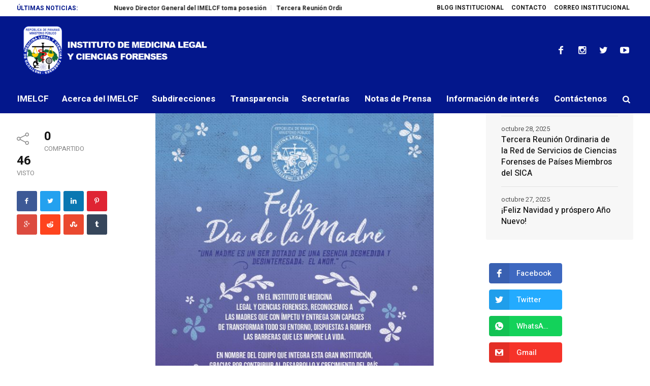

--- FILE ---
content_type: text/html; charset=utf-8
request_url: https://www.google.com/recaptcha/api2/anchor?ar=1&k=6LeDT3McAAAAADdC0OK2GyGqpkrP70MMsYuoLmTO&co=aHR0cHM6Ly93d3cuaW1lbGNmLmdvYi5wYTo0NDM.&hl=en&v=PoyoqOPhxBO7pBk68S4YbpHZ&size=invisible&anchor-ms=20000&execute-ms=30000&cb=bdd1y09r21ov
body_size: 48725
content:
<!DOCTYPE HTML><html dir="ltr" lang="en"><head><meta http-equiv="Content-Type" content="text/html; charset=UTF-8">
<meta http-equiv="X-UA-Compatible" content="IE=edge">
<title>reCAPTCHA</title>
<style type="text/css">
/* cyrillic-ext */
@font-face {
  font-family: 'Roboto';
  font-style: normal;
  font-weight: 400;
  font-stretch: 100%;
  src: url(//fonts.gstatic.com/s/roboto/v48/KFO7CnqEu92Fr1ME7kSn66aGLdTylUAMa3GUBHMdazTgWw.woff2) format('woff2');
  unicode-range: U+0460-052F, U+1C80-1C8A, U+20B4, U+2DE0-2DFF, U+A640-A69F, U+FE2E-FE2F;
}
/* cyrillic */
@font-face {
  font-family: 'Roboto';
  font-style: normal;
  font-weight: 400;
  font-stretch: 100%;
  src: url(//fonts.gstatic.com/s/roboto/v48/KFO7CnqEu92Fr1ME7kSn66aGLdTylUAMa3iUBHMdazTgWw.woff2) format('woff2');
  unicode-range: U+0301, U+0400-045F, U+0490-0491, U+04B0-04B1, U+2116;
}
/* greek-ext */
@font-face {
  font-family: 'Roboto';
  font-style: normal;
  font-weight: 400;
  font-stretch: 100%;
  src: url(//fonts.gstatic.com/s/roboto/v48/KFO7CnqEu92Fr1ME7kSn66aGLdTylUAMa3CUBHMdazTgWw.woff2) format('woff2');
  unicode-range: U+1F00-1FFF;
}
/* greek */
@font-face {
  font-family: 'Roboto';
  font-style: normal;
  font-weight: 400;
  font-stretch: 100%;
  src: url(//fonts.gstatic.com/s/roboto/v48/KFO7CnqEu92Fr1ME7kSn66aGLdTylUAMa3-UBHMdazTgWw.woff2) format('woff2');
  unicode-range: U+0370-0377, U+037A-037F, U+0384-038A, U+038C, U+038E-03A1, U+03A3-03FF;
}
/* math */
@font-face {
  font-family: 'Roboto';
  font-style: normal;
  font-weight: 400;
  font-stretch: 100%;
  src: url(//fonts.gstatic.com/s/roboto/v48/KFO7CnqEu92Fr1ME7kSn66aGLdTylUAMawCUBHMdazTgWw.woff2) format('woff2');
  unicode-range: U+0302-0303, U+0305, U+0307-0308, U+0310, U+0312, U+0315, U+031A, U+0326-0327, U+032C, U+032F-0330, U+0332-0333, U+0338, U+033A, U+0346, U+034D, U+0391-03A1, U+03A3-03A9, U+03B1-03C9, U+03D1, U+03D5-03D6, U+03F0-03F1, U+03F4-03F5, U+2016-2017, U+2034-2038, U+203C, U+2040, U+2043, U+2047, U+2050, U+2057, U+205F, U+2070-2071, U+2074-208E, U+2090-209C, U+20D0-20DC, U+20E1, U+20E5-20EF, U+2100-2112, U+2114-2115, U+2117-2121, U+2123-214F, U+2190, U+2192, U+2194-21AE, U+21B0-21E5, U+21F1-21F2, U+21F4-2211, U+2213-2214, U+2216-22FF, U+2308-230B, U+2310, U+2319, U+231C-2321, U+2336-237A, U+237C, U+2395, U+239B-23B7, U+23D0, U+23DC-23E1, U+2474-2475, U+25AF, U+25B3, U+25B7, U+25BD, U+25C1, U+25CA, U+25CC, U+25FB, U+266D-266F, U+27C0-27FF, U+2900-2AFF, U+2B0E-2B11, U+2B30-2B4C, U+2BFE, U+3030, U+FF5B, U+FF5D, U+1D400-1D7FF, U+1EE00-1EEFF;
}
/* symbols */
@font-face {
  font-family: 'Roboto';
  font-style: normal;
  font-weight: 400;
  font-stretch: 100%;
  src: url(//fonts.gstatic.com/s/roboto/v48/KFO7CnqEu92Fr1ME7kSn66aGLdTylUAMaxKUBHMdazTgWw.woff2) format('woff2');
  unicode-range: U+0001-000C, U+000E-001F, U+007F-009F, U+20DD-20E0, U+20E2-20E4, U+2150-218F, U+2190, U+2192, U+2194-2199, U+21AF, U+21E6-21F0, U+21F3, U+2218-2219, U+2299, U+22C4-22C6, U+2300-243F, U+2440-244A, U+2460-24FF, U+25A0-27BF, U+2800-28FF, U+2921-2922, U+2981, U+29BF, U+29EB, U+2B00-2BFF, U+4DC0-4DFF, U+FFF9-FFFB, U+10140-1018E, U+10190-1019C, U+101A0, U+101D0-101FD, U+102E0-102FB, U+10E60-10E7E, U+1D2C0-1D2D3, U+1D2E0-1D37F, U+1F000-1F0FF, U+1F100-1F1AD, U+1F1E6-1F1FF, U+1F30D-1F30F, U+1F315, U+1F31C, U+1F31E, U+1F320-1F32C, U+1F336, U+1F378, U+1F37D, U+1F382, U+1F393-1F39F, U+1F3A7-1F3A8, U+1F3AC-1F3AF, U+1F3C2, U+1F3C4-1F3C6, U+1F3CA-1F3CE, U+1F3D4-1F3E0, U+1F3ED, U+1F3F1-1F3F3, U+1F3F5-1F3F7, U+1F408, U+1F415, U+1F41F, U+1F426, U+1F43F, U+1F441-1F442, U+1F444, U+1F446-1F449, U+1F44C-1F44E, U+1F453, U+1F46A, U+1F47D, U+1F4A3, U+1F4B0, U+1F4B3, U+1F4B9, U+1F4BB, U+1F4BF, U+1F4C8-1F4CB, U+1F4D6, U+1F4DA, U+1F4DF, U+1F4E3-1F4E6, U+1F4EA-1F4ED, U+1F4F7, U+1F4F9-1F4FB, U+1F4FD-1F4FE, U+1F503, U+1F507-1F50B, U+1F50D, U+1F512-1F513, U+1F53E-1F54A, U+1F54F-1F5FA, U+1F610, U+1F650-1F67F, U+1F687, U+1F68D, U+1F691, U+1F694, U+1F698, U+1F6AD, U+1F6B2, U+1F6B9-1F6BA, U+1F6BC, U+1F6C6-1F6CF, U+1F6D3-1F6D7, U+1F6E0-1F6EA, U+1F6F0-1F6F3, U+1F6F7-1F6FC, U+1F700-1F7FF, U+1F800-1F80B, U+1F810-1F847, U+1F850-1F859, U+1F860-1F887, U+1F890-1F8AD, U+1F8B0-1F8BB, U+1F8C0-1F8C1, U+1F900-1F90B, U+1F93B, U+1F946, U+1F984, U+1F996, U+1F9E9, U+1FA00-1FA6F, U+1FA70-1FA7C, U+1FA80-1FA89, U+1FA8F-1FAC6, U+1FACE-1FADC, U+1FADF-1FAE9, U+1FAF0-1FAF8, U+1FB00-1FBFF;
}
/* vietnamese */
@font-face {
  font-family: 'Roboto';
  font-style: normal;
  font-weight: 400;
  font-stretch: 100%;
  src: url(//fonts.gstatic.com/s/roboto/v48/KFO7CnqEu92Fr1ME7kSn66aGLdTylUAMa3OUBHMdazTgWw.woff2) format('woff2');
  unicode-range: U+0102-0103, U+0110-0111, U+0128-0129, U+0168-0169, U+01A0-01A1, U+01AF-01B0, U+0300-0301, U+0303-0304, U+0308-0309, U+0323, U+0329, U+1EA0-1EF9, U+20AB;
}
/* latin-ext */
@font-face {
  font-family: 'Roboto';
  font-style: normal;
  font-weight: 400;
  font-stretch: 100%;
  src: url(//fonts.gstatic.com/s/roboto/v48/KFO7CnqEu92Fr1ME7kSn66aGLdTylUAMa3KUBHMdazTgWw.woff2) format('woff2');
  unicode-range: U+0100-02BA, U+02BD-02C5, U+02C7-02CC, U+02CE-02D7, U+02DD-02FF, U+0304, U+0308, U+0329, U+1D00-1DBF, U+1E00-1E9F, U+1EF2-1EFF, U+2020, U+20A0-20AB, U+20AD-20C0, U+2113, U+2C60-2C7F, U+A720-A7FF;
}
/* latin */
@font-face {
  font-family: 'Roboto';
  font-style: normal;
  font-weight: 400;
  font-stretch: 100%;
  src: url(//fonts.gstatic.com/s/roboto/v48/KFO7CnqEu92Fr1ME7kSn66aGLdTylUAMa3yUBHMdazQ.woff2) format('woff2');
  unicode-range: U+0000-00FF, U+0131, U+0152-0153, U+02BB-02BC, U+02C6, U+02DA, U+02DC, U+0304, U+0308, U+0329, U+2000-206F, U+20AC, U+2122, U+2191, U+2193, U+2212, U+2215, U+FEFF, U+FFFD;
}
/* cyrillic-ext */
@font-face {
  font-family: 'Roboto';
  font-style: normal;
  font-weight: 500;
  font-stretch: 100%;
  src: url(//fonts.gstatic.com/s/roboto/v48/KFO7CnqEu92Fr1ME7kSn66aGLdTylUAMa3GUBHMdazTgWw.woff2) format('woff2');
  unicode-range: U+0460-052F, U+1C80-1C8A, U+20B4, U+2DE0-2DFF, U+A640-A69F, U+FE2E-FE2F;
}
/* cyrillic */
@font-face {
  font-family: 'Roboto';
  font-style: normal;
  font-weight: 500;
  font-stretch: 100%;
  src: url(//fonts.gstatic.com/s/roboto/v48/KFO7CnqEu92Fr1ME7kSn66aGLdTylUAMa3iUBHMdazTgWw.woff2) format('woff2');
  unicode-range: U+0301, U+0400-045F, U+0490-0491, U+04B0-04B1, U+2116;
}
/* greek-ext */
@font-face {
  font-family: 'Roboto';
  font-style: normal;
  font-weight: 500;
  font-stretch: 100%;
  src: url(//fonts.gstatic.com/s/roboto/v48/KFO7CnqEu92Fr1ME7kSn66aGLdTylUAMa3CUBHMdazTgWw.woff2) format('woff2');
  unicode-range: U+1F00-1FFF;
}
/* greek */
@font-face {
  font-family: 'Roboto';
  font-style: normal;
  font-weight: 500;
  font-stretch: 100%;
  src: url(//fonts.gstatic.com/s/roboto/v48/KFO7CnqEu92Fr1ME7kSn66aGLdTylUAMa3-UBHMdazTgWw.woff2) format('woff2');
  unicode-range: U+0370-0377, U+037A-037F, U+0384-038A, U+038C, U+038E-03A1, U+03A3-03FF;
}
/* math */
@font-face {
  font-family: 'Roboto';
  font-style: normal;
  font-weight: 500;
  font-stretch: 100%;
  src: url(//fonts.gstatic.com/s/roboto/v48/KFO7CnqEu92Fr1ME7kSn66aGLdTylUAMawCUBHMdazTgWw.woff2) format('woff2');
  unicode-range: U+0302-0303, U+0305, U+0307-0308, U+0310, U+0312, U+0315, U+031A, U+0326-0327, U+032C, U+032F-0330, U+0332-0333, U+0338, U+033A, U+0346, U+034D, U+0391-03A1, U+03A3-03A9, U+03B1-03C9, U+03D1, U+03D5-03D6, U+03F0-03F1, U+03F4-03F5, U+2016-2017, U+2034-2038, U+203C, U+2040, U+2043, U+2047, U+2050, U+2057, U+205F, U+2070-2071, U+2074-208E, U+2090-209C, U+20D0-20DC, U+20E1, U+20E5-20EF, U+2100-2112, U+2114-2115, U+2117-2121, U+2123-214F, U+2190, U+2192, U+2194-21AE, U+21B0-21E5, U+21F1-21F2, U+21F4-2211, U+2213-2214, U+2216-22FF, U+2308-230B, U+2310, U+2319, U+231C-2321, U+2336-237A, U+237C, U+2395, U+239B-23B7, U+23D0, U+23DC-23E1, U+2474-2475, U+25AF, U+25B3, U+25B7, U+25BD, U+25C1, U+25CA, U+25CC, U+25FB, U+266D-266F, U+27C0-27FF, U+2900-2AFF, U+2B0E-2B11, U+2B30-2B4C, U+2BFE, U+3030, U+FF5B, U+FF5D, U+1D400-1D7FF, U+1EE00-1EEFF;
}
/* symbols */
@font-face {
  font-family: 'Roboto';
  font-style: normal;
  font-weight: 500;
  font-stretch: 100%;
  src: url(//fonts.gstatic.com/s/roboto/v48/KFO7CnqEu92Fr1ME7kSn66aGLdTylUAMaxKUBHMdazTgWw.woff2) format('woff2');
  unicode-range: U+0001-000C, U+000E-001F, U+007F-009F, U+20DD-20E0, U+20E2-20E4, U+2150-218F, U+2190, U+2192, U+2194-2199, U+21AF, U+21E6-21F0, U+21F3, U+2218-2219, U+2299, U+22C4-22C6, U+2300-243F, U+2440-244A, U+2460-24FF, U+25A0-27BF, U+2800-28FF, U+2921-2922, U+2981, U+29BF, U+29EB, U+2B00-2BFF, U+4DC0-4DFF, U+FFF9-FFFB, U+10140-1018E, U+10190-1019C, U+101A0, U+101D0-101FD, U+102E0-102FB, U+10E60-10E7E, U+1D2C0-1D2D3, U+1D2E0-1D37F, U+1F000-1F0FF, U+1F100-1F1AD, U+1F1E6-1F1FF, U+1F30D-1F30F, U+1F315, U+1F31C, U+1F31E, U+1F320-1F32C, U+1F336, U+1F378, U+1F37D, U+1F382, U+1F393-1F39F, U+1F3A7-1F3A8, U+1F3AC-1F3AF, U+1F3C2, U+1F3C4-1F3C6, U+1F3CA-1F3CE, U+1F3D4-1F3E0, U+1F3ED, U+1F3F1-1F3F3, U+1F3F5-1F3F7, U+1F408, U+1F415, U+1F41F, U+1F426, U+1F43F, U+1F441-1F442, U+1F444, U+1F446-1F449, U+1F44C-1F44E, U+1F453, U+1F46A, U+1F47D, U+1F4A3, U+1F4B0, U+1F4B3, U+1F4B9, U+1F4BB, U+1F4BF, U+1F4C8-1F4CB, U+1F4D6, U+1F4DA, U+1F4DF, U+1F4E3-1F4E6, U+1F4EA-1F4ED, U+1F4F7, U+1F4F9-1F4FB, U+1F4FD-1F4FE, U+1F503, U+1F507-1F50B, U+1F50D, U+1F512-1F513, U+1F53E-1F54A, U+1F54F-1F5FA, U+1F610, U+1F650-1F67F, U+1F687, U+1F68D, U+1F691, U+1F694, U+1F698, U+1F6AD, U+1F6B2, U+1F6B9-1F6BA, U+1F6BC, U+1F6C6-1F6CF, U+1F6D3-1F6D7, U+1F6E0-1F6EA, U+1F6F0-1F6F3, U+1F6F7-1F6FC, U+1F700-1F7FF, U+1F800-1F80B, U+1F810-1F847, U+1F850-1F859, U+1F860-1F887, U+1F890-1F8AD, U+1F8B0-1F8BB, U+1F8C0-1F8C1, U+1F900-1F90B, U+1F93B, U+1F946, U+1F984, U+1F996, U+1F9E9, U+1FA00-1FA6F, U+1FA70-1FA7C, U+1FA80-1FA89, U+1FA8F-1FAC6, U+1FACE-1FADC, U+1FADF-1FAE9, U+1FAF0-1FAF8, U+1FB00-1FBFF;
}
/* vietnamese */
@font-face {
  font-family: 'Roboto';
  font-style: normal;
  font-weight: 500;
  font-stretch: 100%;
  src: url(//fonts.gstatic.com/s/roboto/v48/KFO7CnqEu92Fr1ME7kSn66aGLdTylUAMa3OUBHMdazTgWw.woff2) format('woff2');
  unicode-range: U+0102-0103, U+0110-0111, U+0128-0129, U+0168-0169, U+01A0-01A1, U+01AF-01B0, U+0300-0301, U+0303-0304, U+0308-0309, U+0323, U+0329, U+1EA0-1EF9, U+20AB;
}
/* latin-ext */
@font-face {
  font-family: 'Roboto';
  font-style: normal;
  font-weight: 500;
  font-stretch: 100%;
  src: url(//fonts.gstatic.com/s/roboto/v48/KFO7CnqEu92Fr1ME7kSn66aGLdTylUAMa3KUBHMdazTgWw.woff2) format('woff2');
  unicode-range: U+0100-02BA, U+02BD-02C5, U+02C7-02CC, U+02CE-02D7, U+02DD-02FF, U+0304, U+0308, U+0329, U+1D00-1DBF, U+1E00-1E9F, U+1EF2-1EFF, U+2020, U+20A0-20AB, U+20AD-20C0, U+2113, U+2C60-2C7F, U+A720-A7FF;
}
/* latin */
@font-face {
  font-family: 'Roboto';
  font-style: normal;
  font-weight: 500;
  font-stretch: 100%;
  src: url(//fonts.gstatic.com/s/roboto/v48/KFO7CnqEu92Fr1ME7kSn66aGLdTylUAMa3yUBHMdazQ.woff2) format('woff2');
  unicode-range: U+0000-00FF, U+0131, U+0152-0153, U+02BB-02BC, U+02C6, U+02DA, U+02DC, U+0304, U+0308, U+0329, U+2000-206F, U+20AC, U+2122, U+2191, U+2193, U+2212, U+2215, U+FEFF, U+FFFD;
}
/* cyrillic-ext */
@font-face {
  font-family: 'Roboto';
  font-style: normal;
  font-weight: 900;
  font-stretch: 100%;
  src: url(//fonts.gstatic.com/s/roboto/v48/KFO7CnqEu92Fr1ME7kSn66aGLdTylUAMa3GUBHMdazTgWw.woff2) format('woff2');
  unicode-range: U+0460-052F, U+1C80-1C8A, U+20B4, U+2DE0-2DFF, U+A640-A69F, U+FE2E-FE2F;
}
/* cyrillic */
@font-face {
  font-family: 'Roboto';
  font-style: normal;
  font-weight: 900;
  font-stretch: 100%;
  src: url(//fonts.gstatic.com/s/roboto/v48/KFO7CnqEu92Fr1ME7kSn66aGLdTylUAMa3iUBHMdazTgWw.woff2) format('woff2');
  unicode-range: U+0301, U+0400-045F, U+0490-0491, U+04B0-04B1, U+2116;
}
/* greek-ext */
@font-face {
  font-family: 'Roboto';
  font-style: normal;
  font-weight: 900;
  font-stretch: 100%;
  src: url(//fonts.gstatic.com/s/roboto/v48/KFO7CnqEu92Fr1ME7kSn66aGLdTylUAMa3CUBHMdazTgWw.woff2) format('woff2');
  unicode-range: U+1F00-1FFF;
}
/* greek */
@font-face {
  font-family: 'Roboto';
  font-style: normal;
  font-weight: 900;
  font-stretch: 100%;
  src: url(//fonts.gstatic.com/s/roboto/v48/KFO7CnqEu92Fr1ME7kSn66aGLdTylUAMa3-UBHMdazTgWw.woff2) format('woff2');
  unicode-range: U+0370-0377, U+037A-037F, U+0384-038A, U+038C, U+038E-03A1, U+03A3-03FF;
}
/* math */
@font-face {
  font-family: 'Roboto';
  font-style: normal;
  font-weight: 900;
  font-stretch: 100%;
  src: url(//fonts.gstatic.com/s/roboto/v48/KFO7CnqEu92Fr1ME7kSn66aGLdTylUAMawCUBHMdazTgWw.woff2) format('woff2');
  unicode-range: U+0302-0303, U+0305, U+0307-0308, U+0310, U+0312, U+0315, U+031A, U+0326-0327, U+032C, U+032F-0330, U+0332-0333, U+0338, U+033A, U+0346, U+034D, U+0391-03A1, U+03A3-03A9, U+03B1-03C9, U+03D1, U+03D5-03D6, U+03F0-03F1, U+03F4-03F5, U+2016-2017, U+2034-2038, U+203C, U+2040, U+2043, U+2047, U+2050, U+2057, U+205F, U+2070-2071, U+2074-208E, U+2090-209C, U+20D0-20DC, U+20E1, U+20E5-20EF, U+2100-2112, U+2114-2115, U+2117-2121, U+2123-214F, U+2190, U+2192, U+2194-21AE, U+21B0-21E5, U+21F1-21F2, U+21F4-2211, U+2213-2214, U+2216-22FF, U+2308-230B, U+2310, U+2319, U+231C-2321, U+2336-237A, U+237C, U+2395, U+239B-23B7, U+23D0, U+23DC-23E1, U+2474-2475, U+25AF, U+25B3, U+25B7, U+25BD, U+25C1, U+25CA, U+25CC, U+25FB, U+266D-266F, U+27C0-27FF, U+2900-2AFF, U+2B0E-2B11, U+2B30-2B4C, U+2BFE, U+3030, U+FF5B, U+FF5D, U+1D400-1D7FF, U+1EE00-1EEFF;
}
/* symbols */
@font-face {
  font-family: 'Roboto';
  font-style: normal;
  font-weight: 900;
  font-stretch: 100%;
  src: url(//fonts.gstatic.com/s/roboto/v48/KFO7CnqEu92Fr1ME7kSn66aGLdTylUAMaxKUBHMdazTgWw.woff2) format('woff2');
  unicode-range: U+0001-000C, U+000E-001F, U+007F-009F, U+20DD-20E0, U+20E2-20E4, U+2150-218F, U+2190, U+2192, U+2194-2199, U+21AF, U+21E6-21F0, U+21F3, U+2218-2219, U+2299, U+22C4-22C6, U+2300-243F, U+2440-244A, U+2460-24FF, U+25A0-27BF, U+2800-28FF, U+2921-2922, U+2981, U+29BF, U+29EB, U+2B00-2BFF, U+4DC0-4DFF, U+FFF9-FFFB, U+10140-1018E, U+10190-1019C, U+101A0, U+101D0-101FD, U+102E0-102FB, U+10E60-10E7E, U+1D2C0-1D2D3, U+1D2E0-1D37F, U+1F000-1F0FF, U+1F100-1F1AD, U+1F1E6-1F1FF, U+1F30D-1F30F, U+1F315, U+1F31C, U+1F31E, U+1F320-1F32C, U+1F336, U+1F378, U+1F37D, U+1F382, U+1F393-1F39F, U+1F3A7-1F3A8, U+1F3AC-1F3AF, U+1F3C2, U+1F3C4-1F3C6, U+1F3CA-1F3CE, U+1F3D4-1F3E0, U+1F3ED, U+1F3F1-1F3F3, U+1F3F5-1F3F7, U+1F408, U+1F415, U+1F41F, U+1F426, U+1F43F, U+1F441-1F442, U+1F444, U+1F446-1F449, U+1F44C-1F44E, U+1F453, U+1F46A, U+1F47D, U+1F4A3, U+1F4B0, U+1F4B3, U+1F4B9, U+1F4BB, U+1F4BF, U+1F4C8-1F4CB, U+1F4D6, U+1F4DA, U+1F4DF, U+1F4E3-1F4E6, U+1F4EA-1F4ED, U+1F4F7, U+1F4F9-1F4FB, U+1F4FD-1F4FE, U+1F503, U+1F507-1F50B, U+1F50D, U+1F512-1F513, U+1F53E-1F54A, U+1F54F-1F5FA, U+1F610, U+1F650-1F67F, U+1F687, U+1F68D, U+1F691, U+1F694, U+1F698, U+1F6AD, U+1F6B2, U+1F6B9-1F6BA, U+1F6BC, U+1F6C6-1F6CF, U+1F6D3-1F6D7, U+1F6E0-1F6EA, U+1F6F0-1F6F3, U+1F6F7-1F6FC, U+1F700-1F7FF, U+1F800-1F80B, U+1F810-1F847, U+1F850-1F859, U+1F860-1F887, U+1F890-1F8AD, U+1F8B0-1F8BB, U+1F8C0-1F8C1, U+1F900-1F90B, U+1F93B, U+1F946, U+1F984, U+1F996, U+1F9E9, U+1FA00-1FA6F, U+1FA70-1FA7C, U+1FA80-1FA89, U+1FA8F-1FAC6, U+1FACE-1FADC, U+1FADF-1FAE9, U+1FAF0-1FAF8, U+1FB00-1FBFF;
}
/* vietnamese */
@font-face {
  font-family: 'Roboto';
  font-style: normal;
  font-weight: 900;
  font-stretch: 100%;
  src: url(//fonts.gstatic.com/s/roboto/v48/KFO7CnqEu92Fr1ME7kSn66aGLdTylUAMa3OUBHMdazTgWw.woff2) format('woff2');
  unicode-range: U+0102-0103, U+0110-0111, U+0128-0129, U+0168-0169, U+01A0-01A1, U+01AF-01B0, U+0300-0301, U+0303-0304, U+0308-0309, U+0323, U+0329, U+1EA0-1EF9, U+20AB;
}
/* latin-ext */
@font-face {
  font-family: 'Roboto';
  font-style: normal;
  font-weight: 900;
  font-stretch: 100%;
  src: url(//fonts.gstatic.com/s/roboto/v48/KFO7CnqEu92Fr1ME7kSn66aGLdTylUAMa3KUBHMdazTgWw.woff2) format('woff2');
  unicode-range: U+0100-02BA, U+02BD-02C5, U+02C7-02CC, U+02CE-02D7, U+02DD-02FF, U+0304, U+0308, U+0329, U+1D00-1DBF, U+1E00-1E9F, U+1EF2-1EFF, U+2020, U+20A0-20AB, U+20AD-20C0, U+2113, U+2C60-2C7F, U+A720-A7FF;
}
/* latin */
@font-face {
  font-family: 'Roboto';
  font-style: normal;
  font-weight: 900;
  font-stretch: 100%;
  src: url(//fonts.gstatic.com/s/roboto/v48/KFO7CnqEu92Fr1ME7kSn66aGLdTylUAMa3yUBHMdazQ.woff2) format('woff2');
  unicode-range: U+0000-00FF, U+0131, U+0152-0153, U+02BB-02BC, U+02C6, U+02DA, U+02DC, U+0304, U+0308, U+0329, U+2000-206F, U+20AC, U+2122, U+2191, U+2193, U+2212, U+2215, U+FEFF, U+FFFD;
}

</style>
<link rel="stylesheet" type="text/css" href="https://www.gstatic.com/recaptcha/releases/PoyoqOPhxBO7pBk68S4YbpHZ/styles__ltr.css">
<script nonce="zcb8jTNZb_OV2VocLYhXsQ" type="text/javascript">window['__recaptcha_api'] = 'https://www.google.com/recaptcha/api2/';</script>
<script type="text/javascript" src="https://www.gstatic.com/recaptcha/releases/PoyoqOPhxBO7pBk68S4YbpHZ/recaptcha__en.js" nonce="zcb8jTNZb_OV2VocLYhXsQ">
      
    </script></head>
<body><div id="rc-anchor-alert" class="rc-anchor-alert"></div>
<input type="hidden" id="recaptcha-token" value="[base64]">
<script type="text/javascript" nonce="zcb8jTNZb_OV2VocLYhXsQ">
      recaptcha.anchor.Main.init("[\x22ainput\x22,[\x22bgdata\x22,\x22\x22,\[base64]/[base64]/[base64]/[base64]/[base64]/UltsKytdPUU6KEU8MjA0OD9SW2wrK109RT4+NnwxOTI6KChFJjY0NTEyKT09NTUyOTYmJk0rMTxjLmxlbmd0aCYmKGMuY2hhckNvZGVBdChNKzEpJjY0NTEyKT09NTYzMjA/[base64]/[base64]/[base64]/[base64]/[base64]/[base64]/[base64]\x22,\[base64]\\u003d\\u003d\x22,\x22woDCgcKCQmtpw6LCik5+wrsDO8OFTRkEaBYqfMK+w5vDlcOcwoTCisOqw6lLwoRSbAvDpMKTTEvCjz5xwq97fcKywrbCj8KLw6TDnsOsw4Adwq8fw7nDvsKhN8KswpXDpUxqe0TCnsOOw4BYw4k2wqg0wq/CuAc4XhRJEFxDT8OGEcOIaMKdwpvCv8K1acOCw5h4wrFnw707HBvCui00TwvCtgLCrcKDw4XCom1HZcOpw7nCm8Khb8O3w6XClWV4w7DCu1QZw4xYL8K5BUvCl2VGTsOSPsKZPcKKw60/wo8LbsOsw4LCiMOORn3DrMKNw5bCv8KSw6dXwosdSV0rwo/DuGgLJsKlVcKyTMOtw6kFdybCmXN6AWl7wqbClcK+w7hRUMKfFwdYLA8Qf8OVcTIsNsONRsOoGkc2X8K7w5TCssOqwojCksKxdRjDocKfwoTClww3w6pXwr/DsAXDhEvDocO2w4XCqlgfU1FBwotaKijDvnnCpXl+KXZRDsK6VsKPwpfCskAoLx/CpsKQw5jDiiLDusKHw4zChhpaw4Z+UMOWBCJ6csOIV8OGw7/[base64]/wqbCq8OwwrJ+woHDqBDDiAjDol0GwrTCjkzCsiZiWcKtXsO1w7pDw43DlsOjZMKiBn9jasOvw5vDpsO/w57DlcK1w47Ci8OjEcKYRQXCnlDDhcOLwqLCp8O1w7LCoMKXA8Oyw6k3Xm9FNVDDpMO5KcOAwpJYw6YKw53DnMKOw6cxwqTDmcKVbMOuw4Bhw409C8OwYg7Cu3/CplVXw6TCgMKDDCvCrmsJPlzCocKKYsOowodEw6PDrsOzOiRyM8OZNmxGVsOsWWzDoixWw7vCs2dTwrTCihvCuy4FwrQ/[base64]/Dj8O4RFdEbcK8w5VbwpzDosOWDcKiw4DClsOMw6ZXWlJGwrnCmwTCrMKiwqLCmcK1OMOowqPCmzB0w4LDvSk/wqXCuFwDwoQvwqHChVoYwr8Fw7PCuMOZJDHDjHjCrwTChCYqw5rDukfDnCrDqRbCm8Otw6DCrXQ+XcOgw4jDpydGwozDtkXCmh/DnsKeX8KvXVzCt8OLw4XDgELDvkM0wr5BwpPDhcKNJMK5RsO/f8OJwp1fw7Flw5oaw7Yxw6nDnXnDvMKLwozDjMKHw7TDkcOAw6NTLDvCu2JZw4wrH8Ojwp9wfMOqZBh4wpo7wqN2wr7DnCXDtD3DsmjDjHU2dihIH8OrUBHCm8OAwopZAMKIBsOuw7vDg1LCrcOuYcOHw4M/wrMUJiIdw6FFwpsDZcOoP8KwRXJvwqvDlMOtwqPCucOjNMOww5XDvsOHQcKaHmrDlgfDlC/Cj1LDqMOtworDgMO+w4jCkzFdBBgEVsKEw4DCgSdzwoluSwfDigvDvcOPwpDChR3DrX7CnMKgw4TDscKfw7rDij14ecOcasOtNTzCkhrCv0DDgMOcGwTCkQcUwrlPw7/Cs8KBEVNQwoYhw6vCnELDtVvDpjPDl8OmWCLCpkstNmc3w64gw7rCoMOrOj5hw5seR3UheHlABx3DhsKUwrHDq3LDo1RsHQJHwo3Dj1LDsx7CoMKVAFXDlMKSYF/CisOLNC8nETVqKnd9NmLDvixbwpN3wqkGGMOgAsKHw5XDk05UDsOpRkPCk8KPwpfChMObwr/[base64]/w5UAw6hkw4vCl8Oiwqk7w6LCgcKXwo/DqMKkI8ODw4Ehdn11ZsKpbHnCiF/ClRnDocKFUW0Ewp57w5gtw73Cpztpw5PClsKew7E9JMOrwpnDujgAwr5AZGjCol8bw71mGDlUcRbDjQptAm5Hw6NIw61kw5/[base64]/Ds8KTw6vChF9SwoTCslnCt8OJw45BEcKgNMKKwrPCqzlZVMKdwrgYU8Oow58QwqtaC3B1wpjCtMO4wpoNc8O7woXCp3FlbcOUw4cUKMK8wqFdJsO/wrnCgDbDgsOgYcKKMGHDtWMOw4zDuRzDuWggwqdeZQ9xVTlTw5toXRFtw4vDugxJYsOTQcK8EgJSMUPDk8Kfwo52wrfDgk4fw7zCqAlTNMOMV8KYQEPCtinDncOpHsOBwpnDr8ObJcKEdcOsaEQDwrBQwobDkH5JbMO+wq9uwoXCnMKcT3/[base64]/[base64]/Dii7ClR/[base64]/[base64]/w7xlw7fDn0LDkDdFw5fDrWgww5fCpF8bY8O9wpABw4jDm8OPwp/CnMKmCcKpw7nDt09cw7paw7BKOMKtDMKFwqYPRsOgwr4ZwrFCXcOqw7Q3ABTDksOQwrN+w5w4RMKECsO+wo/CvsOJajh7VAHCuRHCqTXDscKmWMO5wqPCiMOcGi8wHQrCiA4jIQNWIcKww5USwrQZR0MRJ8OqwqcyWcK5wr9MX8O4w7wMw7LCqSHCtVljTsO/w5HCtsOlw4nDtsO7wr7DoMKew7jCr8K4w5Vuw6ZuDcOoSsKkw49vw47CmS96I0c2AcOaB2EqWcKtbijDp2Q+C1UUw57CmcOgw4PDrcK8TsOwJ8KxZH9Dw4N/[base64]/[base64]/[base64]/CmsKdw4PCu8KawoXCmB0tw5V7wq3DtgHCrMOpYmxNK28Bw6N1RcKzw4hkci/[base64]/Dh8O1DUhCwpJNEGPCqVRpw7HDtk3DqcOTaH7Cl8Kaw6YZOcO/GcOaXnbDihMqworDojfCrcKkw7/DoMKqIwNPwo5PwrQbEsKfAcOWw5DCrCFtw5LDtj1tw63DmljCiGU/wpwlYcOUbcKewpIkMjXDpS8FBMKaGC7CqMKAw49kw5Rawq8FwojDssOKw73Cm1/ChnoaH8KDVV5wPBPDtmBPwpPCuAjCo8O9EBkmw4oSJkR7w6LCjcO0AhTCkks0WMOvKcKSA8KVdMK4wr9UwrzCiSM1Y0zCmmbCq1vCmkAVUcKmw7MdP8OJFRsCwr/DvcOmZXEPWcOhCsK7wrDCgyfCkSIvM3x9w4DCiEvDpDPDokx1IzV3w6jCp2HDo8OZw7YNw61mQ1Ntw7QaPT9wFsOtw4A+w5c1wqlGwqLDjMKRw4vDpjLDvjzDoMKmS101ZlfCgsOMwo3Cn2LDmh1yVCbDi8O1bcO+w4pEQ8Kcw5/DoMK5IsKTUsOCwq4Ew6luw55Iwo3CkUrCuFQ7aMKlw5h/w5ULMwlNwrwbw7bDucKaw6HCgB10UcOfwpvCiWAQwo/Dm8OpfcOpYEPCmS7DiTvCgMKxdVzDksO/[base64]/wrnCiB/CisK2wrXDpgBqA2B3L8KFwqpXGcORwrXDqsKlwobDiywhw5N1eWdyB8Ojw7LCrm0deMKkwpjCqE1hEULDjTIIZsOHEsK2byXDhsO8T8OhwpM/wqDDuG7DuwxiYyBPDCTCtsO8NBTDhsOmAsKVCXpENMK9w4luQMKnw7ZJw7jCgj/[base64]/DMOzdn3ClcKdw6PCvsK+cHzDrG0RTMKNBQPDl8OBw6cBw7EnBQMGYcKUJcK2w63CtcOtwrLCm8OXw5DCl0rDsMK2w6ZkMhfCvmnCh8KdXMOJw7zDiFJaw43DiDgHwprDqEnDsikBXMOFwqYOw7Zbw7/[base64]/DtMOUw4sUZzPChw4two0Lw5DDhMKHwrUQFypBw5Vewq/DrFfChcK/[base64]/CvHrDrkTCkMOJOsOfVcOSw4ZSA8KGf8Kdwq18wpHDnAYjwrIhGcKHwofDucOzGMOvf8O3OTXCnsORGMONw5VbwohUA1hCKsK0wq3DvzjDhWPDkUPDpMO5wq10wppxwoPDtFF1E31aw7JMVBTDvR8SbCbCgj/[base64]/w4I9E185wpXDv2ZiT8Ohw7xqw5g/wqVRdcO3w7zDh8Kzw7gSf8ONC3bDhm3Dh8KbwoTDjn/CjEnDhcKnw67CuQ3Dih7DhBnDgsK1wpvDkcOlKMKWw7UDBMO5McKAIMK5FcK6w7xLw4YTwojDm8KHwp1gDcKlw4fDvyIyTMKLw71swrAow5lAwqxfTsKRKsKkBsK3DRA5Tjksf2TDljjDn8KhLsOjwq90R3gmB8O7w6/DoijDv1NSQMKMwq7CmsO7w7LDs8KaNsOMw7LDsTnClsONwoTDgEQkCsOKw5dswrUbwo1pwqE1wpppwoFUK35hFsKgX8KZw4dgT8KLwofDlsKxw4XDusK7HcKTYDjDvcKDQQd8MsOeUiPDssK7QMONBxhYLsORC10rwrjDgxd3ScOnw5gQw6XCgMKtwrfCtMKWw6/[base64]/[base64]/[base64]/DqQ3CriJZLMKHw5LCjDvClcOCC8KmN8K/w54Gw7hBOUF+AU/DtsOTTDPCh8OUwq3CgcOlGBIxb8KTw6ELwq7ClhFVTCtmwpYWw7EnCWBidsOSw59Fen/CkGTCrycHwqPDisOsw60xw4bDhSpmw7vCocKudMKtTXoZQ34Rw57DjQ3DtC5vCyjDncOlEMKew50sw4NBBMKRwr/Dsy3Dhw1aw4UvbcOQU8Kyw4TDkH9FwqJIfgTDhMK2w4nDm1rCrsO2wqZIw7RDLgzCk31/[base64]/ClsK2ZcOBNwzDnMKnwqBkXSPCk8Kga1ZgwowuRcOAwr0bw7PCniHCpxnCgj/DrsOPPsKfwpnDjCDDnMKtw67DiU5/E8OFFsK7wp7CghfDt8K2OsKrw7HCs8OmOmEGw4/CqEfCrUnDu0BrB8KlcnZzMMKZw5fCusK/SkfCvRvDuSvCr8Ogw4B0wpkfbsOcw7TDq8Oww7IkwplMA8OPLndnwrA2RUXDh8Odd8Olw5/[base64]/DocKsaRcjw7dUw5NbPMKcVcOXMh5UPCHDmz/Dih/CkHfDuDfDpcKXwoZ3wpfCmcKqHH7DjRjCsMKQDATClXjDtsKTwrM7KcKHBEsdwoDClV3DkU/[base64]/TxVowqw8Y3hrcMO2w7DDm8KVw4dQw5sGbwbCsH18G8K+w612NMKsw5xEwp1yQcKPwogPFQR+w5lfb8K/[base64]/DgcOHLcOpw44JJXcewojCmg5OXBzDil4NTRkww4UGw7TDl8O4w6sWIRgANCsGwrfDgGbCjGcyHsKwADDDpMOWbxfDoijDrsKDH0B5esKew43DjFtsw4fCmcOKKsOQw5LCncOZw5Bgw5DDlMKqfhLCvWFdwrHDl8O8w7EaWSTDpMODXcK7w4xGC8O0w6vDs8Ovw4/Cp8OeKMOhwrHDrMK6QTkzcQpPHm81wqw9az9lAmYXIcKhFcOiH3rDlcOrSycZw5rCgULCjcKPG8KeUsOjwp/Dqm0nRnN5w7BLRcOdw7k5XsObw73DoRTCqSQxw57Dr0thw5lTLkNiw4nCvsO4LDvDtsKEEsOTN8KxbsOywr3Cj3jDjMK2BcOudUfDqyPCssK5w4vCgTVFZcO+wr9zNVBMIUPCqEwkecK1wrJIwoZYUk7CnD/[base64]/[base64]/DohXDjQUoGDDCqMKCSW7DhcOxw6nCmcOYWTLDm8O0fCZDWF/DqG1GwqbCkMKWQMOyYcOxw7zDgTvChlV7w6nDlcK1LC/[base64]/DsMKGwpcWwpDCrsOMwpo6wr47AMONw7rCn3bClMK4wobCqMO0wp1rwp0QQRnDrBZBwqBiw4opKQPCnyITX8O2GzIGRC7DiMKFwqTDpUbClMORwrl4HMKyBMKMw5YVwrfDpsK9bMKFw4c3w4gSw6h9L2HDnitswqgiw6kHwr/DiMOuDsOIwr/DgCV8w6U1XcKje1TCggtLw6U1extrw5PCilpcQ8KFc8OVYMKZUcKLaB3CuwrDhMOLA8KhDDDCgjbDtsKME8OCw5lVfsKDVsKjw7jCu8OmwqAgZcOVwq/DoATCmMKhwoXDn8OpNmQtMirDuWfDjRFcJsKkGCHDqsKOwrU/Exwfwr/[base64]/DtcKOHsOAThLDjkLCgcKyw5/CvmAhwp46w5t4w7fDvTPChsK0MTAmwoI0wqLDrcKYwojClcO6woEtwqXDhMKawpDCkcKww6zCuy/CmToXeRs9wqXDlsKbw7IBElkTXAPDvyMCZcOvw5cmw7nDn8KGw6/DvMO3w6EYw5JQJcOTwrQyw61tIsOswp3CpHjDjcOSw4/DscOgEcKTQsOgwpRcAMOOXMOTDSHCgcK6w5jDnz7CtcKcwq9PwrjChcK/[base64]/w4vCuynDlMKhw4vDp8OwwqBowrJjEMKrwojDjsKdH8OQL8O4wpPCgcOmNnHCpSjCsmnCpcOQw6tTIlgQEcOww789KsKfw6/DkMOgMm/Cp8OJF8KSwr3CnMKiEcO8K3JfViDCgcK0WsKPQx9yw73Cpno8EMONSylAwrLCmsOJT3PDnMOuw650Y8KVVcOnwpVvw4lgZMKcw5QcMAtnbxgtX1zCiMKNE8KCLH7CqsKtN8Khe38Awr/Ch8ObXMKBSwPDr8OLw689DsKxw798w4QQCzpya8OrD0HCgyfCsMOCDsOLDnTCj8OUwqY+wrM/w7PCqsOZwr3CuCk0w7Qvwqk5KMKsAMKbUDcKPcKDw6bCghVyd3nDhcOlcC8jIcKbUkEkwrRYCF3Dk8KQJMKgVTvDpFvCs00GKMOWwoYkTAsMZ0/DvMOlBXrCkMOPwrNyJsKmwqzDlMOSVsKXUMKRwpHDp8OBwpDDhCVRw7rCkcKDW8K9V8KxQsKAOEfCuXLDrcOBG8OiQWULwrk8wqnDpUnCo14RBMOrD2DCig8xwqQyV2TDoCbCpXbCtlnDqsOkw5bDpcO0w5/CuCPDjWvDp8OMwrQHM8K1w50Vw4TCtUluwplXCy3Dh1vDnMKQwqgqAn/DtCrDncKpfnfDpXA4FUUuwqs/[base64]/DlhoFI8OTCsKDIcKBC8ObMT4uU8ODw4fCksO4wovCgsOERnBQWsK2cUVVwobDiMKnwoLCksKCOMKMED8JFxEPVzhHU8O5E8OKwrnCrMOVwr8YworDq8O4w4ciPsOyM8OnWMOrw7ocw4bCosOiwrTDg8OIwp8hYVTCq1jCgsOEal/CocO/w7vDvTjDv2bCtsKIwqBnDcOfU8O1w5nCriTDhQ1nwqfDtcKITsO/w7TDrsOEw7ZaHcOyw7LDkMOBLcKkwrp/cMOKUjzDjsKMw6HCsBU/wqLDhMKjZEPDsUHDm8Kzw5Vow6IEOsKNw510S8KuSjPCvcO8EhHClDXDnFhaM8OmeFrDnnfCmDXClFjCpHjCkVQKTMKQE8K7woPDn8KLwoDDggTCmVzColXCu8KCw4YNES7DqD/CoTTCqcKRAMOxw6t9wqAqXcKaUkpww5gFQ1pXwqbDmsObHsKQKDzDuXfCj8O2wqDDlwpAwoPDm1jDmnILNizDp2ckfDPDkMOCVMOGw44Yw6dAw7QdSBtnIlPCicKOw53CskhNw5rCj2LDkTHDsMO/w58WczI1eMKcw63Dp8KjesOzw7hIwrsow5R/[base64]/[base64]/QzHDmlvCoxHDtg7CucOZMQLDrVLDvsKLw7QGw4vDvQx2w7/DjsOaeMKGbldWUVB2w7tkVcOcw73DjWMBccKIwpkPw50jCVDCsl1FbVs7GxDDtHpPVxPDmC/DhlFCw5nCjG5+w5LCucKXUH8XwovChsKrw5Npw5Z7w6ZYS8O8w6bCiBTDih3CgFxYw6bDv0rDlMKvwrYJwrg/aMKXwpzCt8OPwrlDw4law5jDszPCshxQShHCmcOTwpvCvMKCLMOgw4/DoHrDr8OcRcKuPX8Dw6XCq8OQP3MLT8OEWhE2wr8uwrgpwqAVEMOYLV7Dq8KBw4cSbsKPTy9iw4U6wprDpTNieMO0N0LDssKYMGPDgsO9GhIOwppgw5lDTsKvw5vDvMOwKMOyWxIvwq7DtcOew7U3FsKLwr0iw5/DqCt6XsOtQyLDlcOpeArDjknClmHCo8Omw73Cg8KbNhLCtsOpHTkTwrkILRwuw5wESnzCmi/[base64]/Do8OpO0jDiMKKf8OBE1sCw7nDs8KhWTHDqsOcSW/[base64]/wpnDjMOoIMKWaVzDpTsZwoBtXMKtwpvDkcKTwo8LwpJbBmvCtVXCqh/DjkbCtABJwp4pA2c0KX1fw54IBMKfwpjDqU/[base64]/Th8YKsKcwpvDi8OoN8Krw6ZywocpScOewoslasK4KmI6E25pwpHCn8OiwrfClsOaOQAywpcmQMK1ZA/ClmvCisKSwp4TNnk+wptMw59bM8OpGcONw7h4eF9DcQ7CiMKQaMOVe8KwNMObw7kywoUlwpvCmsKNw50+BW7CvcK/w5QZI1PDucOuw4LCisOSw6xHw6Z9Qn3CuDvCoTnDlsORw7fCjVJbWMOhw5HDhDxJcC/Cjz52wrhcJMOZAEcONW/[base64]/DjsOMLkPDmgnCo2trw4YiXCPDosKXwogKNMOgw6LDiFjCjVHCjj0pRMOrV8OjbsKVPCEwIEZCwqYmwrjDuw8hNcOYwr/DssKAwqkIcsOoF8KLw4kKw5thK8KDwobCnhHDqyHDtsO/QA/DqsKLKcOkw7HCmGwjRF7CsB3DocKRw4csZcKJM8KYw6x3w6xoek3CqsO+OcOdHQJdw4rDq1FZwqYgU2PCs0h+w6Ejwqp6w4AQfTvCmA3DtcO9w6XCnMOlw5/CtlrCr8OpwpAHw7tmw5YnXcKQfcOCTcKydXPCgsOywo3Dv1rCqsO4wowAw7bDtWnDu8OLw7jDu8O/[base64]/CuwwXw4vDucOUeAfClMOjw6jCsMKEaxUMwqzCsQ8NOXI2w4fDp8Oyw5nCt0xmCGnDlzHDkMKdJ8KlJH07w4PCvMKmFsK8wr5Lw5Nhw5nCoUzCsmE+ey7DsMKfd8KYw5gqw4nDiVjDglUxw6bCuVjCnMO8IxgeCAkAQnDDjHNewrLDjFrDrMOgw7rDmSrDm8OkOMKxwr/[base64]/[base64]/[base64]/[base64]/[base64]/DrsKBwobDgMO1RgBhw43CphA3bsOZPg8Hw4dawo/[base64]/CpjwOw4nDhzjDuMKcw7rCthsuEMKZdFBKa8O0ZsK8wqzDl8Odw5Fzw6vCtMOwZnvDnUpDwpHDq2hlVcK8wp9wwojCnA3Cump5XDkBw7jDp8Ocw7s4wrwCw7XDn8KvXgLCscK7wpwdwqwxCsO9ZwrCqsOfwoXCqsOzwoLDu2UGw7/[base64]/CvHnDgzHCp1DDuW4kO8OlFsKXwpDDmBXDr3fDmsKGch7DlcKjDsOLwpLDt8KlV8OiNsKqw6gzBG0Fw6LDhX/Cj8Kbw7DDizjCvGTDqTVEwr/CscKqw5MPRMKGwrTDrhPDlMO/CCrDjMOfwoI4UhFPM8KVYEVaw7RGUsO/[base64]/[base64]/[base64]/wrLClWPCqgrDg8KTKwfCsBzCqcOFLlfDpsOtw7fCo11bIcOzXFHDhsKRGsKJdMK0w7Ivwp5+woXCrMK+wp3CrMOKwoU/[base64]/wq3Du8Obw5/CisOJRxB3HA7DnmZjFMO8w4HClDXDpTTDtwHCtcOwwocpLzjDpnjDt8Klf8Kdw7YYw5Imw7zCiMOUwoJtfjvCoDZHfAU5worCn8KbG8OQwpjCg39Nw68vPjrDsMOeYMO8LcKGY8KJwq7CgHcIw4bCjMKLwqESwofCiEXDtMKYMsO/w7hZwp3CuQjCmWF7RxrCnMKqw5VodhvCi2bDisK6YkDDtCQPHjHDrwPDosOBw4QKQTJDBsOkw4fCpHdHwq/[base64]/CnMKuezHDhMOWw6fDpTLDtcKTw4IQJ8KMwpZfYTPCqcKRwr/Dii7DiSfDk8OJBl7CrMOBe1bDm8K/w60Zwp/ChW96wobCqlLDnDPDhMO2w57ClmJmw4/Dv8KEw63DviPCucKTw4/DqcO7VcKMECMbAMOFbER9F1ktw65Ow5rDqjPCtX3DoMO5PijDhQrCtcOqCcKpwpLCl8O7w4ECw6/DqnjCtnpgRFlGw7nDsx7DjMO6w7LCsMKGKcOzw7oVIVxrwpgQMG52LGFuMcOwCRPDmMKxTjUDwqgxw57Dn8OXfcOhYnzCrxpLw4snKnfCllBDXMOYwofDrHTCsn9FRcO5UEx2w43Dr10Gw78WHcK3wrrCq8OwPsODw67Csn7DmzN/w4lwwpDDocOVwqhUN8Ofw53Ci8OVwpEUecKpCcOKcGzDo2PCkMKWwqNZccO+bsKSw5FtdsObw5/CrQQow4vDtnzDh0E0SXxZwrd2fcK0w7PCvwjDh8KVw5XCjhRGPsOBbcOmDnzDkSTCthIWBCfDk3IpN8KbLw/[base64]/Dq8OUwqFkw5vDmMOCw5lPHhV6U8Oow63ClAXDt33CjcOBOsKGwonClETCosKZBcKCw4YyMiMnccOrw6VXNT3DnMOOKcKmw6/[base64]/DtcOtXyMhw6VRwpXCoDHCiyjCjm/CncOvwqLDtcKGMsKGwq5lI8OfwpFIwo13EMOfNyvDiBkhwpvCvcKHw4/DjjjDnkrCnE1hN8OpZ8O4KA3DiMOhw4Brw6YgaD7CiQLDo8KpwrLCpsKHwqjDvsOCwpHCgXTDrzMBLQvCny1tw7nDj8O2DjovEhBGwprCtsOdw4Q0Q8OpYcOZAnhEwrLDrMOPwqXCgsKgTxXCu8Kkw4Jpw5/CkQU8I8Kmw6RwKRXDq8O1H8O5YQrCmWhaUWlPOsOoRcKzw781F8Ouw4rDgxJuwpvCqMOfw5HCgcKzwpHCqsOWdMK3DsKkw5ZqBsO2w5x8GMKhw5/[base64]/DpsKea0/DocOYwqo6wqAiPMKbMMOyf1TChXXCqiQqw5hCQDPCvsKzw5nDjsKww7XCmMO3wpwYw7dVw53CoMKbwpPDnMOowpMzwobDhgXCrTVjw4fDjcOwwq/[base64]/ChiPCij3CuW0pSg3CtlLDmMKXMnY+w6dewrnCvVZbTTErYsKgM3rCrsOGUMKdwrxHA8OEw6wBw5rCi8Ozw7sLw705w60jIsKcwrIxcUzCizgBwoMWw5/DmcKFOxFoSsObLHjDlDbCni9cJw1BwrYowozCqxbDghHCigZzwrnDq0HDmUEdwp5QwrHDiRrDlsKkwrNkJFtGAcKMwpXDucOQw7DDqMOwwqfClFl9esK1w6xQw7fDj8KFclMjwq7ClEYde8Ouw5/ClMOGOcOdwq0yK8OKIcKpbUxsw4sDIMO9w5nDsQ/ClMOlagEgXhQKw6nCojhtwo7DizZad8KMwqs6ZsOGw4XDhHnChcOZwrfDmg59bArDl8K7KX3DrmtFBTPDnsK8wqvDv8O0wqHChBjCg8KGCjfCvMK1wrYiwrbCpWxzwpgGG8KHI8OgwpzDu8O/XUNTwqjDvCIpLQwnb8OBw51VQsKBwojChFTDgkpTdsOJODzCv8Oxwo/Do8KwwrvDr05bfSMdQCtbRsK4w6pfUXDDj8K+EMKEZSHClhHCoBrCpMO/[base64]/Cr3bDhMKbDUvCo8KkBsOPwqbDusO1bhrCgCfDuSTCu8OmQMOnWMKLaMO3wq8NLsOnw6XCrcO9QxHCvgUNwo7Di3APwohyw5PDksKCw4IRK8O0wr3DhUnDrXDDg8ORJE1HJMO/woPDjcOCMmhIw5HCvsKIwpp+AcOPw6rDvmVjw7zDg1QrwrbDkxE3wr1ROMK/wrI7wpsxVsOjOVvCpDYeT8KbwoTCvMKUw7bCmsOgwrVuVQLCkcOQwrTCrhBKesOBw4lhScOiw5dKScOfw4/DmxM/w6ZuwoTCtBxGd8KVwrjDrsO8DcKqwpLDjcKXY8O6wovCkTRSQWQjUSrDusOQw6hkOcObDx1xw6bDmkzDhj3DtXcWb8Kkw7ccf8KzwoEAw67DqMOoFFvDr8K6YWbCuGHCmsKfCsOAw7/[base64]/[base64]/CnsOewqIpw4cKeGYMVEsMw5HDpXjCoHHDkhvDo8KULBk/bG5WwpsYwppUTcKJw5t/enLCqsKxw4/[base64]/CqCPCiMKZw7TDv2TDjTnDrsOfwqtww5xlwrkEBcKVwq/CsyQkA8Oxw5cwUsK8CMKvZsO6dAdrbMKiJMOhNEo8SypCw55XwpjDlUhoNsK9FX8Ywp9BOEDChUfDpsOowoU/wr3Ct8KOworDvHvDhmE7woQhfsOww4dEw7LDv8OFMcKtw4fCvRouw6IOKMKmwrY/elg3w6vDnMKrKcOvw7wYbQzCmMOuaMKaw5rCjMOLw61zIsOPwrfCosKAdcK4QCzDusO0wo/CgjfDjAjCmMKxwqHCnsOdU8OUwp3Cq8O6Xl3CtF7DkSnDv8O0wrlcwr3DtikEw7BzwqgWP8KKwo/CpiPDo8KNMcKsLT1+PMKvGBfCtsOPCGsyeMOCKMKlw4gbwpnCiRs/BcOJwpJpcCvDosO8w6/DuMKVw6d4w5DCv1IUaMK5w4xLUAHDqMKIbsKnwqTDrsOFWsOLK8K/[base64]/DrlTCksKkB8OswoA3woJ4wq13C0zCpGIqAGB1InfCmSrCocOYwqR/w5nCqsOKY8OVwoEEw7rCiGrDgz/[base64]/CvQXCuGzCvQMIwrvCgmnDnFE9UsKWwrrCn8K5w6bClcO7w6jCtMOZRsKqwofDrQ/DjRrDscKHTMKMPcKOAFNtw5bCjjPCsMOiFsO8MsKuPC4gf8OeX8OPcQnDl1lmYcKzw6nDk8Oqw7/CnHEbwr0bw4wXw7VlwpHCs2nDthcHw7TDviXCisKtTzwdwp5Hw5wYw7YuHcK+w69qRMKmw7TDnMKVesO5LgBYwrPCj8KTCEFCKDXDu8K9wo3CuA7DszDCi8OPFmfDmcOjw4zCiD1HR8Ouwqp+VHtII8Ojwr3Dr0/[base64]/JcONCgkTP8KwO2YnZ8Kkw6LDugrCm8OJwpHCl8OFTBzCmgtycMOaLj/[base64]/Dv1sYQcKQw57DisKUacOHw4TCksKlwolRfUlPFMKpFMOCwoQBDMObPsKNKsOmw5LCsH7Cpm/Co8K0wpfCn8KcwoFEYMOqwqDDsUQkJAjCiwAUw6o5wocMwpbClhTCk8Oyw4bDmnlGwqLDo8OdOS/CicOnw5NFwrjCjBd3w4lHwpYbw5JNwo/DgcKydsOAwqdwwrMDG8KSI8OuUCfCqVbDhsOsVMKtb8KtwrsJw7NJP8Ogw6U6wqoWwo8uRsKfwqjDpcKiV0kYw7wQwrnCncOdPMOUwqLCpcKPwp5mwoTDisKkw5/[base64]/[base64]/DuXAGccKOMkTDlMKdw5xAw7HDh3fDoAxxw4dcLSLDrMONEMKgw4LDhCVfHCpkYMKldsKoNxLCvcOHQsKUw4lBesKqwpFVRsKywoAJUVrDosOjw7XCkMOtw7RkcSdKwovDqAAyS1LDoi0CwrNOwr/DhFpLwrBqOR5Dw55lwrnChsKnw53DpHNYw5QkSsK9wr90RcK3wpjCh8OxfMK6w5NyC0k4wrPDsMK2TU3Dh8K0w6MPwrrCglIMwp9IQMK+wqDCmcO5JcKEPAjChi9xCQ3Ch8KDBTzDjGfDvsKqwrjDusOxw75PRzvCgTDCg14dwoR9TsKGEcKPBV/CrcOmwoIBwo08dErCnnbCnsKgMzU2HkYFc1TClsKjwrU+w5jChMOMwowIJwsyF2k7YsK/J8Oew4JRVcKUw6QKwoJWw7rCgyrCpxPCkMKOA2Zmw6nCvywHw7jDu8OAw5QUw40CDcKUwqR0A8KIwrhHw5zDpsOVG8KLw6HDuMKVGcK/BMO4TMKyaDrCkTvDmCFtw7jCtixTM37CpsODDcOuw4V8wqMQa8OBwrLDtMK7fy7CgzR3w53DkC7DkH0Lwqt8w5bCskosTxQlwo7Chl4SwoXDmsO7w48/wqIlw4/CkMK2UXcaNizCmGheQ8KEesOWbwnDjsO/bglgw6fDpsKMw7HDh1bChsK3U0dPwq1Jwr/Dv1HDiMO6woDDvcK9woDCvcKQw641NsKfCkM6w4YcUWIxw5s5wrHCv8Olw613KcOoc8OYIsKbHVbDlnXDujUYw6XDrsOGcQ8kfGTDmCs7A0rCkMKdWDHDvnrDg3PDpCkww7pMLwLDkcK4GsKww77CnsO2w53CiXZ8MsO3SmLCssO/w7fDiQ/CoQHCicOkfsOERcKLw6VawqHDqBxgBylVw4xNwqlDFkJve31Zw4ITw6BTw4vDgFkSNWvChsK0wrtPwoI\\u003d\x22],null,[\x22conf\x22,null,\x226LeDT3McAAAAADdC0OK2GyGqpkrP70MMsYuoLmTO\x22,0,null,null,null,0,[21,125,63,73,95,87,41,43,42,83,102,105,109,121],[1017145,217],0,null,null,null,null,0,null,0,null,700,1,null,0,\[base64]/76lBhn6iwkZoQoZnOKMAhnM8xEZ\x22,0,1,null,null,1,null,0,1,null,null,null,0],\x22https://www.imelcf.gob.pa:443\x22,null,[3,1,1],null,null,null,1,3600,[\x22https://www.google.com/intl/en/policies/privacy/\x22,\x22https://www.google.com/intl/en/policies/terms/\x22],\x227S/e1YIzgu46SnsafjNz486NCvzO8jMuZRkyibbk+4U\\u003d\x22,1,0,null,1,1769062759187,0,0,[109,82],null,[120,184,170],\x22RC-OoVNS5fzldtywg\x22,null,null,null,null,null,\x220dAFcWeA4gPNs3Hn1G7Zh6xN_p1P6fDIURVrt-86jKOeEFbp2JHY4ZNQLOKsyXqU2d1yqepRewmge8X3TtNfMSUOoQrKQMG_E6Jw\x22,1769145559252]");
    </script></body></html>

--- FILE ---
content_type: text/css
request_url: https://www.imelcf.gob.pa/wp-content/uploads/cmsmasters_styles/magazilla.css?ver=1.0.0
body_size: 349981
content:
/**
 * @package 	WordPress
 * @subpackage 	Magazilla
 * @version 	1.0.4
 * 
 * Theme Fonts Rules
 * Created by CMSMasters
 * 
 */


/***************** Start Theme Font Styles ******************/
	
	/* Start Content Font */
	body, 
	.cmsmasters_breadcrumbs *, 
	.cmsmasters_footer_default .footer_custom_html, 
	.about_author .about_author_cont, 
	.cmsmasters_counters .cmsmasters_counter_wrap .cmsmasters_counter_subtitle, 
	.cmsmasters_icon_list_items li h4, 
	.cmsmasters_twitter_wrap .cmsmasters_twitter_item_content a, 
	.cmsmasters_notice .notice_content, 
	.cmsmasters_pricing_table .feature_list li, 
	.cmsmasters_pricing_table .feature_list li a, 
	.error .error_subtitle, 
	.cmsmasters_sitemap_wrap a, 
	.widget_custom_contact_info_entries a, 
	.cmsmasters_open_post .cmsmasters_post_cont_about_author, 
	.cmsmasters_open_post .cmsmasters_post_cont_about_author a,
	.cmsmasters_open_post .cmsmasters_post_content, 
	.cmsmasters_open_post .cmsmasters_post_content a:not(.wp-block-button__link), 
	.widget_nav_menu ul > li a,
	.widget_custom_posts_tabs_entries .cmsmasters_tabs .cmsmasters_lpr_tabs_cont a,
	.widget_pages ul li a,
	.widget_categories ul li a,
	.widget_archive ul li a,
	.widget_meta ul li a,
	.widget_recent_comments ul li a,
	.widget_recent_entries ul li a,
	.widget_rss ul li a,
	.cmsmasters_quotes_grid .cmsmasters_quote_content,
	div.sp-location-weather-widget .weather-region,
	div.sp-location-weather-widget .weather-date,
	.cmsmasters_open_post .cmsmasters_post_content table,
	#page .cmsmasters_open_post .cmsmasters_post_content table a {
		font-family:'Heebo', Arial, Helvetica, 'Nimbus Sans L', sans-serif;
		font-size:15px;
		line-height:24px;
		font-weight:400;
		font-style:normal;
	}
	
	.widget_nav_menu ul > li a,
	.widget_pages ul li a,
	.widget_categories ul li a,
	.widget_archive ul li a,
	.widget_meta ul li a,
	.widget_recent_comments ul li a,
	.widget_rss ul li a,
	.widget_recent_entries ul li a{
		font-size:16px;
		line-height:22px;
	}

	.cmsmasters_post_author,
	.cmsmasters_post_author a{
		font-size:14px;
		line-height:23px;
	}

	.cmsmasters_comments,
	.cmsmasters_comments a,
	.cmsmasters_likes,
	.cmsmasters_likes a,
	.cmsmastersView,
	.cmsmastersView a{
		font-size:13px;
	}

	.widget_custom_posts_tabs_entries .cmsmasters_tabs .cmsmasters_lpr_tabs_cont a{
		line-height:21px;
	}

	div.sp-location-weather-widget .weather-region,
	div.sp-location-weather-widget .weather-date {
		line-height:19px;
	}

	.cmsmasters_open_post .cmsmasters_post_content,
	.cmsmasters_open_post .cmsmasters_post_content a:not(.wp-block-button__link) {
		font-size:18px;
		line-height:27px;
	}
	
	#page .cmsmasters_quotes_slider .cmsmasters_quote_content {
		font-size:16px;
		font-style:normal;
	}
	
	.header_top .meta_wrap, 
	.header_top .meta_wrap *, 
	.cmsmasters_pricing_table .feature_list li, 
	.cmsmasters_pricing_table .feature_list li a {
		font-size:12px;
		line-height:20px;
	}
	
	.cmsmasters_breadcrumbs .breadcrumbs_sep {
		line-height:14px;
	}
	
	.cmsmasters_comment_item .cmsmasters_comment_item_content, 
	.cmsmasters_project_grid .cmsmasters_project_content, 
	.cmsmasters_stats.stats_mode_circles .cmsmasters_stat_wrap .cmsmasters_stat_subtitle, 
	.widget_custom_popular_projects_entries .cmsmasters_slider_project_content, 
	.widget_custom_latest_projects_entries .cmsmasters_slider_project_content, 
	.widget_custom_twitter_entries .tweet_text {
		font-size:14px;
	}
	
	.cmsmasters_stats.stats_mode_bars.stats_type_horizontal .cmsmasters_stat_subtitle, 
	.cmsmasters_stats.stats_mode_bars.stats_type_vertical .cmsmasters_stat_wrap .cmsmasters_stat_subtitle, 
	.cmsmasters_stats.stats_mode_circles .cmsmasters_stat_wrap .cmsmasters_stat_title, 
	.cmsmasters_counters .cmsmasters_counter_wrap .cmsmasters_counter_subtitle, 
	.cmsmasters_twitter_wrap .cmsmasters_twitter_item_content, 
	.cmsmasters_twitter_wrap .cmsmasters_twitter_item_content a, 
	.cmsmasters_notice .notice_content, 
	#wp-calendar td, 
	#wp-calendar td a, 
	.widget_rss ul li .rssSummary {
		font-size:13px;
		line-height:20px;
	}
	
	.cmsmasters_breadcrumbs .breadcrumbs_sep:before {
		font-size:13px; /* static */
	}
	
	.cmsmasters_icon_list_items li:before {
		line-height:24px;
	}
	/* Finish Content Font */
	
	
	/* Start Link Font */
	a,
	.subpage_nav > strong,
	.subpage_nav > span,
	.subpage_nav > a {
		font-family:'Heebo', Arial, Helvetica, 'Nimbus Sans L', sans-serif;
		font-size:15px;
		line-height:24px;
		font-weight:400;
		font-style:normal;
		text-transform:none;
		text-decoration:none;
	}

	div.sp-location-weather-widget .weather-region,
	div.sp-location-weather-widget .weather-date{
		text-transform:none;
	}

	.ab-item{
		font-weight: normal;
	}
	
	a:hover {
		text-decoration:none;
	}
	
	.about_author .about_author_cont a {
		font-size:14px;
		
	}
	/* Finish Link Font */
	
	
	/* Start Navigation Title Font */
	.navigation > li > a, 
	.top_line_nav > li > a, 
	.footer_nav > li > a {
		font-family:'Heebo', Arial, Helvetica, 'Nimbus Sans L', sans-serif;
		font-size:17px;
		line-height:26px;
		font-weight:bold;
		font-style:normal;
		text-transform:none;
	}

	.top_line_nav > li > a, 
	.footer_nav > li > a,
	#page .social_text_link.cmsmasters_sharing a{
		font-size:12px;
		line-height:21px;
	}

	.header_top div.sp-location-weather-widget div[id^='location-weather-widget'] span {
		font-size:16px;
		line-height:25px;
	}
	
	.navigation li a .nav_tag {
		font-size:14px;
		line-height:17px;
	}
	
	.navigation li a .nav_subtitle {
		font-size:14px;
		line-height:13px;
	}
	
	.navigation li a .nav_subtitle {
		text-transform:none;
	}
	/* Finish Navigation Title Font */
	
	
	/* Start Navigation Dropdown Font */
	.navigation ul li a,
	.top_line_nav ul li a {
		font-family:'Heebo', Arial, Helvetica, 'Nimbus Sans L', sans-serif;
		font-size:14px;
		line-height:26px;
		font-weight:400;
		font-style:normal;
		text-transform:none;
	}
	/* Finish Navigation Dropdown Font */
	
	
	/* Start H1 Font */
	h1,
	h1 a,
	.logo .title, 
	.cmsmasters_stats.stats_mode_circles .cmsmasters_stat_wrap .cmsmasters_stat .cmsmasters_stat_inner .cmsmasters_stat_counter_wrap, 
	.cmsmasters_counters .cmsmasters_counter_wrap .cmsmasters_counter .cmsmasters_counter_inner .cmsmasters_counter_counter_wrap, 
	.cmsmasters_pricing_table .cmsmasters_price_wrap,
	.widget_most_popular_widget_list .cmsmasters_most_index {
		font-family:'Heebo', Arial, Helvetica, 'Nimbus Sans L', sans-serif;
		font-size:40px;
		line-height:46px;
		font-weight:bold;
		font-style:normal;
		text-transform:none;
		text-decoration:none;
	}

	
	.header_top div.sp-location-weather-widget div[id^='location-weather-widget'] .weather-temp{
		font-weight:bold;
	}

	.widget_most_popular_widget_list .cmsmasters_most_index{
		font-size:48px;
		line-height:54px;
	}

	.cmsmasters_stats.stats_mode_circles .cmsmasters_stat_wrap .cmsmasters_stat .cmsmasters_stat_inner .cmsmasters_stat_counter_wrap{
		font-size:42px;
	}
	
	.logo .title{
		font-size:60px;
	}

	.cmsmasters_pricing_table .cmsmasters_price_wrap {
		font-size:38px;
	}
	
	.cmsmasters_dropcap {
		font-family:'Heebo', Arial, Helvetica, 'Nimbus Sans L', sans-serif;
		font-weight:bold;
		font-style:normal;
		text-transform:none;
		text-decoration:none;
	}
	
	.cmsmasters_dropcap.type1 {
		font-size:60px; /* static */
	}
	
	.cmsmasters_dropcap.type2 {
		font-size:32px; /* static */
	}
	
	.headline_outer .headline_inner .headline_icon:before {
		font-size:45px;
	}
	
	.headline_outer .headline_inner.align_center .headline_icon:before {
		font-size:61px;
	}
	
	.headline_outer .headline_inner.align_left .headline_icon {
		padding-left:45px;
	}
	
	.headline_outer .headline_inner.align_right .headline_icon {
		padding-right:45px;
	}
	
	.headline_outer .headline_inner.align_center .headline_icon {
		padding-top:81px;
	}
	
	.cmsmasters_counters .cmsmasters_counter_wrap .cmsmasters_counter .cmsmasters_counter_inner .cmsmasters_counter_counter_wrap {
		font-size:46px;
	}
	
	.cmsmasters_icon_list_items.cmsmasters_icon_list_icon_type_number .cmsmasters_icon_list_item .cmsmasters_icon_list_icon:before,
	.cmsmasters_icon_box.box_icon_type_number:before,
	.cmsmasters_icon_box.cmsmasters_icon_heading_left.box_icon_type_number .icon_box_heading:before {
		font-family:'Heebo', Arial, Helvetica, 'Nimbus Sans L', sans-serif;
		font-weight:bold;
		font-style:normal;
	}
	/* Finish H1 Font */


	/* Start H2 Font */
	h2, 
	h2 a, 
	.cmsmasters_stats.stats_mode_bars.stats_type_vertical .cmsmasters_stat_wrap .cmsmasters_stat_inner .cmsmasters_stat_counter_wrap, 
	.widget .widgettitle {
		font-family:'Heebo', Arial, Helvetica, 'Nimbus Sans L', sans-serif;
		font-size:28px;
		line-height:36px;
		font-weight:bold;
		font-style:normal;
		text-transform:none;
		text-decoration:none;
	}

	.widget .widgettitle,
	.widget .widgettitle a{
		font-size:24px;
		line-height:32px;
	}

	#bottom .widget .widgettitle,
	#bottom .widget .widgettitle a{
		font-size:20px;
		line-height:28px;
	}
	
	.cmsmasters_stats.stats_mode_bars.stats_type_vertical .cmsmasters_stat_wrap .cmsmasters_stat_inner .cmsmasters_stat_counter_wrap {
		line-height:28px;
	}
	
	.cmsmasters_sitemap_wrap .cmsmasters_sitemap > li > a {
		font-family:'Heebo', Arial, Helvetica, 'Nimbus Sans L', sans-serif;
		font-size:28px;
		line-height:36px;
		font-weight:bold;
		font-style:normal;
		text-transform:none;
		text-decoration:none;
	}
	
	@media only screen and (max-width: 768px) {
		.headline_outer .headline_inner .headline_content .headline_text .entry-title {
			font-size:28px;
			line-height:36px;
		}
	}
	/* Finish H2 Font */


	/* Start H3 Font */
	h3,
	h3 a, 
	.cmsmasters_pricing_table .pricing_title, 
	.cmsmasters_sitemap_wrap .cmsmasters_sitemap > li > ul > li > a, 
	.cmsmasters_sitemap_wrap .cmsmasters_sitemap_category > li > a,
	.share_posts .cmsmasters_share,
	.share_posts .cmsmastersView span {
		font-family:'Heebo', Arial, Helvetica, 'Nimbus Sans L', sans-serif;
		font-size:22px;
		line-height:28px;
		font-weight:bold;
		font-style:normal;
		text-transform:none;
		text-decoration:none;
	}
	
	.cmsmasters_profile_horizontal .cmsmasters_profile_header .cmsmasters_profile_title, 
	.cmsmasters_profile_horizontal .cmsmasters_profile_header .cmsmasters_profile_title a, 
	.cmsmasters_pricing_table .pricing_title,
	.share_posts .cmsmasters_share,
	.share_posts .cmsmastersView span {
		font-size:24px;
	}
	
	.cmsmasters_profile_vertical .cmsmasters_profile_title, 
	.cmsmasters_profile_vertical .cmsmasters_profile_title a {
		font-size:28px;
	}

	@media only screen and (max-width: 950px){
		.cmsmasters_project_puzzle .cmsmasters_project_title,
		.cmsmasters_project_puzzle .cmsmasters_project_title a {
			font-size:18px;
			line-height:21px;
		}
	}

	@media only screen and (max-width: 950px) and (min-width: 768px){
		.cmsmasters_column:not(.one_first) .cmsmasters_post_default.format-video .cmsmasters_post_header .cmsmasters_post_title a{
			font-size:16px;
			line-height:20px;
		}
	}

	@media only screen and (max-width: 1440px){
		.cmsmasters_slider_project .cmsmasters_slider_project_title a{
			font-size:14px;
			line-height:20px;
		}
	}
	/* Finish H3 Font */


	/* Start H4 Font */
	h4, 
	h4 a, 
	.cmsmasters_table thead td, 
	.cmsmasters_table thead th, 
	.cmsmasters_table tfoot td, 
	.cmsmasters_table tfoot th, 
	.cmsmasters_stats.stats_mode_circles .cmsmasters_stat_wrap .cmsmasters_stat_title, 
	.cmsmasters_toggles .cmsmasters_toggle_title a, 
	.cmsmasters_stats .cmsmasters_stat_wrap .cmsmasters_stat_title, 
	.cmsmasters_stats.stats_mode_bars .cmsmasters_stat_wrap .cmsmasters_stat_counter_wrap, 
	.post_nav a, 
	.cmsmasters_tabs .cmsmasters_tabs_list_item a, 
	.widget_custom_posts_tabs_entries .cmsmasters_tabs_list_item a, 
	.cmsmasters_tabs .tab_comments li > a,
	#page .widget_mailpoet_form .widgettitle,
	.about_author .about_author_cont_title{
		font-family:'Heebo', Arial, Helvetica, 'Nimbus Sans L', sans-serif;
		font-size:18px;
		line-height:24px;
		font-weight:bold;
		font-style:normal;
		text-transform:none;
		text-decoration:none;
	}
	
	@media only screen and (max-width: 1170px) and (min-width: 768px){
		.cmsmasters_column.one_third .widget_custom_latest_projects_entries .cmsmasters_slider_project_title a, 
		.cmsmasters_column.one_third .widget_custom_popular_projects_entries .cmsmasters_slider_project_title a{
			font-size:15px;
			line-height:21px;
		}
	}
	
	@media only screen and (max-width: 1440px) and (min-width: 950px){
		.widget_custom_posts_tabs_entries .cmsmasters_tabs_list_item a{
			font-size:15px;
			line-height:21px;
		}
	}

	@media only screen and (max-width: 950px){
		.cmsmasters_tabs .cmsmasters_tabs_list_item a{
			font-size:14px;
			line-height:20px;
		}
	}

	.cmsmasters_quote_title,
	.about_author .about_author_cont_title{
		font-size:20px;
	}
	
	.cmsmasters_stats.stats_mode_bars.stats_type_horizontal .cmsmasters_stat_inner:before {
		line-height:24px;
	}
	
	.cmsmasters_stats.stats_mode_bars.stats_type_vertical .cmsmasters_stat_wrap .cmsmasters_stat {
		padding-top:61px;
	}
	
	.cmsmasters_stats.stats_mode_bars .cmsmasters_stat_wrap .cmsmasters_stat_container {
		height:281px;
	}
	
	.cmsmasters_table thead td, 
	.cmsmasters_table thead th, 
	.cmsmasters_table tfoot td, 
	.cmsmasters_table tfoot th{
		line-height:14px;
	}
	
	.cmsmasters_single_slider .cmsmasters_single_slider_item_title, 
	.cmsmasters_single_slider .cmsmasters_single_slider_item_title a, 
	.cmsmasters_tabs .tab_comments li > a {
		font-size:16px;
	}
	/* Finish H4 Font */
	

	/* Start H5 Font */
	h5,
	h5 a, 
	.cmsmasters_open_project .project_details_item_title, 
	.cmsmasters_open_project .project_features_item_title, 
	.cmsmasters_open_profile .profile_details_item_title, 
	.cmsmasters_open_profile .profile_features_item_title, 
	.cmsmasters_counters .cmsmasters_counter_wrap .cmsmasters_counter .cmsmasters_counter_inner .cmsmasters_counter_title, 
	#wp-calendar caption, 
	#wp-calendar th,
	.post_nav>div span, 
	.cmsmasters_comment_item .cmsmasters_comment_item_cont_info, 
	.cmsmasters_comment_item .cmsmasters_comment_item_cont_info a,
	div.sp-location-weather-widget .weather-type {
		font-family:'Heebo', Arial, Helvetica, 'Nimbus Sans L', sans-serif;
		font-size:16px;
		line-height:26px;
		font-weight:500;
		font-style:normal;
		text-transform:none;
		text-decoration:none;
	}

	.widget_most_popular_widget_list .cmsmasters_post_header .cmsmasters_post_title,
	.widget_most_popular_widget_list .cmsmasters_post_header .cmsmasters_post_title a{
		line-height:22px;
	}

	.post_nav>div span,
	.cmsmasters_slider_post_date abbr,
	.widget_custom_posts_tabs_entries .cmsmasters_tabs .cmsmasters_lpr_tabs_cont > .published,
	.cmsmasters_post_date abbr,
	#page .cmsmasters_project_date,
	.cmsmasters_roll_titles_wrap .cmsmasters_roll_titles_info_title,
	.top_line_nav > li > a,
	.comments_nav > span a {
		text-transform: uppercase;
	}
	
	#page .cmsmasters_open_project .project_details_item_desc, 
	#page .cmsmasters_open_project .project_features_item_desc, 
	#page .cmsmasters_open_profile .profile_details_item_desc, 
	#page .cmsmasters_open_profile .profile_features_item_desc {
		line-height:26px;
	}
	
	.widget_nav_menu ul > li a {
		font-size:17px;
	}
	
	#wp-calendar caption, 
	#wp-calendar th	{
		font-size:18px;
		line-height:34px;
	}

	.cmsmasters_post_author a, 
	.cmsmasters_open_post .cmsmasters_post_cont_about_author a,
	#page .social_text_link.cmsmasters_sharing a,
	.comments_nav > span a {
		font-weight:500;
	}

	/* Finish H5 Font */


	/* Start H6 Font */
	h6,
	h6 a, 
	a.cmsmasters_cat_color, 
	span.cmsmasters_cat_color,
	.cmsmasters_project_puzzle .cmsmasters_project_category a{
		font-family:'Heebo', Arial, Helvetica, 'Nimbus Sans L', sans-serif;
		font-size:14px;
		line-height:20px;
		font-weight:500;
		font-style:normal;
		text-transform:none;
		text-decoration:none;
	}

	.widget_recent_entries ul li a,
	.widget_custom_posts_tabs_entries .cmsmasters_tabs .cmsmasters_lpr_tabs_cont a, 
	.header_top div.sp-location-weather-widget div[id^='location-weather-widget'] span{
		font-weight:500;
	}

	span.cmsmasters_cat_color,
	a.cmsmasters_cat_color,
	.cmsmasters_project_puzzle .cmsmasters_project_category a{
		font-size:12px;
		line-height:24px;
		text-transform: uppercase;
	}

	span.cmsmasters_cat_color a{
		text-transform: uppercase;
	}
	
	@media only screen and (max-width: 1024px) {
		.header_top .meta_wrap, 
		.header_top .meta_wrap * {
			font-family:'Heebo', Arial, Helvetica, 'Nimbus Sans L', sans-serif;
			font-size:14px;
			line-height:20px;
			font-weight:500;
			font-style:normal;
			text-transform:none;
			text-decoration:none;
		}
	
	}
	/* Finish H6 Font */


	/* Start Button Font */
	.cmsmasters_button, 
	.button, 
	input[type=submit], 
	input[type=button], 
	button,
	.cmsmasters_post_read_more,
	.cmsmasters_slider_post_read_more {
		font-family:'Heebo', Arial, Helvetica, 'Nimbus Sans L', sans-serif;
		font-size:13px;
		line-height:42px;
		font-weight:bold;
		font-style:normal;
		text-transform:uppercase;
	}
	
	.cmsmasters_archive_type .cmsmasters_archive_item_type span	{
		font-family:'Heebo', Arial, Helvetica, 'Nimbus Sans L', sans-serif;
		font-size:13px;
		line-height:42px;
		font-weight:bold;
		font-style:normal;
		text-transform:uppercase;
	}
	
	.cmsmasters_items_filter_wrap .cmsmasters_items_filter_list li a, 
	.cmsmasters_items_filter_wrap .cmsmasters_items_sort_but {
		font-size:12px;
		line-height:38px;
	}
	
	.cmsmasters_archive_type .cmsmasters_archive_item_type span {
		line-height:36px;
	}
	
	.gform_wrapper .gform_footer input.button, 
	.gform_wrapper .gform_footer input[type=submit] {
		font-size:13px !important;
	}
	
	.cmsmasters_button.cmsmasters_but_icon_dark_bg, 
	.cmsmasters_button.cmsmasters_but_icon_light_bg, 
	.cmsmasters_button.cmsmasters_but_icon_divider, 
	.cmsmasters_button.cmsmasters_but_icon_inverse {
		padding-left:62px;
	}
	
	.cmsmasters_button.cmsmasters_but_icon_dark_bg:before, 
	.cmsmasters_button.cmsmasters_but_icon_light_bg:before, 
	.cmsmasters_button.cmsmasters_but_icon_divider:before, 
	.cmsmasters_button.cmsmasters_but_icon_inverse:before, 
	.cmsmasters_button.cmsmasters_but_icon_dark_bg:after, 
	.cmsmasters_button.cmsmasters_but_icon_light_bg:after, 
	.cmsmasters_button.cmsmasters_but_icon_divider:after, 
	.cmsmasters_button.cmsmasters_but_icon_inverse:after {
		width:42px;
	}

	/* Finish Button Font */


	/* Start Small Text Font */
	small, 
	form .formError .formErrorContent, 
	.cmsmasters_post_timeline .cmsmasters_post_date, 
	.cmsmasters_open_post .cmsmasters_post_cont_info_meta *, 
	.cmsmasters_open_project .project_details_item_desc, 
	.cmsmasters_open_project .project_features_item_desc, 
	.cmsmasters_open_project .project_details_item_desc a, 
	.cmsmasters_open_project .project_features_item_desc a, 
	.cmsmasters_open_profile .profile_details_item_desc, 
	.cmsmasters_open_profile .profile_features_item_desc, 
	.cmsmasters_open_profile .profile_details_item_desc a, 
	.cmsmasters_open_profile .profile_features_item_desc a, 
	.cmsmasters_project_grid .cmsmasters_project_footer *, 
	.cmsmasters_project_puzzle .cmsmasters_project_meta *, 
	.cmsmasters_profile .cmsmasters_profile_subtitle, 
	.cmsmasters_pings_list .comment-body, 
	.cmsmasters_pings_list .comment-body a, 
	.cmsmasters_wrap_pagination .page-numbers, 
	.post_nav span, 
	.comment-respond .comment-notes, 
	.comment-respond .logged-in-as, 
	.comment-respond .logged-in-as a, 
	.comment-respond label, 
	.cmsmasters-form-builder label, 
	.wpcf7-form p, 
	.wp-caption-text, 
	.cmsmasters_toggles .cmsmasters_toggles_filter a, 
	.cmsmasters_twitter_wrap .published, 
	.cmsmasters_pricing_table .cmsmasters_period, 
	.cmsmasters_quotes  .cmsmasters_quote_subtitle_wrap *, 
	.cmsmasters_slider_post .cmsmasters_slider_post_footer *, 
	.cmsmasters_archive_type .cmsmasters_archive_item_info *, 
	#wp-calendar tfoot a, 
	.widget_custom_popular_projects_entries .cmsmasters_slider_project_footer *,
	.widget_custom_latest_projects_entries .cmsmasters_slider_project_footer *, 
	.widget_custom_posts_tabs_entries .cmsmasters_tabs div > .published, 
	.cmsmasters_tabs .tab_comments li, 
	.cmsmasters_tabs .tab_comments li > span, 
	.cmsmasters_tabs .tab_comments li > .cmsmasters_tab_comments_author, 
	.widget_rss ul li .rss-date, 
	.widget_tag_cloud a, 
	.widget_custom_twitter_entries .tweet_time, 
	.cmsmasters_open_post .subpage_nav, 
	.cmsmasters_open_post .subpage_nav a, 
	.cmsmasters_mailpoet_form label,
	.cmsmasters_project_puzzle .project_inner .cmsmasters_project_date,
	.cmsmasters_slider_post .cmsmasters_slider_post_date,
	.cmsmasters_project_date,
	.cmsmasters_slider_post_date,
	.apsc-icons-wrapper.apsc-theme-1 .apsc-each-profile>a .apsc-count,
	.apsc-icons-wrapper.apsc-theme-1 .apsc-each-profile>a .apsc-media-type,
	.cmsmasters_share,
	.share_posts .cmsmasters_share .name,
	.share_posts .cmsmasters_views_wrap .name,
	.cmsmasters_comment_item .cmsmasters_comment_item_date,
	.comment-reply-link,
	.comment-edit-link,
	.social_text_link.cmsmasters_sharing a,
	.formError .formErrorContent {
		font-family:'Heebo', Arial, Helvetica, 'Nimbus Sans L', sans-serif;
		font-size:14px;
		line-height:20px;
		font-weight:400;
		font-style:normal;
		text-transform:none;
	}
	
	.cmsmasters_slider_post_date abbr,
	.widget_custom_posts_tabs_entries .cmsmasters_tabs .cmsmasters_lpr_tabs_cont > .published,
	.cmsmasters_post_date abbr,
	.cmsmasters_project_date,
	.apsc-icons-wrapper.apsc-theme-1 .apsc-each-profile>a .apsc-media-type,
	.social_text_link.cmsmasters_sharing a, 
	form .formError .formErrorContent {
		font-size:12px;
		line-height:18px;
	}	

	.header_mid div.sp-location-weather-widget .weather-region {
		font-size:13px;
		line-height:19px;
	}
	
	.share_posts .cmsmasters_share .name,
	.share_posts .cmsmasters_views_wrap .name,
	.cmsmasters_comment_item .cmsmasters_comment_item_date,
	.comment-reply-link,
	.comment-edit-link{
		font-size:13px;
		text-transform: uppercase;
	}
	
	.comment-reply-link,
	.comment-edit-link{
		font-weight:bold;
	}
	
	.post_nav span, 
	.widget_custom_posts_tabs_entries .cmsmasters_tabs div > .published, 
	.widget_rss ul li .rss-date,
	.widget_recent_entries .post-date{
		font-size:13px;
	}
	
	.wp-caption-text, 
	.cmsmasters_pricing_table .cmsmasters_period,, 
	#wp-calendar tfoot a {
		font-size:16px;
	}
	
	.cmsmasters_wrap_pagination .page-numbers.prev, 
	.cmsmasters_wrap_pagination .page-numbers.next {
		font-size:20px;
	}
	
	.cmsmasters_profile .cmsmasters_profile_subtitle{
		line-height:30px;
	}
	
	.widget_tag_cloud a	{
		line-height:40px;
	}
	
	.cmsmasters_post_timeline .cmsmasters_post_date .cmsmasters_day {
		font-size:44px; /* static */
		line-height:44px; /* static */
	}
	
	.widget_custom_twitter_entries .tweet_time {
		line-height:32px; /* static */
	}
	
	.gform_wrapper .description, 
	.gform_wrapper .gfield_description, 
	.gform_wrapper .gsection_description, 
	.gform_wrapper .instruction {
		font-family:'Heebo', Arial, Helvetica, 'Nimbus Sans L', sans-serif !important;
		font-size:14px !important;
		line-height:20px !important;
	}
	/* Finish Small Text Font */


	/* Start Text Fields Font */
	input:not([type=button]):not([type=checkbox]):not([type=file]):not([type=hidden]):not([type=image]):not([type=radio]):not([type=reset]):not([type=submit]):not([type=color]):not([type=range]),
	textarea,
	select,
	option {
		font-family:'Heebo', Arial, Helvetica, 'Nimbus Sans L', sans-serif;
		font-size:15px;
		line-height:24px;
		font-weight:300;
		font-style:normal;
	}

	.about_author .about_author_cont,
	#page .cmsmasters_quotes_slider .cmsmasters_quote_content,
	.cmsmasters_quotes_grid .cmsmasters_quote_content {
		font-weight:300;
	}
	
	#page .cmsmasters_quotes_slider .cmsmasters_quote_content {
		line-height:24px;
	}
	
	.gform_wrapper input:not([type=button]):not([type=checkbox]):not([type=file]):not([type=hidden]):not([type=image]):not([type=radio]):not([type=reset]):not([type=submit]):not([type=color]):not([type=range]),
	.gform_wrapper textarea, 
	.gform_wrapper select {
		font-size:15px !important;
	}
	
	.error .error_cont input:not([type=button]):not([type=checkbox]):not([type=file]):not([type=hidden]):not([type=image]):not([type=radio]):not([type=reset]):not([type=submit]):not([type=color]):not([type=range]) {
		font-size:16px;
	}
	/* Finish Text Fields Font */


	/* Start Blockquote Font */
	blockquote, 
	.cmsmasters_quotes_slider .cmsmasters_quote_content	{
		font-family:'Heebo', Arial, Helvetica, 'Nimbus Sans L', sans-serif;
		font-size:18px;
		line-height:32px;
		font-weight:bold;
		font-style:normal;
	}
	
	q {
		font-family:'Heebo', Arial, Helvetica, 'Nimbus Sans L', sans-serif;
		font-weight:bold;
		font-style:normal;
	}
	/* Finish Blockquote Font */

/***************** Finish Theme Font Styles ******************/



/***************** Start Gutenberg Module Custom Font Styles ******************/

	/* Start Content Font */

	.wp-admin.post-type-post #wpwrap .editor-styles-wrapper table, 
	.wp-admin.post-type-post #wpwrap .editor-styles-wrapper table a {
		font-family:'Heebo', Arial, Helvetica, 'Nimbus Sans L', sans-serif;
		font-size:15px;
		line-height:24px;
		font-weight:400;
		font-style:normal;
	}

	.wp-admin.post-type-post .wp-block,
	.post-type-post .wp-block p:not(.wp-block-cover-text),
	.wp-admin.post-type-post .wp-block a,
	.wp-admin.post-type-post .wp-block li,
	.wp-admin.post-type-post .wp-block-freeform {
		font-size:18px;
		line-height:27px;
	}
	/* Finish Content Font */
	

/***************** Finish Gutenberg Module Custom Font Styles ******************/





/***************** Start Gutenberg Module General Font Styles ******************/

	/* Start Content Font */
	body .editor-styles-wrapper,
	body .editor-styles-wrapper p,
	 p.has-drop-cap:not(:focus)::first-letter,
	 .wp-block-image figcaption,
	 .wp-block-gallery .blocks-gallery-image figcaption,
	 .wp-block-gallery .blocks-gallery-item figcaption,
	 .wp-block-gallery .gallery-item .gallery-caption,
	 .wp-block-audio figcaption,
	 .wp-block-video figcaption,
	 .wp-caption dd,
	 div.wp-block ul,
	 div.wp-block ul > li,
	 div.wp-block ol,
	 div.wp-block ol > li,
	 .wp-block-latest-comments.has-avatars .wp-block-latest-comments__comment-meta, 
	 .wp-block-latest-comments .wp-block-latest-comments__comment-meta,
	 .wp-block-latest-comments.has-avatars .wp-block-latest-comments__comment-excerpt p, 
	 .wp-block-latest-comments .wp-block-latest-comments__comment-excerpt p,
	 .wp-block-freeform,
	 .wp-block-freeform p {
		font-family:'Heebo', Arial, Helvetica, 'Nimbus Sans L', sans-serif;
		font-size:15px;
		line-height:24px;
		font-weight:400;
		font-style:normal;
	}
	
	 p.has-drop-cap:not(:focus)::first-letter {
		font-size:3em;
		line-height:1.2em;
	}
	/* Finish Content Font */
	
	
	/* Start Link Font */
	.editor-styles-wrapper a,
	.editor-styles-wrapper .wp-block-file .wp-block-file__textlink .editor-rich-text__tinymce {
		font-family:'Heebo', Arial, Helvetica, 'Nimbus Sans L', sans-serif;
		font-size:15px;
		line-height:24px;
		font-weight:400;
		font-style:normal;
		text-transform:none;
		text-decoration:none;
	}
	/* Finish Link Font */
	
	
	/* Start H1 Font */
	.editor-styles-wrapper h1,
	.editor-styles-wrapper .wp-block-freeform.block-library-rich-text__tinymce h1,
	.editor-post-title__block .editor-post-title__input {
		font-family:'Heebo', Arial, Helvetica, 'Nimbus Sans L', sans-serif;
		font-size:40px;
		line-height:46px;
		font-weight:bold;
		font-style:normal;
		text-transform:none;
		text-decoration:none;
	}
	/* Finish H1 Font */
	
	
	/* Start H2 Font */
	.editor-styles-wrapper h2,
	.editor-styles-wrapper .wp-block-freeform.block-library-rich-text__tinymce h2,
	 h2.editor-rich-text__tinymce,
	 .wp-block-cover h2, 
	 .wp-block-cover .wp-block-cover-text, 
	 .wp-block-cover .wp-block-cover-image-text, 
	 .wp-block-cover-image h2, 
	 .wp-block-cover-image .wp-block-cover-text, 
	 .wp-block-cover-image .wp-block-cover-image-text {
		font-family:'Heebo', Arial, Helvetica, 'Nimbus Sans L', sans-serif;
		font-size:28px;
		line-height:36px;
		font-weight:bold;
		font-style:normal;
		text-transform:none;
		text-decoration:none;
	}
	/* Finish H2 Font */
	
	
	/* Start H3 Font */
	.editor-styles-wrapper h3,
	.editor-styles-wrapper .wp-block-freeform.block-library-rich-text__tinymce h3 {
		font-family:'Heebo', Arial, Helvetica, 'Nimbus Sans L', sans-serif;
		font-size:22px;
		line-height:28px;
		font-weight:bold;
		font-style:normal;
		text-transform:none;
		text-decoration:none;
	}
	/* Finish H3 Font */
	
	
	/* Start H4 Font */
	.editor-styles-wrapper h4,
	.editor-styles-wrapper .wp-block-freeform.block-library-rich-text__tinymce h4 {
		font-family:'Heebo', Arial, Helvetica, 'Nimbus Sans L', sans-serif;
		font-size:18px;
		line-height:24px;
		font-weight:bold;
		font-style:normal;
		text-transform:none;
		text-decoration:none;
	}
	/* Finish H4 Font */
	
	
	/* Start H5 Font */
	.editor-styles-wrapper h5,
	.editor-styles-wrapper .wp-block-freeform.block-library-rich-text__tinymce h5 {
		font-family:'Heebo', Arial, Helvetica, 'Nimbus Sans L', sans-serif;
		font-size:16px;
		line-height:26px;
		font-weight:500;
		font-style:normal;
		text-transform:none;
		text-decoration:none;
	}
	/* Finish H5 Font */
	
	
	/* Start H6 Font */
	.editor-styles-wrapper h6,
	.editor-styles-wrapper .wp-block-freeform.block-library-rich-text__tinymce h6 {
		font-family:'Heebo', Arial, Helvetica, 'Nimbus Sans L', sans-serif;
		font-size:14px;
		line-height:20px;
		font-weight:500;
		font-style:normal;
		text-transform:none;
		text-decoration:none;
	}
	/* Finish H6 Font */
	
	
	/* Start Button Font */
	 .wp-block-button .wp-block-button__link,
	 .wp-block-file .wp-block-file__button {
		font-family:'Heebo', Arial, Helvetica, 'Nimbus Sans L', sans-serif;
		font-size:13px;
		line-height:42px;
		font-weight:bold;
		font-style:normal;
		text-transform:uppercase;
	}
	/* Finish Button Font */
	
	
	/* Start Small Text Font */
	 small,
	 .wp-block-latest-posts .wp-block-latest-posts__post-date,
	 .wp-block-latest-comments .wp-block-latest-comments__comment-date {
		font-family:'Heebo', Arial, Helvetica, 'Nimbus Sans L', sans-serif;
		font-size:14px;
		line-height:20px;
		font-weight:400;
		font-style:normal;
		text-transform:none;
	}
	/* Finish Small Text Font */
	
	
	/* Start Text Fields Font */
	.editor-styles-wrapper select,
	.editor-styles-wrapper option {
		font-family:'Heebo', Arial, Helvetica, 'Nimbus Sans L', sans-serif;
		font-size:15px;
		line-height:24px;
		font-weight:300;
		font-style:normal;
	}
	
	.editor-styles-wrapper select {
		line-height:1em;
	}
	/* Finish Text Fields Font */
	
	
	/* Start Blockquote Font */
	 .wp-block-quote,
	 .wp-block-quote.is-large,
	 .wp-block-quote.is-style-large,
	 .wp-block-pullquote,
	.editor-styles-wrapper .wp-block-freeform blockquote,
	.editor-styles-wrapper .wp-block-freeform blockquote p {
		font-family:'Heebo', Arial, Helvetica, 'Nimbus Sans L', sans-serif;
		font-size:18px;
		line-height:32px;
		font-weight:bold;
		font-style:normal;
	}
	
	 .wp-block-quote.is-large,
	 .wp-block-quote.is-style-large {
		font-size:22px;
		line-height:36px;
	}
	
	 .wp-block-pullquote {
		font-size:14px;
		line-height:28px;
	}
	
	.editor-styles-wrapper q {
		font-family:'Heebo', Arial, Helvetica, 'Nimbus Sans L', sans-serif;
		font-weight:bold;
		font-style:normal;
	}
	/* Finish Blockquote Font */

/***************** Finish Gutenberg Module General Font Styles ******************/

/**
 * @package 	WordPress
 * @subpackage 	Magazilla
 * @version 	1.0.4
 * 
 * Theme Primary Color Schemes Rules
 * Created by CMSMasters
 * 
 */


/***************** Start Default Color Scheme Rules ******************/
	
	/* Start Main Content Font Color */
	body,
	
	.headline_outer, 
	input:not([type=button]):not([type=checkbox]):not([type=file]):not([type=hidden]):not([type=image]):not([type=radio]):not([type=reset]):not([type=submit]):not([type=color]):not([type=range]),
	textarea,
	option, 
	li, 
	.cmsmasters_open_project .project_features_title, 
	.cmsmasters_open_profile .cmsmasters_profile_subtitle, 
	.cmsmasters_open_profile .profile_features_title, 
	.cmsmasters_pricing_table .cmsmasters_period, 
	.cmsmasters_quotes .cmsmasters_quote_subtitle_wrap *, 
	.cmsmasters_sitemap_wrap a, 
	.cmsmasters_post_timeline a .cmsmasters_mon_year,
	.cmsmasters_quotes .cmsmasters_quote_subtitle_wrap .cmsmasters_quote_site a:hover, 
	#page .profile_social_icons_list a {
		color:#565656;
	}
	
	input::-webkit-input-placeholder {
		color:#565656;
	}
	
	input:-moz-placeholder {
		color:#565656;
	}
	/* Finish Main Content Font Color */
	
	
	/* Start Primary Color */
	a,
	h1 a:hover,
	h2 a:hover,
	h3 a:hover,
	h4 a:hover,
	h5 a:hover,
	h6 a:hover,
	.color_2,
	.cmsmasters_icon_wrap a .cmsmasters_simple_icon,
	#page .cmsmasters_likes a:hover:before, 
	#page .cmsmasters_likes a.active:before, 
	.cmsmasters_comments a:hover:before, 
	.cmsmasters_comments .active:before, 
	.cmsmasters_wrap_pagination a:hover, 
	.sticky .cmsmasters_post_cont_wrap:before, 
	.cmsmasters_post_timeline a:hover .cmsmasters_day, 
	.cmsmasters_post_timeline .cmsmasters_post_info a span, 
	.about_author .about_author_cont a:hover, 
	.cmsmasters_pings_list .comment-body span a:hover, 
	.cmsmasters_comment_item .cmsmasters_comment_item_cont_info a:hover, 
	#page .cmsmasters_open_project .cmsmasters_project_category a, 
	#page .cmsmasters_open_profile .cmsmasters_profile_category a, 
	#page .profile_social_icons_list a:hover, 
	.cmsmasters_counters .cmsmasters_counter_wrap .cmsmasters_counter .cmsmasters_counter_inner:before, 
	.cmsmasters_toggles.toggles_mode_accordion .current_toggle .cmsmasters_toggle_title, 
	.cmsmasters_toggles.toggles_mode_accordion .current_toggle .cmsmasters_toggle_title a, 
	.cmsmasters_toggles.toggles_mode_accordion .cmsmasters_toggle_wrap:hover .cmsmasters_toggle_title, 
	.cmsmasters_toggles.toggles_mode_accordion .cmsmasters_toggle_wrap:hover .cmsmasters_toggle_title a, 
	.cmsmasters_twitter_wrap .twr_icon, 
	.cmsmasters_twitter_wrap .cmsmasters_twitter_item_content a, 
	.cmsmasters_quotes .cmsmasters_quote_subtitle_wrap a:hover, 
	.cmsmasters_sitemap_wrap a:hover, 
	.widget_pages ul li a:hover, 
	.widget_categories ul li a:hover, 
	.widget_archive ul li a:hover, 
	.widget_meta ul li a:hover, 
	.widget_recent_comments ul li a:hover, 
	.widget_recent_entries ul li a:hover, 
	.widget_nav_menu ul li a:hover, 
	.widget_rss ul li a:hover, 
	.widget_custom_contact_info_entries > span:before, 
	.widget_custom_contact_info_entries .adress_wrap:before, 
	.widget_nav_menu ul > li a:hover, 
	.widget_custom_twitter_entries .tweet_text a:hover, 
	.cmsmasters_wrap_more_items.cmsmasters_loading:before,
	.cmsmasters_icon_box.cmsmasters_icon_top:before,
	.cmsmasters_icon_box.cmsmasters_icon_heading_left .icon_box_heading:before,
	.cmsmasters_icon_list_items.cmsmasters_color_type_icon .cmsmasters_icon_list_icon:before,
	.cmsmasters_stats.stats_mode_bars.stats_type_horizontal .cmsmasters_stat_wrap .cmsmasters_stat .cmsmasters_stat_inner:before, 
	.cmsmasters_stats.stats_mode_circles .cmsmasters_stat_wrap .cmsmasters_stat .cmsmasters_stat_inner:before, 
	.bypostauthor > .comment-body .alignleft:before,
	.cmsmasters_sitemap_wrap .cmsmasters_sitemap > li > a:hover,
	.cmsmasters_sitemap_wrap .cmsmasters_sitemap > li > ul > li > a:hover,
	.cmsmasters_sitemap_wrap .cmsmasters_sitemap_category > li > a:hover,
	.cmsmasters_attach_img .cmsmasters_attach_img_edit a, 
	.cmsmasters_attach_img .cmsmasters_attach_img_meta a, 
	.cmsmasters_tabs .tab_comments li > a:hover,
	.cmsmasters_quotes .cmsmasters_quote_subtitle_wrap .cmsmasters_quote_site a,
	.cmsmasters_quotes .cmsmasters_quote_subtitle, 
	.widget_tag_cloud a:hover,
	.widget_custom_latest_projects_entries .widgettitle+.widget_custom_projects_entries_slides .owl-controls .owl-buttons > div > span:hover,
	.widget_custom_popular_projects_entries .widgettitle+.widget_custom_projects_entries_slides .owl-controls .owl-buttons > div > span:hover, 
	.cmsmasters_post_tags > a:hover, 
	.cmsmasters_wrap_pagination a.current,
	.cmsmasters_wrap_pagination .current, 
	.cmsmasters_quotes_slider .owl-buttons > div:hover,
	.cmsmasters_slide_nav.cmsmasters_posts_slider .owl-buttons > div > span:hover,
	.cmsmasters_roll_titles_slider_wrap .owl-buttons > div > span:hover,
	.cmsmasters_roll_titles_wrap .cmsmasters_roll_titles_info_title, 
	.cmsmasters_wrap_items_loader .cmsmasters_items_loader:hover, 
	.cmsmasters_prev_arrow:hover, 
	.cmsmasters_next_arrow:hover,
	a > .cmsmasters_post_date abbr,
	.cmsmasters_open_post .cmsmasters_owl_slider .owl-buttons>div>span:hover{
		color:#03178c;
	}
	
	.cmsmasters_slider_post .cmsmasters_slider_post_title a,
	.cmsmasters_post_default .cmsmasters_post_title a,
	.cmsmasters_post_timeline .cmsmasters_post_title a,
	.cmsmasters_post_masonry .cmsmasters_post_title a,
	.cmsmasters_archive_item_title a{
		background-image: -moz-linear-gradient(to top, rgba(255,255,255,0) 0.13em, rgba(255,255,255,0) 0.13em);
		background-image: -ms-linear-gradient(to top, rgba(255,255,255,0) 0.13em, rgba(255,255,255,0) 0.13em);
		background-image: -o-linear-gradient(to top, rgba(255,255,255,0) 0.13em, rgba(255,255,255,0) 0.13em);
		background-image: linear-gradient(to top, rgba(255,255,255,0) 0.13em, rgba(255,255,255,0) 0.13em);
		background-position: center -0.375em;
		background-position: center -webkit-calc(1em - -2px);
		background-position: center -moz-calc(1em - -2px);
		background-position: center calc(1em - -2px);
	}

	.cmsmasters_slider_post .cmsmasters_slider_post_title a:hover,
	.cmsmasters_post_default .cmsmasters_post_title a:hover,
	.cmsmasters_post_timeline .cmsmasters_post_title a:hover,
	.cmsmasters_post_masonry .cmsmasters_post_title a:hover,
	.cmsmasters_archive_item_title a:hover, 
	.widget .widgettitle span,
	.cmsmasters_single_slider .cmsmasters_single_slider_title span,
	.about_author .about_author_title span,
	.text-line-inside > *,
	.cmsmasters_open_project .project_details_title span, 
	.cmsmasters_open_profile .profile_details_title span,
	.cmsmasters_open_profile .profile_social_icons_title span {
		background-image: -moz-linear-gradient(to top, #03178c 0.13em, rgba(255,255,255,0) 0.13em);
		background-image: -ms-linear-gradient(to top, #03178c 0.13em, rgba(255,255,255,0) 0.13em);
		background-image: -o-linear-gradient(to top, #03178c 0.13em, rgba(255,255,255,0) 0.13em);
		background-image: linear-gradient(to top, #03178c 0.13em, rgba(255,255,255,0) 0.13em);
		background-position: center -0.375em;
		background-position: center -webkit-calc(1em - -2px);
		background-position: center -moz-calc(1em - -2px);
		background-position: center calc(1em - -2px);
	}

	#page .bottom_inner .widgettitle span{
		background-image: none !important;
		background-position: center 0;
	}
	
	.cmsmasters_slide_nav.cmsmasters_posts_slider .owl-buttons > div > span,
	.cmsmasters_roll_titles_slider_wrap .owl-buttons > div > span{
		background-color: transparent !important;
	}

	.cmsmasters_button, 
	.button, 
	input[type=submit], 
	input[type=button], 
	button, 
	table thead th, 
	table thead td, 
	.owl-pagination .owl-page:hover, 
	.owl-pagination .owl-page.active, 
	.cmsmasters_items_filter_wrap .current a, 
	.cmsmasters_items_filter_wrap .current, 
	a.cmsmasters_cat_color, 
	span.cmsmasters_cat_color, 
	span.cmsmasters_cat_color a, 
	.cmsmasters_profile .cmsmasters_profile_subtitle, 
	.cmsmasters_icon_list_items .cmsmasters_icon_list_item .cmsmasters_icon_list_icon, 
	.cmsmasters_toggles .cmsmasters_toggles_filter a:hover, 
	.cmsmasters_toggles.toggles_mode_toggle .current_toggle .cmsmasters_toggle_title, 
	.cmsmasters_notice .notice_close:hover, 
	.cmsmasters_archive_type .cmsmasters_archive_item_type span, 
	.widget_custom_contact_form_entries .button, 
	.widget_custom_twitter_entries .tweet_time:before, 
	.search_bar_wrap .search_button button, 
	.cmsmasters_mailpoet_form form .mailpoet_submit,
	.cmsmasters_posts_slider.cmsmasters_slide_project .owl-buttons > div:hover > span {
		background-color:#03178c;
	}

	.cmsmasters_project_puzzle .project_inner:before{
		background-image: linear-gradient(to top, rgba(0, 0, 0, 0.6) 0%, rgba(0, 0, 0, 0) 100%);
	}
	
	#slide_top, 
	.cmsmasters_button, 
	.button, 
	input[type=submit], 
	input[type=button], 
	button, 
	.owl-pagination .owl-page.active, 
	.cmsmasters_items_filter_wrap .current a, 
	.cmsmasters_items_filter_wrap .current, 
	.cmsmasters_prev_arrow:hover, 
	.cmsmasters_next_arrow:hover, 
	.cmsmasters_toggles .cmsmasters_toggles_filter a:hover, 
	.cmsmasters_toggles.toggles_mode_toggle .current_toggle .cmsmasters_toggle_title, 
	.cmsmasters_tabs .cmsmasters_tabs_list_item.current_tab a span, 
	.cmsmasters_tabs .cmsmasters_tabs_list_item a:hover span, 
	.cmsmasters_notice .notice_close:hover, 
	.widget_custom_contact_form_entries .button, 
	.cmsmasters_mailpoet_form form .mailpoet_submit, 
	.search_bar_wrap .search_button button,
	.cmsmasters_post_read_more,
	.cmsmasters_slider_post_read_more {
		border-color:#03178c;
	}

	.cmsmasters_tabs .cmsmasters_tabs_list_item a span{
		border-color: transparent;
	}
	
	.cmsmasters_slider_project .cmsmasters_slider_project_inner_wrap,
	.cmsmasters_post_default .cmsmasters_video_preview .cmsmasters_video_wrap .mejs-overlay-play::before{
		background-image: linear-gradient(to top, rgba(0, 0, 0, 0.6) 0%, rgba(0, 0, 0, 0) 100%);
	}
	
	.cmsmasters_header_search_form {
		background-color:rgba(3, 23, 140, 0.95);
	}
	
	#slide_top, 
	mark,
	
	.cmsmasters_dropcap.type2,
	.cmsmasters_icon_box.cmsmasters_icon_box_top:before,
	.cmsmasters_icon_box.cmsmasters_icon_box_left_top:before,
	.cmsmasters_icon_box.cmsmasters_icon_box_left:before,
	.cmsmasters_icon_list_items.cmsmasters_color_type_bg .cmsmasters_icon_list_item .cmsmasters_icon_list_icon,
	.cmsmasters_icon_list_items.cmsmasters_color_type_icon .cmsmasters_icon_list_item:hover .cmsmasters_icon_list_icon,
	.cmsmasters_stats.stats_mode_bars .cmsmasters_stat_wrap .cmsmasters_stat .cmsmasters_stat_inner, 
	.wpcf7 form.wpcf7-form span.wpcf7-list-item input[type=checkbox] + span.wpcf7-list-item-label:after, 
	.cmsmasters-form-builder .check_parent input[type=checkbox] + label:after, 
	.wpcf7 form.wpcf7-form span.wpcf7-list-item input[type=radio] + span.wpcf7-list-item-label:after, 
	.cmsmasters-form-builder .check_parent input[type=radio] + label:after, 
	.widget .cmsmasters_slider_project .cmsmasters_slider_project_category > a,
	.cmsmasters_post_read_more,
	.cmsmasters_slider_post_read_more,
	.cmsmasters_button, 
	.button, 
	input[type=submit], 
	input[type=button], 
	button,
	div.sp-location-weather-widget .weather-temp {
		background-color:#03178c;
	}
	/* Finish Primary Color */
	
	
	/* Start Highlight Color */
	.headline_outer a:hover,   
	a:hover, 
	.cmsmasters_icon_wrap a:hover .cmsmasters_simple_icon,
	.cmsmasters_header_search_form button:hover, 
	.cmsmasters_post_default .cmsmasters_post_info, 
	.cmsmasters_post_default .cmsmasters_post_info > a:hover, 
	.cmsmasters_post_masonry .cmsmasters_post_footer, 
	.cmsmasters_post_timeline .cmsmasters_post_footer, 
	.cmsmasters_post_timeline .cmsmasters_post_footer > a:hover, 
	.cmsmasters_post_timeline .cmsmasters_post_info a:hover span, 
	.cmsmasters_open_post .cmsmasters_post_cont_info_meta, 
	.cmsmasters_open_post .cmsmasters_post_cont_info_meta > a:hover, 	
	.cmsmasters_project_grid .cmsmasters_project_footer, 
	.cmsmasters_project_grid .cmsmasters_project_footer > a:hover, 	
	.cmsmasters_project_puzzle .cmsmasters_project_meta, 	
	.cmsmasters_project_puzzle .cmsmasters_project_meta > a:hover, 	
	.cmsmasters_post_author a:hover, 
	.cmsmasters_likes a, 
	.cmsmasters_comments a, 
	.cmsmasters_views,
	.cmsmasters_views a,
	.cmsmasters_wrap_pagination a, 
	.post_nav span, 
	.about_author .about_author_cont a, 
	.cmsmasters_single_slider .cmsmasters_single_slider_item_title a:hover, 
	#page .cmsmasters_open_project .cmsmasters_project_category a:hover, 
	#page .cmsmasters_open_profile .cmsmasters_profile_category a:hover, 
	.cmsmasters_twitter_wrap .cmsmasters_twitter_item_content a:hover, 
	.cmsmasters_slider_post .cmsmasters_slider_post_footer, 
	.cmsmasters_slider_post .cmsmasters_slider_post_footer > a:hover, 
	.cmsmasters_slider_post_author a:hover, 
	.error .error_cont .search_button button:hover, 
	.cmsmasters_archive_type .cmsmasters_archive_item_info, 
	.cmsmasters_archive_type .cmsmasters_archive_item_info a, 
	.widget_custom_popular_projects_entries .cmsmasters_slider_project_footer,
	.widget_custom_popular_projects_entries .cmsmasters_slider_project_footer > a:hover,
	.widget_custom_latest_projects_entries .cmsmasters_slider_project_footer, 
	.widget_custom_latest_projects_entries .cmsmasters_slider_project_footer > a:hover, 
	.widget_custom_posts_tabs_entries .cmsmasters_tabs div > a:hover, 
	.widget_custom_posts_tabs_entries .cmsmasters_tabs div > .published, 
	.cmsmasters_tabs .tab_comments li > .cmsmasters_tab_comments_author, 
	.cmsmasters_tabs .tab_comments li > span, 
	.cmsmasters_tabs .tab_comments li > small, 
	.cmsmasters_attach_img .cmsmasters_attach_img_edit a:hover, 
	.cmsmasters_attach_img .cmsmasters_attach_img_meta a:hover,
	.cmsmasters_breadcrumbs .cmsmasters_breadcrumbs_inner .breadcrumbs_sep,
	.cmsmasters_breadcrumbs .cmsmasters_breadcrumbs_inner span,
	.cmsmasters_post_masonry .cmsmasters_post_info *::before,
	.cmsmasters_post_masonry .cmsmasters_post_info *,
	.cmsmasters_slider_post .cmsmasters_slider_post_date,
	.cmsmasters_share,
	.share_posts .cmsmasters_info_wrap::before,
	.share_posts .cmsmasters_share .name,
	.share_posts .cmsmasters_views_wrap .name,
	.cmsmasters_open_post .cmsmasters_post_date,
	.cmsmasters_post_tags,
	.cmsmasters_post_date,
	a:hover > .cmsmasters_post_date abbr,
	.cmsmasters_tabs .cmsmasters_tabs_list_item a:before,
	.cmsmasters_views>span span,
	div.sp-location-weather-widget .weather-date,
	div.sp-location-weather-widget .weather-region,
	.header_top div.sp-location-weather-widget .weather-type,
	.subpage_nav > span, 
	#wp-calendar #today {
		color:#878787;
	}

	#slide_top:hover, 
	textarea:focus,
	input:not([type=button]):not([type=checkbox]):not([type=file]):not([type=hidden]):not([type=image]):not([type=radio]):not([type=reset]):not([type=submit]):not([type=color]):not([type=range]):focus {
		border-color:#878787;
	}

	.share_posts a {
		background-color:#878787;
	}
	/* Finish Highlight Color */
	
	
	/* Start Headings Color */	
	.headline_outer a, 
	#slide_top:hover, 
	h1, 
	h2, 
	h3, 
	h4, 
	h5, 
	h6, 
	h1 a, 
	h2 a, 
	h3 a, 
	h4 a, 
	h5 a, 
	h6 a,
	.cmsmasters_dropcap.type1, 
	.cmsmasters_dropcap.type2, 
	.cmsmasters_button:hover, 
	.button:hover, 
	input[type=submit]:hover, 
	input[type=button]:hover, 
	button:hover, 
	.cmsmasters_post_default .cmsmasters_post_info > a, 
	.cmsmasters_post_timeline .cmsmasters_post_footer > a, 
	.cmsmasters_post_timeline .cmsmasters_day, 
	.cmsmasters_open_post .cmsmasters_post_cont_info_meta > a, 
	.cmsmasters_post_author a, 
	.cmsmasters_post_tags > a, 
	.post_nav .post_nav_title, 
	.cmsmasters_pings_list .comment-body span a, 
	.cmsmasters_comment_item .cmsmasters_comment_item_cont_info a, 
	.cmsmasters_comment_item .cmsmasters_comment_item_title, 
	.comment-respond .comment-notes, 
	.comment-respond .logged-in-as, 
	.cmsmasters_open_project .project_details_item_title, 
	.cmsmasters_open_project .project_features_item_title, 
	.cmsmasters_open_profile .profile_details_item_title, 
	.cmsmasters_open_profile .profile_features_item_title, 
	.cmsmasters-form-builder label,
	.wpcf7-form p, 
	.cmsmasters_stats.stats_mode_bars.stats_type_vertical .cmsmasters_stat_wrap .cmsmasters_stat .cmsmasters_stat_inner, 
	.cmsmasters_stats.stats_mode_circles .cmsmasters_stat_wrap .cmsmasters_stat .cmsmasters_stat_inner:before, 
	.wp-caption-text, 
	.cmsmasters_toggles .cmsmasters_toggle_title, 
	.cmsmasters_toggles .cmsmasters_toggle_title a, 
	.cmsmasters_toggles .cmsmasters_toggles_filter a, 
	.cmsmasters_tabs .cmsmasters_tabs_list_item a, 
	.cmsmasters_twitter_wrap .published, 
	.cmsmasters_notice .notice_close, 
	.cmsmasters_pricing_table .cmsmasters_price_wrap, 
	.cmsmasters_quotes_slider .cmsmasters_quote_content, 
	.cmsmasters_slider_post .cmsmasters_slider_post_footer > a, 
	.cmsmasters_slider_post_author a, 
	.widget_pages ul li a, 
	.widget_categories ul li a, 
	.widget_archive ul li a, 
	.widget_meta ul li a, 
	.widget_recent_comments ul li a, 
	.widget_recent_entries ul li a, 
	.widget_nav_menu ul li a, 
	.widget_rss ul li a, 
		#wp-calendar th, 
	.widget_custom_contact_form_entries .button:hover, 
	.widget_nav_menu ul > li a, 
	.widget_custom_posts_tabs_entries .cmsmasters_tabs div > a, 
	.cmsmasters_tabs .tab_comments li > .cmsmasters_tab_comments_author:hover, 
	.widget_tag_cloud a, 
	.widget_custom_twitter_entries .tweet_time, 
	.widget_custom_twitter_entries .tweet_text a, 
	fieldset legend,
	blockquote footer,
	table caption,
	.img_placeholder_small, 
	.cmsmasters_stats.stats_mode_bars.stats_type_vertical .cmsmasters_stat_wrap .cmsmasters_stat_title,
	.cmsmasters_stats.stats_mode_circles .cmsmasters_stat_wrap .cmsmasters_stat .cmsmasters_stat_inner .cmsmasters_stat_counter_wrap,
	.cmsmasters_stats.stats_mode_circles .cmsmasters_stat_wrap .cmsmasters_stat_title, 
	.cmsmasters_stats.stats_mode_bars.stats_type_vertical .cmsmasters_stat_wrap .cmsmasters_stat .cmsmasters_stat_inner .cmsmasters_stat_title_counter_wrap, 
	.cmsmasters_counters .cmsmasters_counter_wrap .cmsmasters_counter .cmsmasters_counter_inner .cmsmasters_counter_counter_wrap, 
	.cmsmasters_sitemap_wrap .cmsmasters_sitemap > li > a,
	.cmsmasters_sitemap_wrap .cmsmasters_sitemap > li > ul > li > a,
	.cmsmasters_sitemap_wrap .cmsmasters_sitemap > li > ul > li > ul li a:before,
	.cmsmasters_sitemap_wrap .cmsmasters_sitemap_category > li > a,
	.cmsmasters_sitemap_wrap .cmsmasters_sitemap_category > li > ul li a:before,
	.cmsmasters_sitemap_wrap .cmsmasters_sitemap_archive > li a:before, 
	.cmsmasters_tabs .tab_comments li > a, 
	.cmsmasters_mailpoet_form form .mailpoet_submit:hover, 
	.cmsmasters_mailpoet_form label,
	.cmsmasters_post_read_more:hover,
	.cmsmasters_slider_post_read_more:hover,
	.cmsmasters_post_author a,
	.cmsmasters_wrap_items_loader .cmsmasters_items_loader,
	.cmsmasters_slider_post .cmsmasters_slider_post_title a:hover,
	.cmsmasters_post_default .cmsmasters_post_title a:hover,
	.cmsmasters_post_timeline .cmsmasters_post_title a:hover,
	.cmsmasters_post_masonry .cmsmasters_post_title a:hover,
	.cmsmasters_archive_item_title a:hover, 
	.widget .widgettitle,
	.widget_custom_latest_projects_entries .widgettitle+.widget_custom_projects_entries_slides .owl-controls .owl-buttons > div > span,
	.widget_custom_popular_projects_entries .widgettitle+.widget_custom_projects_entries_slides .owl-controls .owl-buttons > div > span,
	.share_posts .cmsmasters_share,
	.share_posts .cmsmastersView span,
	.comment-reply-link,
	.comment-edit-link, 
	.cmsmasters_quotes_slider .owl-buttons > div,
	.cmsmasters_slide_nav.cmsmasters_posts_slider .owl-buttons > div > span,
	.cmsmasters_roll_titles_slider_wrap .owl-buttons > div > span,
	.header_top div.sp-location-weather-widget .weather-temp,
	div.sp-location-weather-widget .weather-type, 
	.cmsmasters_prev_arrow, 
	.cmsmasters_next_arrow,
	select {
		color:#151515;
	}
	
	.cmsmasters_quotes_slider .cmsmasters_quote_image.cmsmasters_quote_placeholder,
	.widget_mailpoet_form .mailpoet_submit:hover, 
	.search_bar_wrap .search_button button:hover {
		background-color:#151515;
	}
	
	form .formError .formErrorContent {
		background-color:#151515;
	}
	/* Finish Headings Color */
	
	
	/* Start Main Background Color */
	.cmsmasters_header_search_form .cmsmasters_header_search_form_close, 
	.cmsmasters_button, 
	.button, 
	input[type=submit], 
	input[type=button], 
	button, 
	table thead th, 
	table thead td, 
	a.cmsmasters_cat_color, 
	span.cmsmasters_cat_color, 
	span.cmsmasters_cat_color a, 
	.cmsmasters_project_puzzle .cmsmasters_project_meta > span:before, 
	.cmsmasters_items_filter_wrap .current a, 
	.cmsmasters_items_filter_wrap .current, 
	.cmsmasters_project_grid .cmsmasters_project_title a, 
	.cmsmasters_project_puzzle .project_inner .cmsmasters_project_footer	*, 
	.cmsmasters_profile .cmsmasters_profile_subtitle, 
	.cmsmasters_icon_list_items.cmsmasters_color_type_border .cmsmasters_icon_list_item .cmsmasters_icon_list_icon:before, 
	.cmsmasters_toggles .cmsmasters_toggles_filter a:hover, 
	.cmsmasters_toggles.toggles_mode_toggle .current_toggle .cmsmasters_toggle_title, 
	.cmsmasters_toggles.toggles_mode_toggle .current_toggle .cmsmasters_toggle_title a, 
	.cmsmasters_notice .notice_close:hover, 
	.cmsmasters_quotes_slider .cmsmasters_quote_image.cmsmasters_quote_placeholder, 
	.cmsmasters_slider_project .cmsmasters_slider_project_inner_wrap, 
	.cmsmasters_slider_project .cmsmasters_slider_project_inner_wrap a, 
	.cmsmasters_archive_type .cmsmasters_archive_item_type span, 
	.widget_custom_contact_form_entries .button, 
	.widget_custom_popular_projects_entries .cmsmasters_slider_project_header a, 
	.widget_custom_latest_projects_entries .cmsmasters_slider_project_header	a, 
	.widget_custom_popular_projects_entries .cmsmasters_slider_post_date *, 
	.widget_custom_latest_projects_entries .cmsmasters_slider_post_date *, 
	.widget_custom_popular_projects_entries .cmsmasters_slider_post_date::before, 
	.widget_custom_latest_projects_entries .cmsmasters_slider_post_date::before, 
	.widget_custom_twitter_entries .tweet_time:before, 
	mark, 
	form .formError .formErrorContent, 
	.cmsmasters_icon_box.cmsmasters_icon_box_left_top:before,
	.cmsmasters_icon_box.cmsmasters_icon_box_left:before,
	.cmsmasters_icon_box.cmsmasters_icon_box_top:before, 
	.search_bar_wrap .search_button button, 
	.cmsmasters_mailpoet_form form .mailpoet_submit, 
	.cmsmasters_post_read_more, 
	.cmsmasters_slider_post_read_more, 
	.cmsmasters_archive_type a.cmsmasters_cat_color, 
	.cmsmasters_post_default .cmsmasters_video_preview_bottom *, 
	.cmsmasters_post_default .cmsmasters_video_preview_bottom a:hover, 
	.mejs-overlay-button, 
	.share_posts a, 
	.cmsmasters_sharing a, 
	.cmsmasters_project_grid .cmsmasters_project_date,
	.widget_mailpoet_form .mailpoet_submit,
	.widget_mailpoet_form .mailpoet_submit:hover,
	div.sp-location-weather-widget .weather-temp,
	.cmsmasters_open_post .cmsmasters_owl_slider .owl-buttons>div>span,
	.cmsmasters_posts_slider.cmsmasters_slide_project .owl-buttons > div > span,
	.a-stats a:hover {
		color:#ffffff;
	}

	.social-count-plus li .items *{
		color:#ffffff !important;
	}
	
	.cmsmasters_header_search_form input:not([type=button]):not([type=checkbox]):not([type=file]):not([type=hidden]):not([type=image]):not([type=radio]):not([type=reset]):not([type=submit]):not([type=color]):not([type=range]) {
		color:#ffffff;
	}
	
	.cmsmasters_header_search_form input::-webkit-input-placeholder {
		color:#ffffff;
	}
	
	.cmsmasters_header_search_form input:-moz-placeholder {
		color:#ffffff;
	}
	
	.cmsmasters_header_search_form input:not([type=button]):not([type=checkbox]):not([type=file]):not([type=hidden]):not([type=image]):not([type=radio]):not([type=reset]):not([type=submit]):not([type=color]):not([type=range]):focus,
	.mejs-overlay-button {
		border-color:#ffffff;
	}
	
	body,
	
	.middle_inner,
	.headline_outer, 
	.cmsmasters_dropcap.type2, 
	input:not([type=button]):not([type=checkbox]):not([type=file]):not([type=hidden]):not([type=image]):not([type=radio]):not([type=reset]):not([type=submit]):not([type=color]):not([type=range]),
	.cmsmasters_wrap_pagination .page-numbers, 
	.owl-pagination .owl-page, 
	.cmsmasters_post_timeline .cmsmasters_post_date, 
	.cmsmasters_counters .cmsmasters_counter_wrap .cmsmasters_counter .cmsmasters_counter_inner:before,
	.cmsmasters_notice .notice_close, 
	#wp-calendar, 
	#wp-calendar th, 
	#wp-calendar td, 
	.widget_custom_contact_form_entries .button:hover, 
	.widget_tag_cloud a, 
	.cmsmasters_stats.stats_mode_circles .cmsmasters_stat_wrap .cmsmasters_stat .cmsmasters_stat_inner, 
	.cmsmasters_mailpoet_form form .mailpoet_submit:hover, 
	.search_bar_wrap .search_field input,
	.comment-respond textarea,
	.comment-respond input:not([type=submit]),
	.comment-respond input[type=submit]:hover,
	.comment-respond select,
	.widget_most_popular_widget_list .cmsmasters_most_wrap{
		background-color:#ffffff;
	}
	
	.cmsmasters_counters .cmsmasters_counter_wrap .cmsmasters_counter .cmsmasters_counter_inner:before {
		border-color:#ffffff;
	}
	
	.cmsmasters_project_puzzle .project_inner .project_inner_aligner	a:hover, 
	.cmsmasters_project_puzzle .cmsmasters_likes a:hover:before, 
	.cmsmasters_project_puzzle .cmsmasters_likes .active:before, 
	.cmsmasters_project_puzzle .cmsmasters_comments a:hover:before, 
	.cmsmasters_project_puzzle .cmsmasters_comments .active:before, 
	a.cmsmasters_cat_color:hover, 
	span.cmsmasters_cat_color a:hover, 
	.cmsmasters_slider_project .cmsmasters_slider_project_inner_wrap a:hover, 
	.cmsmasters_slider_project .cmsmasters_slider_project_inner_wrap a:hover:before, 
	.cmsmasters_slider_project .cmsmasters_slider_project_inner_wrap a:hover span, 
	.cmsmasters_slider_project .cmsmasters_slider_project_inner_wrap a.active:before, 
	.cmsmasters_slider_project .cmsmasters_slider_project_inner_wrap a.active span	{
		color:rgba(255, 255, 255, 0.7);
	}


	.cmsmasters_posts_slider.cmsmasters_slide_project .owl-buttons > div > span{
		background-color: rgba(0, 0, 0, 0.5);
	}
	/* Finish Main Background Color */
	
	
	/* Start Alternate Background Color */
	#slide_top,
	.cmsmasters_icon_list_items.cmsmasters_color_type_icon .cmsmasters_icon_list_icon_wrap, 
	.cmsmasters_icon_list_items.cmsmasters_color_type_bg .cmsmasters_icon_list_item .cmsmasters_icon_list_icon:before {
		color:#f7f7f7;
	}

	#slide_top:hover, 
	table tfoot th, 
	table tfoot td, 
	.cmsmasters_open_project .project_features_title, 
	.cmsmasters_open_profile .profile_features_title,
	.cmsmasters_pricing_table .cmsmasters_price_wrap, 
	#wp-calendar caption,
	fieldset,
	fieldset legend,
	.img_placeholder_small, 
	.cmsmasters_featured_block,
	.cmsmasters_icon_box.cmsmasters_icon_box_top,
	.cmsmasters_icon_box.cmsmasters_icon_box_left,
	.cmsmasters_icon_list_items.cmsmasters_color_type_icon .cmsmasters_icon_list_icon,
	.gallery-item .gallery-icon,
	.gallery-item .gallery-caption,
	.cmsmasters_img.with_caption, 
	.cmsmasters_wrap_items_loader .cmsmasters_items_loader,
	.cmsmasters_button:hover, 
	.button:hover, 
	input[type=submit]:hover, 
	input[type=button]:hover, 
	button:hover,
	.widget_pages ul, 
	.widget_categories ul, 
	.widget_archive ul, 
	.widget_meta ul, 
	.widget_recent_comments ul, 
	.widget_recent_entries ul,
	.widget_nav_menu ul,
	.widget_rss ul,
	.widget.widget_mailpoet_form,
	.commentlist,
	.comment-respond,
	.cmsmasters_post_read_more:hover ,
	.cmsmasters_slider_post_read_more:hover,
	div.sp-location-weather-widget,
	option,
	.widget_mailpoet_form_cont .updated, 
	.widget_mailpoet_form_cont .login .message,
	.cmsmasters_google_map .cmsmasters_notice.cmsmasters_notice_error,
	.middle_inner > .cmsmasters_notice.cmsmasters_notice_error {
		background-color:#f7f7f7;
	}
	/* Finish Alternate Background Color */
	
	
	/* Start Borders Color */
	ul li:before,
	.cmsmasters_open_post .cmsmasters_post_cont_info_meta > span:before, 
	.cmsmasters_project_grid .cmsmasters_project_footer > span:before, 
	.cmsmasters_comment_item .cmsmasters_comment_item_cont_info > *:before, 
	.cmsmasters_slider_post .cmsmasters_slider_post_footer > span:before, 
	.cmsmasters_sitemap_wrap .cmsmasters_sitemap > li > ul > li > ul > li a:before, 
	.cmsmasters_sitemap_wrap .cmsmasters_sitemap_archive > li a:before, 
	.cmsmasters_archive_type .cmsmasters_archive_item_info > span:before, 
	.widget_custom_popular_projects_entries .cmsmasters_slider_project_footer > span:before, 
	.widget_custom_latest_projects_entries .cmsmasters_slider_project_footer > span:before,
	.widget_most_popular_widget_list .cmsmasters_most_index {
		color:#e3e3e3;		
	}
	
	
	.cmsmasters_wrap_pagination ul:before, 
	.blog.timeline:before, 
	.cmsmasters_stats.stats_mode_bars.stats_type_horizontal .cmsmasters_stat_wrap:before, 
	.cmsmasters_icon_list_items.cmsmasters_icon_list_type_block .cmsmasters_icon_list_item:before, 
	.cmsmasters_sitemap_wrap .cmsmasters_sitemap > li:before,
	.cmsmasters_wrap_items_loader:before,
	.cmsmasters_roll_titles_wrap .cmsmasters_roll_titles_post::before {
		background-color:#e3e3e3;
	}
	
	
	
	.headline_outer .headline_content,
	.cmsmasters_dropcap.type2, 
	.bottom_inner, 
	.cmsmasters_button, 
	.button, 
	input[type=submit], 
	input[type=button], 
	button, 
	table tr, 
	.owl-pagination .owl-page, 
	.cmsmasters_wrap_pagination li, 
	.sticky .cmsmasters_post_cont_wrap, 
	.cmsmasters_open_post .cmsmasters_post_cont_info_bottom,
	.post_nav, 
	.about_author .about_author_inner, 
	.cmsmasters_prev_arrow, 
	.cmsmasters_next_arrow, 
	.cmsmasters_comment_item	.cmsmasters_comment_item_cont, 
	.cmsmasters_open_project .project_features_title, 
	.cmsmasters_open_project .project_details > div, 
	.cmsmasters_open_project .project_features > div, 
	.cmsmasters_open_profile .profile_features_title, 
	.cmsmasters_open_profile .profile_details > div, 
	.cmsmasters_open_profile .profile_features > div,
	.cmsmasters_stats.stats_mode_circles .cmsmasters_stat_wrap .cmsmasters_stat .cmsmasters_stat_inner, 
	.wp-caption, 
	.cmsmasters_toggles .cmsmasters_toggle_title, 
	.cmsmasters_quotes_grid .cmsmasters_quote_inner, 
	.widget_pages ul li, 
	.widget_categories ul li, 
	.widget_archive ul li, 
	.widget_meta ul li, 
	.widget_recent_comments ul li, 
	.widget_recent_entries ul li, 
	.widget_nav_menu ul li, 
	#wp-calendar caption, 
	.widget_custom_contact_form_entries .button:hover, 
	.widget_nav_menu ul li a, 
	.cmsmasters_tabs .tab_comments li, 
	.cmsmasters_attach_img .cmsmasters_attach_img_info, 
	input:not([type=button]):not([type=checkbox]):not([type=file]):not([type=hidden]):not([type=image]):not([type=radio]):not([type=reset]):not([type=submit]):not([type=color]):not([type=range]),
	textarea,
	option,
	select,
	table td,
	table th,
	hr,
	blockquote,
	.cmsmasters_divider,
	.cmsmasters_widget_divider,
	.cmsmasters_img.with_caption,
	.cmsmasters_icon_wrap .cmsmasters_simple_icon, 
	.cmsmasters_icon_box.cmsmasters_icon_box_top,
	.cmsmasters_icon_box.cmsmasters_icon_box_left,
	.cmsmasters_icon_list_items.cmsmasters_icon_list_type_block .cmsmasters_icon_list_item,
	.cmsmasters_icon_list_items.cmsmasters_color_type_bg .cmsmasters_icon_list_icon:after,
	.cmsmasters_icon_list_items.cmsmasters_color_type_icon .cmsmasters_icon_list_icon:after, 
	.wpcf7 form.wpcf7-form span.wpcf7-list-item input[type=checkbox] + span.wpcf7-list-item-label:before, 
	.cmsmasters-form-builder .check_parent input[type=checkbox] + label:before, 
	.wpcf7 form.wpcf7-form span.wpcf7-list-item input[type=radio] + span.wpcf7-list-item-label:before, 
	.cmsmasters-form-builder .check_parent input[type=radio] + label:before, 
	.cmsmasters_icon_list_items.cmsmasters_color_type_border .cmsmasters_icon_list_item .cmsmasters_icon_list_icon:after, 
	.cmsmasters_toggles .cmsmasters_toggles_filter a, 
	.cmsmasters_notice .notice_close, 
	.cmsmasters_pricing_table *, 
	.widget_rss ul li, 
	.widget_tag_cloud a, 
	.cmsmasters_mailpoet_form form .mailpoet_submit:hover, 
	#page .widget_search .widgettitle + .search_bar_wrap,
	.cmsmasters_post_read_more:hover,
	.cmsmasters_slider_post_read_more:hover,
	.widget_most_popular_widget_list .cmsmasters_most_wrap,
	.cmsmasters_open_post .cmsmasters_post_footer .cmsmasters_post_tags,
	.cmsmasters_open_post,
	.cmsmasters_tabs.tabs_mode_tour .cmsmasters_tabs_list_item a,
	.cmsmasters_slider_post .cmsmasters_slider_post_outer,
	.widget.widget_mailpoet_form,
	div.sp-location-weather-widget,
	.widget_archive ul li a+ul,
	.widget_categories ul li a+ul,
	.widget_meta ul li a+ul,
	.widget_nav_menu ul li a+ul,
	.widget_pages ul li a+ul,
	.widget_recent_comments ul li a+ul,
	.widget_recent_entries ul li a+ul,
	.widget_rss ul li a+ul,
	.widget_mailpoet_form_cont .updated, 
	.widget_mailpoet_form_cont .login .message,
	.cmsmasters_google_map .cmsmasters_notice.cmsmasters_notice_error,
	.middle_inner > .cmsmasters_notice.cmsmasters_notice_error {
		border-color:#e3e3e3;	
	}
	/* Finish Borders Color */
	

	select, 
	.wpcf7 form.wpcf7-form span.wpcf7-list-item input[type=checkbox] + span.wpcf7-list-item-label:before, 
	.cmsmasters-form-builder .check_parent input[type=checkbox] + label:before, 
	.wpcf7 form.wpcf7-form span.wpcf7-list-item input[type=radio] + span.wpcf7-list-item-label:before, 
	.cmsmasters-form-builder .check_parent input[type=radio] + label:before{
		background-color: rgba(0, 0, 0, 0);
	}
	
	/* Start Custom Rules */
	::selection {
		background:#03178c;
		color:#ffffff;;
	}
	
	::-moz-selection {
		background:#03178c;
		color:#ffffff;
	}
	
	/* Finish Custom Rules */

/***************** Finish Default Color Scheme Rules ******************/


/***************** Start Default Button Color Scheme Rules ******************/
	
	.cmsmasters_button.cmsmasters_but_bg_hover {
		border-color:#03178c;
		background-color:#ffffff;
		color:#03178c;
	}
	
	.cmsmasters_button.cmsmasters_but_bg_hover:hover {
		border-color:#03178c;
		background-color:#03178c;
		color:#ffffff;
	}
	
	
	.cmsmasters_button.cmsmasters_but_bd_underline {
		border-color:#03178c;
		background-color:#ffffff;
		color:#03178c;
	}
	
	.cmsmasters_button.cmsmasters_but_bd_underline:hover {
		border-color:#ffffff;
		background-color:#ffffff;
		color:#03178c;
	}
	
	
	.cmsmasters_button.cmsmasters_but_bg_slide_left, 
	.cmsmasters_button.cmsmasters_but_bg_slide_right, 
	.cmsmasters_button.cmsmasters_but_bg_slide_top, 
	.cmsmasters_button.cmsmasters_but_bg_slide_bottom, 
	.cmsmasters_button.cmsmasters_but_bg_expand_vert, 
	.cmsmasters_button.cmsmasters_but_bg_expand_hor, 
	.cmsmasters_button.cmsmasters_but_bg_expand_diag {
		border-color:#03178c;
		background-color:#ffffff;
		color:#03178c;
	}
	
	.cmsmasters_button.cmsmasters_but_bg_slide_left:hover, 
	.cmsmasters_button.cmsmasters_but_bg_slide_right:hover, 
	.cmsmasters_button.cmsmasters_but_bg_slide_top:hover, 
	.cmsmasters_button.cmsmasters_but_bg_slide_bottom:hover, 
	.cmsmasters_button.cmsmasters_but_bg_expand_vert:hover, 
	.cmsmasters_button.cm.sms_but_bg_expand_hor:hover, 
	.cmsmasters_button.cmsmasters_but_bg_expand_diag:hover {
		border-color:#03178c;
		background-color:#ffffff;
		color:#ffffff;
	}
	
	.cmsmasters_button.cmsmasters_but_bg_slide_left:after, 
	.cmsmasters_button.cmsmasters_but_bg_slide_right:after, 
	.cmsmasters_button.cmsmasters_but_bg_slide_top:after, 
	.cmsmasters_button.cmsmasters_but_bg_slide_bottom:after, 
	.cmsmasters_button.cmsmasters_but_bg_expand_vert:after, 
	.cmsmasters_button.cmsmasters_but_bg_expand_hor:after, 
	.cmsmasters_button.cmsmasters_but_bg_expand_diag:after {
		background-color:#03178c;
	}
	
	
	.cmsmasters_button.cmsmasters_but_shadow {
		background-color:#03178c;
		color:#ffffff;
	}
	
	.cmsmasters_button.cmsmasters_but_shadow:hover {
		background-color:#03178c;
		color:#ffffff;
	}
	
	
	.cmsmasters_button.cmsmasters_but_icon_dark_bg, 
	.cmsmasters_button.cmsmasters_but_icon_light_bg, 
	.cmsmasters_button.cmsmasters_but_icon_divider {
		background-color:#03178c;
		color:#ffffff;
	}
	
	.cmsmasters_button.cmsmasters_but_icon_dark_bg:hover, 
	.cmsmasters_button.cmsmasters_but_icon_light_bg:hover, 
	.cmsmasters_button.cmsmasters_but_icon_divider:hover {
		background-color:#03178c;
		color:#ffffff;
	}
	
	.cmsmasters_button.cmsmasters_but_icon_divider:after {
		border-right-color:#ffffff;
	}
	
	.cmsmasters_button.cmsmasters_but_icon_inverse {
		border-color:#03178c;
		background-color:#03178c;
		color:#ffffff;
	}
	
	.cmsmasters_button.cmsmasters_but_icon_inverse:before {
		color:#03178c;
	}
	
	.cmsmasters_button.cmsmasters_but_icon_inverse:after {
		background-color:#ffffff;
	}
	
	.cmsmasters_button.cmsmasters_but_icon_inverse:hover {
		border-color:#03178c;
		background-color:#ffffff;
		color:#03178c;
	}
	
	.cmsmasters_button.cmsmasters_but_icon_inverse:hover:before {
		color:#ffffff;
	}
	
	.cmsmasters_button.cmsmasters_but_icon_inverse:hover:after {
		background-color:#03178c;
	}
	
	
	.cmsmasters_button.cmsmasters_but_icon_slide_left, 
	.cmsmasters_button.cmsmasters_but_icon_slide_right {
		border-color:#03178c;
		background-color:#ffffff;
		color:#03178c;
	}
	
	.cmsmasters_button.cmsmasters_but_icon_slide_left:hover, 
	.cmsmasters_button.cmsmasters_but_icon_slide_right:hover {
		border-color:#03178c;
		background-color:#03178c;
		color:#ffffff;
	}
	
	
	.cmsmasters_button.cmsmasters_but_icon_hover_slide_left, 
	.cmsmasters_button.cmsmasters_but_icon_hover_slide_right, 
	.cmsmasters_button.cmsmasters_but_icon_hover_slide_top, 
	.cmsmasters_button.cmsmasters_but_icon_hover_slide_bottom {
		border-color:#03178c;
		background-color:#03178c;
		color:#ffffff;
	}
	
	.cmsmasters_button.cmsmasters_but_icon_hover_slide_left:hover, 
	.cmsmasters_button.cmsmasters_but_icon_hover_slide_right:hover, 
	.cmsmasters_button.cmsmasters_but_icon_hover_slide_top:hover, 
	.cmsmasters_button.cmsmasters_but_icon_hover_slide_bottom:hover {
		border-color:#03178c;
		background-color:#03178c;
		color:#ffffff;
	}

/***************** Finish Default Button Color Scheme Rules ******************/



/***************** Start Footer Color Scheme Rules ******************/
	
	/* Start Main Content Font Color */
	
	.cmsmasters_color_scheme_footer,
	
	html .cmsmasters_color_scheme_footer input:not([type=button]):not([type=checkbox]):not([type=file]):not([type=hidden]):not([type=image]):not([type=radio]):not([type=reset]):not([type=submit]):not([type=color]):not([type=range]),
	html .cmsmasters_color_scheme_footer textarea,
	html .cmsmasters_color_scheme_footer option, 
	html .cmsmasters_color_scheme_footer li, 
	html .cmsmasters_color_scheme_footer .cmsmasters_open_project .project_features_title, 
	html .cmsmasters_color_scheme_footer .cmsmasters_open_profile .cmsmasters_profile_subtitle, 
	html .cmsmasters_color_scheme_footer .cmsmasters_open_profile .profile_features_title, 
	html .cmsmasters_color_scheme_footer .cmsmasters_pricing_table .cmsmasters_period, 
	html .cmsmasters_color_scheme_footer .cmsmasters_quotes .cmsmasters_quote_subtitle_wrap *, 
	html .cmsmasters_color_scheme_footer .cmsmasters_sitemap_wrap a, 
	html .cmsmasters_color_scheme_footer .cmsmasters_post_timeline a .cmsmasters_mon_year,
	html .cmsmasters_color_scheme_footer .cmsmasters_quotes .cmsmasters_quote_subtitle_wrap .cmsmasters_quote_site a:hover, 
	html .cmsmasters_color_scheme_footer #page .profile_social_icons_list a {
		color:rgba(255,255,255,0.65);
	}
	
	html .cmsmasters_color_scheme_footer input::-webkit-input-placeholder {
		color:rgba(255,255,255,0.65);
	}
	
	html .cmsmasters_color_scheme_footer input:-moz-placeholder {
		color:rgba(255,255,255,0.65);
	}
	/* Finish Main Content Font Color */
	
	
	/* Start Primary Color */
	html .cmsmasters_color_scheme_footer a,
	html .cmsmasters_color_scheme_footer h1 a:hover,
	html .cmsmasters_color_scheme_footer h2 a:hover,
	html .cmsmasters_color_scheme_footer h3 a:hover,
	html .cmsmasters_color_scheme_footer h4 a:hover,
	html .cmsmasters_color_scheme_footer h5 a:hover,
	html .cmsmasters_color_scheme_footer h6 a:hover,
	html .cmsmasters_color_scheme_footer .color_2,
	html .cmsmasters_color_scheme_footer .cmsmasters_icon_wrap a .cmsmasters_simple_icon,
	html .cmsmasters_color_scheme_footer #page .cmsmasters_likes a:hover:before, 
	html .cmsmasters_color_scheme_footer #page .cmsmasters_likes a.active:before, 
	html .cmsmasters_color_scheme_footer .cmsmasters_comments a:hover:before, 
	html .cmsmasters_color_scheme_footer .cmsmasters_comments .active:before, 
	html .cmsmasters_color_scheme_footer .cmsmasters_wrap_pagination a:hover, 
	html .cmsmasters_color_scheme_footer .sticky .cmsmasters_post_cont_wrap:before, 
	html .cmsmasters_color_scheme_footer .cmsmasters_post_timeline a:hover .cmsmasters_day, 
	html .cmsmasters_color_scheme_footer .cmsmasters_post_timeline .cmsmasters_post_info a span, 
	html .cmsmasters_color_scheme_footer .about_author .about_author_cont a:hover, 
	html .cmsmasters_color_scheme_footer .cmsmasters_pings_list .comment-body span a:hover, 
	html .cmsmasters_color_scheme_footer .cmsmasters_comment_item .cmsmasters_comment_item_cont_info a:hover, 
	html .cmsmasters_color_scheme_footer #page .cmsmasters_open_project .cmsmasters_project_category a, 
	html .cmsmasters_color_scheme_footer #page .cmsmasters_open_profile .cmsmasters_profile_category a, 
	html .cmsmasters_color_scheme_footer #page .profile_social_icons_list a:hover, 
	html .cmsmasters_color_scheme_footer .cmsmasters_counters .cmsmasters_counter_wrap .cmsmasters_counter .cmsmasters_counter_inner:before, 
	html .cmsmasters_color_scheme_footer .cmsmasters_toggles.toggles_mode_accordion .current_toggle .cmsmasters_toggle_title, 
	html .cmsmasters_color_scheme_footer .cmsmasters_toggles.toggles_mode_accordion .current_toggle .cmsmasters_toggle_title a, 
	html .cmsmasters_color_scheme_footer .cmsmasters_toggles.toggles_mode_accordion .cmsmasters_toggle_wrap:hover .cmsmasters_toggle_title, 
	html .cmsmasters_color_scheme_footer .cmsmasters_toggles.toggles_mode_accordion .cmsmasters_toggle_wrap:hover .cmsmasters_toggle_title a, 
	html .cmsmasters_color_scheme_footer .cmsmasters_twitter_wrap .twr_icon, 
	html .cmsmasters_color_scheme_footer .cmsmasters_twitter_wrap .cmsmasters_twitter_item_content a, 
	html .cmsmasters_color_scheme_footer .cmsmasters_quotes .cmsmasters_quote_subtitle_wrap a:hover, 
	html .cmsmasters_color_scheme_footer .cmsmasters_sitemap_wrap a:hover, 
	html .cmsmasters_color_scheme_footer .widget_pages ul li a:hover, 
	html .cmsmasters_color_scheme_footer .widget_categories ul li a:hover, 
	html .cmsmasters_color_scheme_footer .widget_archive ul li a:hover, 
	html .cmsmasters_color_scheme_footer .widget_meta ul li a:hover, 
	html .cmsmasters_color_scheme_footer .widget_recent_comments ul li a:hover, 
	html .cmsmasters_color_scheme_footer .widget_recent_entries ul li a:hover, 
	html .cmsmasters_color_scheme_footer .widget_nav_menu ul li a:hover, 
	html .cmsmasters_color_scheme_footer .widget_rss ul li a:hover, 
	html .cmsmasters_color_scheme_footer .widget_custom_contact_info_entries > span:before, 
	html .cmsmasters_color_scheme_footer .widget_custom_contact_info_entries .adress_wrap:before, 
	html .cmsmasters_color_scheme_footer .widget_nav_menu ul > li a:hover, 
	html .cmsmasters_color_scheme_footer .widget_custom_twitter_entries .tweet_text a:hover, 
	html .cmsmasters_color_scheme_footer .cmsmasters_wrap_more_items.cmsmasters_loading:before,
	html .cmsmasters_color_scheme_footer .cmsmasters_icon_box.cmsmasters_icon_top:before,
	html .cmsmasters_color_scheme_footer .cmsmasters_icon_box.cmsmasters_icon_heading_left .icon_box_heading:before,
	html .cmsmasters_color_scheme_footer .cmsmasters_icon_list_items.cmsmasters_color_type_icon .cmsmasters_icon_list_icon:before,
	html .cmsmasters_color_scheme_footer .cmsmasters_stats.stats_mode_bars.stats_type_horizontal .cmsmasters_stat_wrap .cmsmasters_stat .cmsmasters_stat_inner:before, 
	html .cmsmasters_color_scheme_footer .cmsmasters_stats.stats_mode_circles .cmsmasters_stat_wrap .cmsmasters_stat .cmsmasters_stat_inner:before, 
	html .cmsmasters_color_scheme_footer .bypostauthor > .comment-body .alignleft:before,
	html .cmsmasters_color_scheme_footer .cmsmasters_sitemap_wrap .cmsmasters_sitemap > li > a:hover,
	html .cmsmasters_color_scheme_footer .cmsmasters_sitemap_wrap .cmsmasters_sitemap > li > ul > li > a:hover,
	html .cmsmasters_color_scheme_footer .cmsmasters_sitemap_wrap .cmsmasters_sitemap_category > li > a:hover,
	html .cmsmasters_color_scheme_footer .cmsmasters_attach_img .cmsmasters_attach_img_edit a, 
	html .cmsmasters_color_scheme_footer .cmsmasters_attach_img .cmsmasters_attach_img_meta a, 
	html .cmsmasters_color_scheme_footer .cmsmasters_tabs .tab_comments li > a:hover,
	html .cmsmasters_color_scheme_footer .cmsmasters_quotes .cmsmasters_quote_subtitle_wrap .cmsmasters_quote_site a,
	html .cmsmasters_color_scheme_footer .cmsmasters_quotes .cmsmasters_quote_subtitle, 
	html .cmsmasters_color_scheme_footer .widget_tag_cloud a:hover,
	html .cmsmasters_color_scheme_footer .widget_custom_latest_projects_entries .widgettitle+.widget_custom_projects_entries_slides .owl-controls .owl-buttons > div > span:hover,
	html .cmsmasters_color_scheme_footer .widget_custom_popular_projects_entries .widgettitle+.widget_custom_projects_entries_slides .owl-controls .owl-buttons > div > span:hover, 
	html .cmsmasters_color_scheme_footer .cmsmasters_post_tags > a:hover, 
	html .cmsmasters_color_scheme_footer .cmsmasters_wrap_pagination a.current,
	html .cmsmasters_color_scheme_footer .cmsmasters_wrap_pagination .current, 
	html .cmsmasters_color_scheme_footer .cmsmasters_quotes_slider .owl-buttons > div:hover,
	html .cmsmasters_color_scheme_footer .cmsmasters_slide_nav.cmsmasters_posts_slider .owl-buttons > div > span:hover,
	html .cmsmasters_color_scheme_footer .cmsmasters_roll_titles_slider_wrap .owl-buttons > div > span:hover,
	html .cmsmasters_color_scheme_footer .cmsmasters_roll_titles_wrap .cmsmasters_roll_titles_info_title, 
	html .cmsmasters_color_scheme_footer .cmsmasters_wrap_items_loader .cmsmasters_items_loader:hover, 
	html .cmsmasters_color_scheme_footer .cmsmasters_prev_arrow:hover, 
	html .cmsmasters_color_scheme_footer .cmsmasters_next_arrow:hover,
	html .cmsmasters_color_scheme_footer a > .cmsmasters_post_date abbr,
	html .cmsmasters_color_scheme_footer .cmsmasters_open_post .cmsmasters_owl_slider .owl-buttons>div>span:hover{
		color:#8e8e8e;
	}
	
	html .cmsmasters_color_scheme_footer .cmsmasters_slider_post .cmsmasters_slider_post_title a,
	html .cmsmasters_color_scheme_footer .cmsmasters_post_default .cmsmasters_post_title a,
	html .cmsmasters_color_scheme_footer .cmsmasters_post_timeline .cmsmasters_post_title a,
	html .cmsmasters_color_scheme_footer .cmsmasters_post_masonry .cmsmasters_post_title a,
	html .cmsmasters_color_scheme_footer .cmsmasters_archive_item_title a{
		background-image: -moz-linear-gradient(to top, rgba(255,255,255,0) 0.13em, rgba(255,255,255,0) 0.13em);
		background-image: -ms-linear-gradient(to top, rgba(255,255,255,0) 0.13em, rgba(255,255,255,0) 0.13em);
		background-image: -o-linear-gradient(to top, rgba(255,255,255,0) 0.13em, rgba(255,255,255,0) 0.13em);
		background-image: linear-gradient(to top, rgba(255,255,255,0) 0.13em, rgba(255,255,255,0) 0.13em);
		background-position: center -0.375em;
		background-position: center -webkit-calc(1em - -2px);
		background-position: center -moz-calc(1em - -2px);
		background-position: center calc(1em - -2px);
	}

	html .cmsmasters_color_scheme_footer .cmsmasters_slider_post .cmsmasters_slider_post_title a:hover,
	html .cmsmasters_color_scheme_footer .cmsmasters_post_default .cmsmasters_post_title a:hover,
	html .cmsmasters_color_scheme_footer .cmsmasters_post_timeline .cmsmasters_post_title a:hover,
	html .cmsmasters_color_scheme_footer .cmsmasters_post_masonry .cmsmasters_post_title a:hover,
	html .cmsmasters_color_scheme_footer .cmsmasters_archive_item_title a:hover, 
	html .cmsmasters_color_scheme_footer .widget .widgettitle span,
	html .cmsmasters_color_scheme_footer .cmsmasters_single_slider .cmsmasters_single_slider_title span,
	html .cmsmasters_color_scheme_footer .about_author .about_author_title span,
	html .cmsmasters_color_scheme_footer .text-line-inside > *,
	html .cmsmasters_color_scheme_footer .cmsmasters_open_project .project_details_title span, 
	html .cmsmasters_color_scheme_footer .cmsmasters_open_profile .profile_details_title span,
	html .cmsmasters_color_scheme_footer .cmsmasters_open_profile .profile_social_icons_title span {
		background-image: -moz-linear-gradient(to top, #8e8e8e 0.13em, rgba(255,255,255,0) 0.13em);
		background-image: -ms-linear-gradient(to top, #8e8e8e 0.13em, rgba(255,255,255,0) 0.13em);
		background-image: -o-linear-gradient(to top, #8e8e8e 0.13em, rgba(255,255,255,0) 0.13em);
		background-image: linear-gradient(to top, #8e8e8e 0.13em, rgba(255,255,255,0) 0.13em);
		background-position: center -0.375em;
		background-position: center -webkit-calc(1em - -2px);
		background-position: center -moz-calc(1em - -2px);
		background-position: center calc(1em - -2px);
	}

	html .cmsmasters_color_scheme_footer #page .bottom_inner .widgettitle span{
		background-image: none !important;
		background-position: center 0;
	}
	
	.cmsmasters_slide_nav.cmsmasters_posts_slider .owl-buttons > div > span,
	.cmsmasters_roll_titles_slider_wrap .owl-buttons > div > span{
		background-color: transparent !important;
	}

	html .cmsmasters_color_scheme_footer .cmsmasters_button, 
	html .cmsmasters_color_scheme_footer .button, 
	html .cmsmasters_color_scheme_footer input[type=submit], 
	html .cmsmasters_color_scheme_footer input[type=button], 
	html .cmsmasters_color_scheme_footer button, 
	html .cmsmasters_color_scheme_footer table thead th, 
	html .cmsmasters_color_scheme_footer table thead td, 
	html .cmsmasters_color_scheme_footer .owl-pagination .owl-page:hover, 
	html .cmsmasters_color_scheme_footer .owl-pagination .owl-page.active, 
	html .cmsmasters_color_scheme_footer .cmsmasters_items_filter_wrap .current a, 
	html .cmsmasters_color_scheme_footer .cmsmasters_items_filter_wrap .current, 
	html .cmsmasters_color_scheme_footer a.cmsmasters_cat_color, 
	html .cmsmasters_color_scheme_footer span.cmsmasters_cat_color, 
	html .cmsmasters_color_scheme_footer span.cmsmasters_cat_color a, 
	html .cmsmasters_color_scheme_footer .cmsmasters_profile .cmsmasters_profile_subtitle, 
	html .cmsmasters_color_scheme_footer .cmsmasters_icon_list_items .cmsmasters_icon_list_item .cmsmasters_icon_list_icon, 
	html .cmsmasters_color_scheme_footer .cmsmasters_toggles .cmsmasters_toggles_filter a:hover, 
	html .cmsmasters_color_scheme_footer .cmsmasters_toggles.toggles_mode_toggle .current_toggle .cmsmasters_toggle_title, 
	html .cmsmasters_color_scheme_footer .cmsmasters_notice .notice_close:hover, 
	html .cmsmasters_color_scheme_footer .cmsmasters_archive_type .cmsmasters_archive_item_type span, 
	html .cmsmasters_color_scheme_footer .widget_custom_contact_form_entries .button, 
	html .cmsmasters_color_scheme_footer .widget_custom_twitter_entries .tweet_time:before, 
	html .cmsmasters_color_scheme_footer .search_bar_wrap .search_button button, 
	html .cmsmasters_color_scheme_footer .cmsmasters_mailpoet_form form .mailpoet_submit,
	html .cmsmasters_color_scheme_footer .cmsmasters_posts_slider.cmsmasters_slide_project .owl-buttons > div:hover > span {
		background-color:#8e8e8e;
	}

	html .cmsmasters_color_scheme_footer .cmsmasters_project_puzzle .project_inner:before{
		background-image: linear-gradient(to top, rgba(0, 0, 0, 0.6) 0%, rgba(0, 0, 0, 0) 100%);
	}
	
	
	html .cmsmasters_color_scheme_footer .cmsmasters_button, 
	html .cmsmasters_color_scheme_footer .button, 
	html .cmsmasters_color_scheme_footer input[type=submit], 
	html .cmsmasters_color_scheme_footer input[type=button], 
	html .cmsmasters_color_scheme_footer button, 
	html .cmsmasters_color_scheme_footer .owl-pagination .owl-page.active, 
	html .cmsmasters_color_scheme_footer .cmsmasters_items_filter_wrap .current a, 
	html .cmsmasters_color_scheme_footer .cmsmasters_items_filter_wrap .current, 
	html .cmsmasters_color_scheme_footer .cmsmasters_prev_arrow:hover, 
	html .cmsmasters_color_scheme_footer .cmsmasters_next_arrow:hover, 
	html .cmsmasters_color_scheme_footer .cmsmasters_toggles .cmsmasters_toggles_filter a:hover, 
	html .cmsmasters_color_scheme_footer .cmsmasters_toggles.toggles_mode_toggle .current_toggle .cmsmasters_toggle_title, 
	html .cmsmasters_color_scheme_footer .cmsmasters_tabs .cmsmasters_tabs_list_item.current_tab a span, 
	html .cmsmasters_color_scheme_footer .cmsmasters_tabs .cmsmasters_tabs_list_item a:hover span, 
	html .cmsmasters_color_scheme_footer .cmsmasters_notice .notice_close:hover, 
	html .cmsmasters_color_scheme_footer .widget_custom_contact_form_entries .button, 
	html .cmsmasters_color_scheme_footer .cmsmasters_mailpoet_form form .mailpoet_submit, 
	html .cmsmasters_color_scheme_footer .search_bar_wrap .search_button button,
	html .cmsmasters_color_scheme_footer .cmsmasters_post_read_more,
	html .cmsmasters_color_scheme_footer .cmsmasters_slider_post_read_more {
		border-color:#8e8e8e;
	}

	html .cmsmasters_color_scheme_footer .cmsmasters_tabs .cmsmasters_tabs_list_item a span{
		border-color: transparent;
	}
	
	html .cmsmasters_color_scheme_footer .cmsmasters_slider_project .cmsmasters_slider_project_inner_wrap,
	html .cmsmasters_color_scheme_footer .cmsmasters_post_default .cmsmasters_video_preview .cmsmasters_video_wrap .mejs-overlay-play::before{
		background-image: linear-gradient(to top, rgba(0, 0, 0, 0.6) 0%, rgba(0, 0, 0, 0) 100%);
	}
	
	html .cmsmasters_color_scheme_footer .cmsmasters_header_search_form {
		background-color:rgba(142, 142, 142, 0.95);
	}
	
	
	
	.cmsmasters_color_scheme_footer mark,
	html .cmsmasters_color_scheme_footer .cmsmasters_dropcap.type2,
	html .cmsmasters_color_scheme_footer .cmsmasters_icon_box.cmsmasters_icon_box_top:before,
	html .cmsmasters_color_scheme_footer .cmsmasters_icon_box.cmsmasters_icon_box_left_top:before,
	html .cmsmasters_color_scheme_footer .cmsmasters_icon_box.cmsmasters_icon_box_left:before,
	html .cmsmasters_color_scheme_footer .cmsmasters_icon_list_items.cmsmasters_color_type_bg .cmsmasters_icon_list_item .cmsmasters_icon_list_icon,
	html .cmsmasters_color_scheme_footer .cmsmasters_icon_list_items.cmsmasters_color_type_icon .cmsmasters_icon_list_item:hover .cmsmasters_icon_list_icon,
	html .cmsmasters_color_scheme_footer .cmsmasters_stats.stats_mode_bars .cmsmasters_stat_wrap .cmsmasters_stat .cmsmasters_stat_inner, 
	html .cmsmasters_color_scheme_footer .wpcf7 form.wpcf7-form span.wpcf7-list-item input[type=checkbox] + span.wpcf7-list-item-label:after, 
	html .cmsmasters_color_scheme_footer .cmsmasters-form-builder .check_parent input[type=checkbox] + label:after, 
	html .cmsmasters_color_scheme_footer .wpcf7 form.wpcf7-form span.wpcf7-list-item input[type=radio] + span.wpcf7-list-item-label:after, 
	html .cmsmasters_color_scheme_footer .cmsmasters-form-builder .check_parent input[type=radio] + label:after, 
	html .cmsmasters_color_scheme_footer .widget .cmsmasters_slider_project .cmsmasters_slider_project_category > a,
	html .cmsmasters_color_scheme_footer .cmsmasters_post_read_more,
	html .cmsmasters_color_scheme_footer .cmsmasters_slider_post_read_more,
	html .cmsmasters_color_scheme_footer .cmsmasters_button, 
	html .cmsmasters_color_scheme_footer .button, 
	html .cmsmasters_color_scheme_footer input[type=submit], 
	html .cmsmasters_color_scheme_footer input[type=button], 
	html .cmsmasters_color_scheme_footer button,
	html .cmsmasters_color_scheme_footer div.sp-location-weather-widget .weather-temp {
		background-color:#8e8e8e;
	}
	/* Finish Primary Color */
	
	
	/* Start Highlight Color */
	 
	html .cmsmasters_color_scheme_footer a:hover, 
	html .cmsmasters_color_scheme_footer .cmsmasters_icon_wrap a:hover .cmsmasters_simple_icon,
	html .cmsmasters_color_scheme_footer .cmsmasters_header_search_form button:hover, 
	html .cmsmasters_color_scheme_footer .cmsmasters_post_default .cmsmasters_post_info, 
	html .cmsmasters_color_scheme_footer .cmsmasters_post_default .cmsmasters_post_info > a:hover, 
	html .cmsmasters_color_scheme_footer .cmsmasters_post_masonry .cmsmasters_post_footer, 
	html .cmsmasters_color_scheme_footer .cmsmasters_post_timeline .cmsmasters_post_footer, 
	html .cmsmasters_color_scheme_footer .cmsmasters_post_timeline .cmsmasters_post_footer > a:hover, 
	html .cmsmasters_color_scheme_footer .cmsmasters_post_timeline .cmsmasters_post_info a:hover span, 
	html .cmsmasters_color_scheme_footer .cmsmasters_open_post .cmsmasters_post_cont_info_meta, 
	html .cmsmasters_color_scheme_footer .cmsmasters_open_post .cmsmasters_post_cont_info_meta > a:hover, 	
	html .cmsmasters_color_scheme_footer .cmsmasters_project_grid .cmsmasters_project_footer, 
	html .cmsmasters_color_scheme_footer .cmsmasters_project_grid .cmsmasters_project_footer > a:hover, 	
	html .cmsmasters_color_scheme_footer .cmsmasters_project_puzzle .cmsmasters_project_meta, 	
	html .cmsmasters_color_scheme_footer .cmsmasters_project_puzzle .cmsmasters_project_meta > a:hover, 	
	html .cmsmasters_color_scheme_footer .cmsmasters_post_author a:hover, 
	html .cmsmasters_color_scheme_footer .cmsmasters_likes a, 
	html .cmsmasters_color_scheme_footer .cmsmasters_comments a, 
	html .cmsmasters_color_scheme_footer .cmsmasters_views,
	html .cmsmasters_color_scheme_footer .cmsmasters_views a,
	html .cmsmasters_color_scheme_footer .cmsmasters_wrap_pagination a, 
	html .cmsmasters_color_scheme_footer .post_nav span, 
	html .cmsmasters_color_scheme_footer .about_author .about_author_cont a, 
	html .cmsmasters_color_scheme_footer .cmsmasters_single_slider .cmsmasters_single_slider_item_title a:hover, 
	html .cmsmasters_color_scheme_footer #page .cmsmasters_open_project .cmsmasters_project_category a:hover, 
	html .cmsmasters_color_scheme_footer #page .cmsmasters_open_profile .cmsmasters_profile_category a:hover, 
	html .cmsmasters_color_scheme_footer .cmsmasters_twitter_wrap .cmsmasters_twitter_item_content a:hover, 
	html .cmsmasters_color_scheme_footer .cmsmasters_slider_post .cmsmasters_slider_post_footer, 
	html .cmsmasters_color_scheme_footer .cmsmasters_slider_post .cmsmasters_slider_post_footer > a:hover, 
	html .cmsmasters_color_scheme_footer .cmsmasters_slider_post_author a:hover, 
	html .cmsmasters_color_scheme_footer .error .error_cont .search_button button:hover, 
	html .cmsmasters_color_scheme_footer .cmsmasters_archive_type .cmsmasters_archive_item_info, 
	html .cmsmasters_color_scheme_footer .cmsmasters_archive_type .cmsmasters_archive_item_info a, 
	html .cmsmasters_color_scheme_footer .widget_custom_popular_projects_entries .cmsmasters_slider_project_footer,
	html .cmsmasters_color_scheme_footer .widget_custom_popular_projects_entries .cmsmasters_slider_project_footer > a:hover,
	html .cmsmasters_color_scheme_footer .widget_custom_latest_projects_entries .cmsmasters_slider_project_footer, 
	html .cmsmasters_color_scheme_footer .widget_custom_latest_projects_entries .cmsmasters_slider_project_footer > a:hover, 
	html .cmsmasters_color_scheme_footer .widget_custom_posts_tabs_entries .cmsmasters_tabs div > a:hover, 
	html .cmsmasters_color_scheme_footer .widget_custom_posts_tabs_entries .cmsmasters_tabs div > .published, 
	html .cmsmasters_color_scheme_footer .cmsmasters_tabs .tab_comments li > .cmsmasters_tab_comments_author, 
	html .cmsmasters_color_scheme_footer .cmsmasters_tabs .tab_comments li > span, 
	html .cmsmasters_color_scheme_footer .cmsmasters_tabs .tab_comments li > small, 
	html .cmsmasters_color_scheme_footer .cmsmasters_attach_img .cmsmasters_attach_img_edit a:hover, 
	html .cmsmasters_color_scheme_footer .cmsmasters_attach_img .cmsmasters_attach_img_meta a:hover,
	html .cmsmasters_color_scheme_footer .cmsmasters_breadcrumbs .cmsmasters_breadcrumbs_inner .breadcrumbs_sep,
	html .cmsmasters_color_scheme_footer .cmsmasters_breadcrumbs .cmsmasters_breadcrumbs_inner span,
	html .cmsmasters_color_scheme_footer .cmsmasters_post_masonry .cmsmasters_post_info *::before,
	html .cmsmasters_color_scheme_footer .cmsmasters_post_masonry .cmsmasters_post_info *,
	html .cmsmasters_color_scheme_footer .cmsmasters_slider_post .cmsmasters_slider_post_date,
	html .cmsmasters_color_scheme_footer .cmsmasters_share,
	html .cmsmasters_color_scheme_footer .share_posts .cmsmasters_info_wrap::before,
	html .cmsmasters_color_scheme_footer .share_posts .cmsmasters_share .name,
	html .cmsmasters_color_scheme_footer .share_posts .cmsmasters_views_wrap .name,
	html .cmsmasters_color_scheme_footer .cmsmasters_open_post .cmsmasters_post_date,
	html .cmsmasters_color_scheme_footer .cmsmasters_post_tags,
	html .cmsmasters_color_scheme_footer .cmsmasters_post_date,
	html .cmsmasters_color_scheme_footer a:hover > .cmsmasters_post_date abbr,
	html .cmsmasters_color_scheme_footer .cmsmasters_tabs .cmsmasters_tabs_list_item a:before,
	html .cmsmasters_color_scheme_footer .cmsmasters_views>span span,
	html .cmsmasters_color_scheme_footer div.sp-location-weather-widget .weather-date,
	html .cmsmasters_color_scheme_footer div.sp-location-weather-widget .weather-region,
	html .cmsmasters_color_scheme_footer .header_top div.sp-location-weather-widget .weather-type,
	html .cmsmasters_color_scheme_footer .subpage_nav > span, 
	html .cmsmasters_color_scheme_footer #wp-calendar #today {
		color:#ffffff;
	}

	
	html .cmsmasters_color_scheme_footer textarea:focus,
	html .cmsmasters_color_scheme_footer input:not([type=button]):not([type=checkbox]):not([type=file]):not([type=hidden]):not([type=image]):not([type=radio]):not([type=reset]):not([type=submit]):not([type=color]):not([type=range]):focus {
		border-color:#ffffff;
	}

	html .cmsmasters_color_scheme_footer .share_posts a {
		background-color:#ffffff;
	}
	/* Finish Highlight Color */
	
	
	/* Start Headings Color */	
	
	
	html .cmsmasters_color_scheme_footer h1, 
	html .cmsmasters_color_scheme_footer h2, 
	html .cmsmasters_color_scheme_footer h3, 
	html .cmsmasters_color_scheme_footer h4, 
	html .cmsmasters_color_scheme_footer h5, 
	html .cmsmasters_color_scheme_footer h6, 
	html .cmsmasters_color_scheme_footer h1 a, 
	html .cmsmasters_color_scheme_footer h2 a, 
	html .cmsmasters_color_scheme_footer h3 a, 
	html .cmsmasters_color_scheme_footer h4 a, 
	html .cmsmasters_color_scheme_footer h5 a, 
	html .cmsmasters_color_scheme_footer h6 a,
	html .cmsmasters_color_scheme_footer .cmsmasters_dropcap.type1, 
	html .cmsmasters_color_scheme_footer .cmsmasters_dropcap.type2, 
	html .cmsmasters_color_scheme_footer .cmsmasters_button:hover, 
	html .cmsmasters_color_scheme_footer .button:hover, 
	html .cmsmasters_color_scheme_footer input[type=submit]:hover, 
	html .cmsmasters_color_scheme_footer input[type=button]:hover, 
	html .cmsmasters_color_scheme_footer button:hover, 
	html .cmsmasters_color_scheme_footer .cmsmasters_post_default .cmsmasters_post_info > a, 
	html .cmsmasters_color_scheme_footer .cmsmasters_post_timeline .cmsmasters_post_footer > a, 
	html .cmsmasters_color_scheme_footer .cmsmasters_post_timeline .cmsmasters_day, 
	html .cmsmasters_color_scheme_footer .cmsmasters_open_post .cmsmasters_post_cont_info_meta > a, 
	html .cmsmasters_color_scheme_footer .cmsmasters_post_author a, 
	html .cmsmasters_color_scheme_footer .cmsmasters_post_tags > a, 
	html .cmsmasters_color_scheme_footer .post_nav .post_nav_title, 
	html .cmsmasters_color_scheme_footer .cmsmasters_pings_list .comment-body span a, 
	html .cmsmasters_color_scheme_footer .cmsmasters_comment_item .cmsmasters_comment_item_cont_info a, 
	html .cmsmasters_color_scheme_footer .cmsmasters_comment_item .cmsmasters_comment_item_title, 
	html .cmsmasters_color_scheme_footer .comment-respond .comment-notes, 
	html .cmsmasters_color_scheme_footer .comment-respond .logged-in-as, 
	html .cmsmasters_color_scheme_footer .cmsmasters_open_project .project_details_item_title, 
	html .cmsmasters_color_scheme_footer .cmsmasters_open_project .project_features_item_title, 
	html .cmsmasters_color_scheme_footer .cmsmasters_open_profile .profile_details_item_title, 
	html .cmsmasters_color_scheme_footer .cmsmasters_open_profile .profile_features_item_title, 
	html .cmsmasters_color_scheme_footer .cmsmasters-form-builder label,
	html .cmsmasters_color_scheme_footer .wpcf7-form p, 
	html .cmsmasters_color_scheme_footer .cmsmasters_stats.stats_mode_bars.stats_type_vertical .cmsmasters_stat_wrap .cmsmasters_stat .cmsmasters_stat_inner, 
	html .cmsmasters_color_scheme_footer .cmsmasters_stats.stats_mode_circles .cmsmasters_stat_wrap .cmsmasters_stat .cmsmasters_stat_inner:before, 
	html .cmsmasters_color_scheme_footer .wp-caption-text, 
	html .cmsmasters_color_scheme_footer .cmsmasters_toggles .cmsmasters_toggle_title, 
	html .cmsmasters_color_scheme_footer .cmsmasters_toggles .cmsmasters_toggle_title a, 
	html .cmsmasters_color_scheme_footer .cmsmasters_toggles .cmsmasters_toggles_filter a, 
	html .cmsmasters_color_scheme_footer .cmsmasters_tabs .cmsmasters_tabs_list_item a, 
	html .cmsmasters_color_scheme_footer .cmsmasters_twitter_wrap .published, 
	html .cmsmasters_color_scheme_footer .cmsmasters_notice .notice_close, 
	html .cmsmasters_color_scheme_footer .cmsmasters_pricing_table .cmsmasters_price_wrap, 
	html .cmsmasters_color_scheme_footer .cmsmasters_quotes_slider .cmsmasters_quote_content, 
	html .cmsmasters_color_scheme_footer .cmsmasters_slider_post .cmsmasters_slider_post_footer > a, 
	html .cmsmasters_color_scheme_footer .cmsmasters_slider_post_author a, 
	html .cmsmasters_color_scheme_footer .widget_pages ul li a, 
	html .cmsmasters_color_scheme_footer .widget_categories ul li a, 
	html .cmsmasters_color_scheme_footer .widget_archive ul li a, 
	html .cmsmasters_color_scheme_footer .widget_meta ul li a, 
	html .cmsmasters_color_scheme_footer .widget_recent_comments ul li a, 
	html .cmsmasters_color_scheme_footer .widget_recent_entries ul li a, 
	html .cmsmasters_color_scheme_footer .widget_nav_menu ul li a, 
	html .cmsmasters_color_scheme_footer .widget_rss ul li a, 
	html .cmsmasters_color_scheme_footer 	#wp-calendar th, 
	html .cmsmasters_color_scheme_footer .widget_custom_contact_form_entries .button:hover, 
	html .cmsmasters_color_scheme_footer .widget_nav_menu ul > li a, 
	html .cmsmasters_color_scheme_footer .widget_custom_posts_tabs_entries .cmsmasters_tabs div > a, 
	html .cmsmasters_color_scheme_footer .cmsmasters_tabs .tab_comments li > .cmsmasters_tab_comments_author:hover, 
	html .cmsmasters_color_scheme_footer .widget_tag_cloud a, 
	html .cmsmasters_color_scheme_footer .widget_custom_twitter_entries .tweet_time, 
	html .cmsmasters_color_scheme_footer .widget_custom_twitter_entries .tweet_text a, 
	html .cmsmasters_color_scheme_footer fieldset legend,
	html .cmsmasters_color_scheme_footer blockquote footer,
	html .cmsmasters_color_scheme_footer table caption,
	html .cmsmasters_color_scheme_footer .img_placeholder_small, 
	html .cmsmasters_color_scheme_footer .cmsmasters_stats.stats_mode_bars.stats_type_vertical .cmsmasters_stat_wrap .cmsmasters_stat_title,
	html .cmsmasters_color_scheme_footer .cmsmasters_stats.stats_mode_circles .cmsmasters_stat_wrap .cmsmasters_stat .cmsmasters_stat_inner .cmsmasters_stat_counter_wrap,
	html .cmsmasters_color_scheme_footer .cmsmasters_stats.stats_mode_circles .cmsmasters_stat_wrap .cmsmasters_stat_title, 
	html .cmsmasters_color_scheme_footer .cmsmasters_stats.stats_mode_bars.stats_type_vertical .cmsmasters_stat_wrap .cmsmasters_stat .cmsmasters_stat_inner .cmsmasters_stat_title_counter_wrap, 
	html .cmsmasters_color_scheme_footer .cmsmasters_counters .cmsmasters_counter_wrap .cmsmasters_counter .cmsmasters_counter_inner .cmsmasters_counter_counter_wrap, 
	html .cmsmasters_color_scheme_footer .cmsmasters_sitemap_wrap .cmsmasters_sitemap > li > a,
	html .cmsmasters_color_scheme_footer .cmsmasters_sitemap_wrap .cmsmasters_sitemap > li > ul > li > a,
	html .cmsmasters_color_scheme_footer .cmsmasters_sitemap_wrap .cmsmasters_sitemap > li > ul > li > ul li a:before,
	html .cmsmasters_color_scheme_footer .cmsmasters_sitemap_wrap .cmsmasters_sitemap_category > li > a,
	html .cmsmasters_color_scheme_footer .cmsmasters_sitemap_wrap .cmsmasters_sitemap_category > li > ul li a:before,
	html .cmsmasters_color_scheme_footer .cmsmasters_sitemap_wrap .cmsmasters_sitemap_archive > li a:before, 
	html .cmsmasters_color_scheme_footer .cmsmasters_tabs .tab_comments li > a, 
	html .cmsmasters_color_scheme_footer .cmsmasters_mailpoet_form form .mailpoet_submit:hover, 
	html .cmsmasters_color_scheme_footer .cmsmasters_mailpoet_form label,
	html .cmsmasters_color_scheme_footer .cmsmasters_post_read_more:hover,
	html .cmsmasters_color_scheme_footer .cmsmasters_slider_post_read_more:hover,
	html .cmsmasters_color_scheme_footer .cmsmasters_post_author a,
	html .cmsmasters_color_scheme_footer .cmsmasters_wrap_items_loader .cmsmasters_items_loader,
	html .cmsmasters_color_scheme_footer .cmsmasters_slider_post .cmsmasters_slider_post_title a:hover,
	html .cmsmasters_color_scheme_footer .cmsmasters_post_default .cmsmasters_post_title a:hover,
	html .cmsmasters_color_scheme_footer .cmsmasters_post_timeline .cmsmasters_post_title a:hover,
	html .cmsmasters_color_scheme_footer .cmsmasters_post_masonry .cmsmasters_post_title a:hover,
	html .cmsmasters_color_scheme_footer .cmsmasters_archive_item_title a:hover, 
	html .cmsmasters_color_scheme_footer .widget .widgettitle,
	html .cmsmasters_color_scheme_footer .widget_custom_latest_projects_entries .widgettitle+.widget_custom_projects_entries_slides .owl-controls .owl-buttons > div > span,
	html .cmsmasters_color_scheme_footer .widget_custom_popular_projects_entries .widgettitle+.widget_custom_projects_entries_slides .owl-controls .owl-buttons > div > span,
	html .cmsmasters_color_scheme_footer .share_posts .cmsmasters_share,
	html .cmsmasters_color_scheme_footer .share_posts .cmsmastersView span,
	html .cmsmasters_color_scheme_footer .comment-reply-link,
	html .cmsmasters_color_scheme_footer .comment-edit-link, 
	html .cmsmasters_color_scheme_footer .cmsmasters_quotes_slider .owl-buttons > div,
	html .cmsmasters_color_scheme_footer .cmsmasters_slide_nav.cmsmasters_posts_slider .owl-buttons > div > span,
	html .cmsmasters_color_scheme_footer .cmsmasters_roll_titles_slider_wrap .owl-buttons > div > span,
	html .cmsmasters_color_scheme_footer .header_top div.sp-location-weather-widget .weather-temp,
	html .cmsmasters_color_scheme_footer div.sp-location-weather-widget .weather-type, 
	html .cmsmasters_color_scheme_footer .cmsmasters_prev_arrow, 
	html .cmsmasters_color_scheme_footer .cmsmasters_next_arrow,
	html .cmsmasters_color_scheme_footer select {
		color:#ffffff;
	}
	
	html .cmsmasters_color_scheme_footer .cmsmasters_quotes_slider .cmsmasters_quote_image.cmsmasters_quote_placeholder,
	html .cmsmasters_color_scheme_footer .widget_mailpoet_form .mailpoet_submit:hover, 
	html .cmsmasters_color_scheme_footer .search_bar_wrap .search_button button:hover {
		background-color:#ffffff;
	}
	
	html .cmsmasters_color_scheme_footer form .formError .formErrorContent {
		background-color:#ffffff;
	}
	/* Finish Headings Color */
	
	
	/* Start Main Background Color */
	html .cmsmasters_color_scheme_footer .cmsmasters_header_search_form .cmsmasters_header_search_form_close, 
	html .cmsmasters_color_scheme_footer .cmsmasters_button, 
	html .cmsmasters_color_scheme_footer .button, 
	html .cmsmasters_color_scheme_footer input[type=submit], 
	html .cmsmasters_color_scheme_footer input[type=button], 
	html .cmsmasters_color_scheme_footer button, 
	html .cmsmasters_color_scheme_footer table thead th, 
	html .cmsmasters_color_scheme_footer table thead td, 
	html .cmsmasters_color_scheme_footer a.cmsmasters_cat_color, 
	html .cmsmasters_color_scheme_footer span.cmsmasters_cat_color, 
	html .cmsmasters_color_scheme_footer span.cmsmasters_cat_color a, 
	html .cmsmasters_color_scheme_footer .cmsmasters_project_puzzle .cmsmasters_project_meta > span:before, 
	html .cmsmasters_color_scheme_footer .cmsmasters_items_filter_wrap .current a, 
	html .cmsmasters_color_scheme_footer .cmsmasters_items_filter_wrap .current, 
	html .cmsmasters_color_scheme_footer .cmsmasters_project_grid .cmsmasters_project_title a, 
	html .cmsmasters_color_scheme_footer .cmsmasters_project_puzzle .project_inner .cmsmasters_project_footer	*, 
	html .cmsmasters_color_scheme_footer .cmsmasters_profile .cmsmasters_profile_subtitle, 
	html .cmsmasters_color_scheme_footer .cmsmasters_icon_list_items.cmsmasters_color_type_border .cmsmasters_icon_list_item .cmsmasters_icon_list_icon:before, 
	html .cmsmasters_color_scheme_footer .cmsmasters_toggles .cmsmasters_toggles_filter a:hover, 
	html .cmsmasters_color_scheme_footer .cmsmasters_toggles.toggles_mode_toggle .current_toggle .cmsmasters_toggle_title, 
	html .cmsmasters_color_scheme_footer .cmsmasters_toggles.toggles_mode_toggle .current_toggle .cmsmasters_toggle_title a, 
	html .cmsmasters_color_scheme_footer .cmsmasters_notice .notice_close:hover, 
	html .cmsmasters_color_scheme_footer .cmsmasters_quotes_slider .cmsmasters_quote_image.cmsmasters_quote_placeholder, 
	html .cmsmasters_color_scheme_footer .cmsmasters_slider_project .cmsmasters_slider_project_inner_wrap, 
	html .cmsmasters_color_scheme_footer .cmsmasters_slider_project .cmsmasters_slider_project_inner_wrap a, 
	html .cmsmasters_color_scheme_footer .cmsmasters_archive_type .cmsmasters_archive_item_type span, 
	html .cmsmasters_color_scheme_footer .widget_custom_contact_form_entries .button, 
	html .cmsmasters_color_scheme_footer .widget_custom_popular_projects_entries .cmsmasters_slider_project_header a, 
	html .cmsmasters_color_scheme_footer .widget_custom_latest_projects_entries .cmsmasters_slider_project_header	a, 
	html .cmsmasters_color_scheme_footer .widget_custom_popular_projects_entries .cmsmasters_slider_post_date *, 
	html .cmsmasters_color_scheme_footer .widget_custom_latest_projects_entries .cmsmasters_slider_post_date *, 
	html .cmsmasters_color_scheme_footer .widget_custom_popular_projects_entries .cmsmasters_slider_post_date::before, 
	html .cmsmasters_color_scheme_footer .widget_custom_latest_projects_entries .cmsmasters_slider_post_date::before, 
	html .cmsmasters_color_scheme_footer .widget_custom_twitter_entries .tweet_time:before, 
	html .cmsmasters_color_scheme_footer mark, 
	html .cmsmasters_color_scheme_footer form .formError .formErrorContent, 
	html .cmsmasters_color_scheme_footer .cmsmasters_icon_box.cmsmasters_icon_box_left_top:before,
	html .cmsmasters_color_scheme_footer .cmsmasters_icon_box.cmsmasters_icon_box_left:before,
	html .cmsmasters_color_scheme_footer .cmsmasters_icon_box.cmsmasters_icon_box_top:before, 
	html .cmsmasters_color_scheme_footer .search_bar_wrap .search_button button, 
	html .cmsmasters_color_scheme_footer .cmsmasters_mailpoet_form form .mailpoet_submit, 
	html .cmsmasters_color_scheme_footer .cmsmasters_post_read_more, 
	html .cmsmasters_color_scheme_footer .cmsmasters_slider_post_read_more, 
	html .cmsmasters_color_scheme_footer .cmsmasters_archive_type a.cmsmasters_cat_color, 
	html .cmsmasters_color_scheme_footer .cmsmasters_post_default .cmsmasters_video_preview_bottom *, 
	html .cmsmasters_color_scheme_footer .cmsmasters_post_default .cmsmasters_video_preview_bottom a:hover, 
	html .cmsmasters_color_scheme_footer .mejs-overlay-button, 
	html .cmsmasters_color_scheme_footer .share_posts a, 
	html .cmsmasters_color_scheme_footer .cmsmasters_sharing a, 
	html .cmsmasters_color_scheme_footer .cmsmasters_project_grid .cmsmasters_project_date,
	html .cmsmasters_color_scheme_footer .widget_mailpoet_form .mailpoet_submit,
	html .cmsmasters_color_scheme_footer .widget_mailpoet_form .mailpoet_submit:hover,
	html .cmsmasters_color_scheme_footer div.sp-location-weather-widget .weather-temp,
	html .cmsmasters_color_scheme_footer .cmsmasters_open_post .cmsmasters_owl_slider .owl-buttons>div>span,
	html .cmsmasters_color_scheme_footer .cmsmasters_posts_slider.cmsmasters_slide_project .owl-buttons > div > span,
	html .cmsmasters_color_scheme_footer .a-stats a:hover {
		color:#151515;
	}

	html .cmsmasters_color_scheme_footer .social-count-plus li .items *{
		color:#151515 !important;
	}
	
	html .cmsmasters_color_scheme_footer .cmsmasters_header_search_form input:not([type=button]):not([type=checkbox]):not([type=file]):not([type=hidden]):not([type=image]):not([type=radio]):not([type=reset]):not([type=submit]):not([type=color]):not([type=range]) {
		color:#151515;
	}
	
	html .cmsmasters_color_scheme_footer .cmsmasters_header_search_form input::-webkit-input-placeholder {
		color:#151515;
	}
	
	html .cmsmasters_color_scheme_footer .cmsmasters_header_search_form input:-moz-placeholder {
		color:#151515;
	}
	
	html .cmsmasters_color_scheme_footer .cmsmasters_header_search_form input:not([type=button]):not([type=checkbox]):not([type=file]):not([type=hidden]):not([type=image]):not([type=radio]):not([type=reset]):not([type=submit]):not([type=color]):not([type=range]):focus,
	html .cmsmasters_color_scheme_footer .mejs-overlay-button {
		border-color:#151515;
	}
	
	
	.cmsmasters_color_scheme_footer,
	
	
	html .cmsmasters_color_scheme_footer .cmsmasters_dropcap.type2, 
	html .cmsmasters_color_scheme_footer input:not([type=button]):not([type=checkbox]):not([type=file]):not([type=hidden]):not([type=image]):not([type=radio]):not([type=reset]):not([type=submit]):not([type=color]):not([type=range]),
	html .cmsmasters_color_scheme_footer .cmsmasters_wrap_pagination .page-numbers, 
	html .cmsmasters_color_scheme_footer .owl-pagination .owl-page, 
	html .cmsmasters_color_scheme_footer .cmsmasters_post_timeline .cmsmasters_post_date, 
	html .cmsmasters_color_scheme_footer .cmsmasters_counters .cmsmasters_counter_wrap .cmsmasters_counter .cmsmasters_counter_inner:before,
	html .cmsmasters_color_scheme_footer .cmsmasters_notice .notice_close, 
	html .cmsmasters_color_scheme_footer #wp-calendar, 
	html .cmsmasters_color_scheme_footer #wp-calendar th, 
	html .cmsmasters_color_scheme_footer #wp-calendar td, 
	html .cmsmasters_color_scheme_footer .widget_custom_contact_form_entries .button:hover, 
	html .cmsmasters_color_scheme_footer .widget_tag_cloud a, 
	html .cmsmasters_color_scheme_footer .cmsmasters_stats.stats_mode_circles .cmsmasters_stat_wrap .cmsmasters_stat .cmsmasters_stat_inner, 
	html .cmsmasters_color_scheme_footer .cmsmasters_mailpoet_form form .mailpoet_submit:hover, 
	html .cmsmasters_color_scheme_footer .search_bar_wrap .search_field input,
	html .cmsmasters_color_scheme_footer .comment-respond textarea,
	html .cmsmasters_color_scheme_footer .comment-respond input:not([type=submit]),
	html .cmsmasters_color_scheme_footer .comment-respond input[type=submit]:hover,
	html .cmsmasters_color_scheme_footer .comment-respond select,
	html .cmsmasters_color_scheme_footer .widget_most_popular_widget_list .cmsmasters_most_wrap{
		background-color:#151515;
	}
	
	html .cmsmasters_color_scheme_footer .cmsmasters_counters .cmsmasters_counter_wrap .cmsmasters_counter .cmsmasters_counter_inner:before {
		border-color:#151515;
	}
	
	html .cmsmasters_color_scheme_footer .cmsmasters_project_puzzle .project_inner .project_inner_aligner	a:hover, 
	html .cmsmasters_color_scheme_footer .cmsmasters_project_puzzle .cmsmasters_likes a:hover:before, 
	html .cmsmasters_color_scheme_footer .cmsmasters_project_puzzle .cmsmasters_likes .active:before, 
	html .cmsmasters_color_scheme_footer .cmsmasters_project_puzzle .cmsmasters_comments a:hover:before, 
	html .cmsmasters_color_scheme_footer .cmsmasters_project_puzzle .cmsmasters_comments .active:before, 
	html .cmsmasters_color_scheme_footer a.cmsmasters_cat_color:hover, 
	html .cmsmasters_color_scheme_footer span.cmsmasters_cat_color a:hover, 
	html .cmsmasters_color_scheme_footer .cmsmasters_slider_project .cmsmasters_slider_project_inner_wrap a:hover, 
	html .cmsmasters_color_scheme_footer .cmsmasters_slider_project .cmsmasters_slider_project_inner_wrap a:hover:before, 
	html .cmsmasters_color_scheme_footer .cmsmasters_slider_project .cmsmasters_slider_project_inner_wrap a:hover span, 
	html .cmsmasters_color_scheme_footer .cmsmasters_slider_project .cmsmasters_slider_project_inner_wrap a.active:before, 
	html .cmsmasters_color_scheme_footer .cmsmasters_slider_project .cmsmasters_slider_project_inner_wrap a.active span	{
		color:rgba(21, 21, 21, 0.7);
	}


	html .cmsmasters_color_scheme_footer .cmsmasters_posts_slider.cmsmasters_slide_project .owl-buttons > div > span{
		background-color: rgba(0, 0, 0, 0.5);
	}
	/* Finish Main Background Color */
	
	
	/* Start Alternate Background Color */
	
	html .cmsmasters_color_scheme_footer .cmsmasters_icon_list_items.cmsmasters_color_type_icon .cmsmasters_icon_list_icon_wrap, 
	html .cmsmasters_color_scheme_footer .cmsmasters_icon_list_items.cmsmasters_color_type_bg .cmsmasters_icon_list_item .cmsmasters_icon_list_icon:before {
		color:#151515;
	}

	
	html .cmsmasters_color_scheme_footer table tfoot th, 
	html .cmsmasters_color_scheme_footer table tfoot td, 
	html .cmsmasters_color_scheme_footer .cmsmasters_open_project .project_features_title, 
	html .cmsmasters_color_scheme_footer .cmsmasters_open_profile .profile_features_title,
	html .cmsmasters_color_scheme_footer .cmsmasters_pricing_table .cmsmasters_price_wrap, 
	html .cmsmasters_color_scheme_footer #wp-calendar caption,
	html .cmsmasters_color_scheme_footer fieldset,
	html .cmsmasters_color_scheme_footer fieldset legend,
	html .cmsmasters_color_scheme_footer .img_placeholder_small, 
	html .cmsmasters_color_scheme_footer .cmsmasters_featured_block,
	html .cmsmasters_color_scheme_footer .cmsmasters_icon_box.cmsmasters_icon_box_top,
	html .cmsmasters_color_scheme_footer .cmsmasters_icon_box.cmsmasters_icon_box_left,
	html .cmsmasters_color_scheme_footer .cmsmasters_icon_list_items.cmsmasters_color_type_icon .cmsmasters_icon_list_icon,
	html .cmsmasters_color_scheme_footer .gallery-item .gallery-icon,
	html .cmsmasters_color_scheme_footer .gallery-item .gallery-caption,
	html .cmsmasters_color_scheme_footer .cmsmasters_img.with_caption, 
	html .cmsmasters_color_scheme_footer .cmsmasters_wrap_items_loader .cmsmasters_items_loader,
	html .cmsmasters_color_scheme_footer .cmsmasters_button:hover, 
	html .cmsmasters_color_scheme_footer .button:hover, 
	html .cmsmasters_color_scheme_footer input[type=submit]:hover, 
	html .cmsmasters_color_scheme_footer input[type=button]:hover, 
	html .cmsmasters_color_scheme_footer button:hover,
	html .cmsmasters_color_scheme_footer .widget_pages ul, 
	html .cmsmasters_color_scheme_footer .widget_categories ul, 
	html .cmsmasters_color_scheme_footer .widget_archive ul, 
	html .cmsmasters_color_scheme_footer .widget_meta ul, 
	html .cmsmasters_color_scheme_footer .widget_recent_comments ul, 
	html .cmsmasters_color_scheme_footer .widget_recent_entries ul,
	html .cmsmasters_color_scheme_footer .widget_nav_menu ul,
	html .cmsmasters_color_scheme_footer .widget_rss ul,
	html .cmsmasters_color_scheme_footer .widget.widget_mailpoet_form,
	html .cmsmasters_color_scheme_footer .commentlist,
	html .cmsmasters_color_scheme_footer .comment-respond,
	html .cmsmasters_color_scheme_footer .cmsmasters_post_read_more:hover ,
	html .cmsmasters_color_scheme_footer .cmsmasters_slider_post_read_more:hover,
	html .cmsmasters_color_scheme_footer div.sp-location-weather-widget,
	html .cmsmasters_color_scheme_footer option,
	html .cmsmasters_color_scheme_footer .widget_mailpoet_form_cont .updated, 
	html .cmsmasters_color_scheme_footer .widget_mailpoet_form_cont .login .message,
	html .cmsmasters_color_scheme_footer .cmsmasters_google_map .cmsmasters_notice.cmsmasters_notice_error,
	html .cmsmasters_color_scheme_footer .middle_inner > .cmsmasters_notice.cmsmasters_notice_error {
		background-color:#151515;
	}
	/* Finish Alternate Background Color */
	
	
	/* Start Borders Color */
	html .cmsmasters_color_scheme_footer ul li:before,
	html .cmsmasters_color_scheme_footer .cmsmasters_open_post .cmsmasters_post_cont_info_meta > span:before, 
	html .cmsmasters_color_scheme_footer .cmsmasters_project_grid .cmsmasters_project_footer > span:before, 
	html .cmsmasters_color_scheme_footer .cmsmasters_comment_item .cmsmasters_comment_item_cont_info > *:before, 
	html .cmsmasters_color_scheme_footer .cmsmasters_slider_post .cmsmasters_slider_post_footer > span:before, 
	html .cmsmasters_color_scheme_footer .cmsmasters_sitemap_wrap .cmsmasters_sitemap > li > ul > li > ul > li a:before, 
	html .cmsmasters_color_scheme_footer .cmsmasters_sitemap_wrap .cmsmasters_sitemap_archive > li a:before, 
	html .cmsmasters_color_scheme_footer .cmsmasters_archive_type .cmsmasters_archive_item_info > span:before, 
	html .cmsmasters_color_scheme_footer .widget_custom_popular_projects_entries .cmsmasters_slider_project_footer > span:before, 
	html .cmsmasters_color_scheme_footer .widget_custom_latest_projects_entries .cmsmasters_slider_project_footer > span:before,
	html .cmsmasters_color_scheme_footer .widget_most_popular_widget_list .cmsmasters_most_index {
		color:rgba(255,255,255,0.2);		
	}
	
	.cmsmasters_footer_default .footer_nav > li:before, 
	html .cmsmasters_color_scheme_footer .cmsmasters_wrap_pagination ul:before, 
	html .cmsmasters_color_scheme_footer .blog.timeline:before, 
	html .cmsmasters_color_scheme_footer .cmsmasters_stats.stats_mode_bars.stats_type_horizontal .cmsmasters_stat_wrap:before, 
	html .cmsmasters_color_scheme_footer .cmsmasters_icon_list_items.cmsmasters_icon_list_type_block .cmsmasters_icon_list_item:before, 
	html .cmsmasters_color_scheme_footer .cmsmasters_sitemap_wrap .cmsmasters_sitemap > li:before,
	html .cmsmasters_color_scheme_footer .cmsmasters_wrap_items_loader:before,
	html .cmsmasters_color_scheme_footer .cmsmasters_roll_titles_wrap .cmsmasters_roll_titles_post::before {
		background-color:rgba(255,255,255,0.2);
	}
	
	#footer .footer_inner_cont, 
	.footer_copyright, 
	
	html .cmsmasters_color_scheme_footer .cmsmasters_dropcap.type2, 
	html .cmsmasters_color_scheme_footer .bottom_inner, 
	html .cmsmasters_color_scheme_footer .cmsmasters_button, 
	html .cmsmasters_color_scheme_footer .button, 
	html .cmsmasters_color_scheme_footer input[type=submit], 
	html .cmsmasters_color_scheme_footer input[type=button], 
	html .cmsmasters_color_scheme_footer button, 
	html .cmsmasters_color_scheme_footer table tr, 
	html .cmsmasters_color_scheme_footer .owl-pagination .owl-page, 
	html .cmsmasters_color_scheme_footer .cmsmasters_wrap_pagination li, 
	html .cmsmasters_color_scheme_footer .sticky .cmsmasters_post_cont_wrap, 
	html .cmsmasters_color_scheme_footer .cmsmasters_open_post .cmsmasters_post_cont_info_bottom,
	html .cmsmasters_color_scheme_footer .post_nav, 
	html .cmsmasters_color_scheme_footer .about_author .about_author_inner, 
	html .cmsmasters_color_scheme_footer .cmsmasters_prev_arrow, 
	html .cmsmasters_color_scheme_footer .cmsmasters_next_arrow, 
	html .cmsmasters_color_scheme_footer .cmsmasters_comment_item	.cmsmasters_comment_item_cont, 
	html .cmsmasters_color_scheme_footer .cmsmasters_open_project .project_features_title, 
	html .cmsmasters_color_scheme_footer .cmsmasters_open_project .project_details > div, 
	html .cmsmasters_color_scheme_footer .cmsmasters_open_project .project_features > div, 
	html .cmsmasters_color_scheme_footer .cmsmasters_open_profile .profile_features_title, 
	html .cmsmasters_color_scheme_footer .cmsmasters_open_profile .profile_details > div, 
	html .cmsmasters_color_scheme_footer .cmsmasters_open_profile .profile_features > div,
	html .cmsmasters_color_scheme_footer .cmsmasters_stats.stats_mode_circles .cmsmasters_stat_wrap .cmsmasters_stat .cmsmasters_stat_inner, 
	html .cmsmasters_color_scheme_footer .wp-caption, 
	html .cmsmasters_color_scheme_footer .cmsmasters_toggles .cmsmasters_toggle_title, 
	html .cmsmasters_color_scheme_footer .cmsmasters_quotes_grid .cmsmasters_quote_inner, 
	html .cmsmasters_color_scheme_footer .widget_pages ul li, 
	html .cmsmasters_color_scheme_footer .widget_categories ul li, 
	html .cmsmasters_color_scheme_footer .widget_archive ul li, 
	html .cmsmasters_color_scheme_footer .widget_meta ul li, 
	html .cmsmasters_color_scheme_footer .widget_recent_comments ul li, 
	html .cmsmasters_color_scheme_footer .widget_recent_entries ul li, 
	html .cmsmasters_color_scheme_footer .widget_nav_menu ul li, 
	html .cmsmasters_color_scheme_footer #wp-calendar caption, 
	html .cmsmasters_color_scheme_footer .widget_custom_contact_form_entries .button:hover, 
	html .cmsmasters_color_scheme_footer .widget_nav_menu ul li a, 
	html .cmsmasters_color_scheme_footer .cmsmasters_tabs .tab_comments li, 
	html .cmsmasters_color_scheme_footer .cmsmasters_attach_img .cmsmasters_attach_img_info, 
	html .cmsmasters_color_scheme_footer input:not([type=button]):not([type=checkbox]):not([type=file]):not([type=hidden]):not([type=image]):not([type=radio]):not([type=reset]):not([type=submit]):not([type=color]):not([type=range]),
	html .cmsmasters_color_scheme_footer textarea,
	html .cmsmasters_color_scheme_footer option,
	html .cmsmasters_color_scheme_footer select,
	html .cmsmasters_color_scheme_footer table td,
	html .cmsmasters_color_scheme_footer table th,
	html .cmsmasters_color_scheme_footer hr,
	html .cmsmasters_color_scheme_footer blockquote,
	html .cmsmasters_color_scheme_footer .cmsmasters_divider,
	html .cmsmasters_color_scheme_footer .cmsmasters_widget_divider,
	html .cmsmasters_color_scheme_footer .cmsmasters_img.with_caption,
	html .cmsmasters_color_scheme_footer .cmsmasters_icon_wrap .cmsmasters_simple_icon, 
	html .cmsmasters_color_scheme_footer .cmsmasters_icon_box.cmsmasters_icon_box_top,
	html .cmsmasters_color_scheme_footer .cmsmasters_icon_box.cmsmasters_icon_box_left,
	html .cmsmasters_color_scheme_footer .cmsmasters_icon_list_items.cmsmasters_icon_list_type_block .cmsmasters_icon_list_item,
	html .cmsmasters_color_scheme_footer .cmsmasters_icon_list_items.cmsmasters_color_type_bg .cmsmasters_icon_list_icon:after,
	html .cmsmasters_color_scheme_footer .cmsmasters_icon_list_items.cmsmasters_color_type_icon .cmsmasters_icon_list_icon:after, 
	html .cmsmasters_color_scheme_footer .wpcf7 form.wpcf7-form span.wpcf7-list-item input[type=checkbox] + span.wpcf7-list-item-label:before, 
	html .cmsmasters_color_scheme_footer .cmsmasters-form-builder .check_parent input[type=checkbox] + label:before, 
	html .cmsmasters_color_scheme_footer .wpcf7 form.wpcf7-form span.wpcf7-list-item input[type=radio] + span.wpcf7-list-item-label:before, 
	html .cmsmasters_color_scheme_footer .cmsmasters-form-builder .check_parent input[type=radio] + label:before, 
	html .cmsmasters_color_scheme_footer .cmsmasters_icon_list_items.cmsmasters_color_type_border .cmsmasters_icon_list_item .cmsmasters_icon_list_icon:after, 
	html .cmsmasters_color_scheme_footer .cmsmasters_toggles .cmsmasters_toggles_filter a, 
	html .cmsmasters_color_scheme_footer .cmsmasters_notice .notice_close, 
	html .cmsmasters_color_scheme_footer .cmsmasters_pricing_table *, 
	html .cmsmasters_color_scheme_footer .widget_rss ul li, 
	html .cmsmasters_color_scheme_footer .widget_tag_cloud a, 
	html .cmsmasters_color_scheme_footer .cmsmasters_mailpoet_form form .mailpoet_submit:hover, 
	html .cmsmasters_color_scheme_footer #page .widget_search .widgettitle + .search_bar_wrap,
	html .cmsmasters_color_scheme_footer .cmsmasters_post_read_more:hover,
	html .cmsmasters_color_scheme_footer .cmsmasters_slider_post_read_more:hover,
	html .cmsmasters_color_scheme_footer .widget_most_popular_widget_list .cmsmasters_most_wrap,
	html .cmsmasters_color_scheme_footer .cmsmasters_open_post .cmsmasters_post_footer .cmsmasters_post_tags,
	html .cmsmasters_color_scheme_footer .cmsmasters_open_post,
	html .cmsmasters_color_scheme_footer .cmsmasters_tabs.tabs_mode_tour .cmsmasters_tabs_list_item a,
	html .cmsmasters_color_scheme_footer .cmsmasters_slider_post .cmsmasters_slider_post_outer,
	html .cmsmasters_color_scheme_footer .widget.widget_mailpoet_form,
	html .cmsmasters_color_scheme_footer div.sp-location-weather-widget,
	html .cmsmasters_color_scheme_footer .widget_archive ul li a+ul,
	html .cmsmasters_color_scheme_footer .widget_categories ul li a+ul,
	html .cmsmasters_color_scheme_footer .widget_meta ul li a+ul,
	html .cmsmasters_color_scheme_footer .widget_nav_menu ul li a+ul,
	html .cmsmasters_color_scheme_footer .widget_pages ul li a+ul,
	html .cmsmasters_color_scheme_footer .widget_recent_comments ul li a+ul,
	html .cmsmasters_color_scheme_footer .widget_recent_entries ul li a+ul,
	html .cmsmasters_color_scheme_footer .widget_rss ul li a+ul,
	html .cmsmasters_color_scheme_footer .widget_mailpoet_form_cont .updated, 
	html .cmsmasters_color_scheme_footer .widget_mailpoet_form_cont .login .message,
	html .cmsmasters_color_scheme_footer .cmsmasters_google_map .cmsmasters_notice.cmsmasters_notice_error,
	html .cmsmasters_color_scheme_footer .middle_inner > .cmsmasters_notice.cmsmasters_notice_error {
		border-color:rgba(255,255,255,0.2);	
	}
	/* Finish Borders Color */
	

	html .cmsmasters_color_scheme_footer select, 
	html .cmsmasters_color_scheme_footer .wpcf7 form.wpcf7-form span.wpcf7-list-item input[type=checkbox] + span.wpcf7-list-item-label:before, 
	html .cmsmasters_color_scheme_footer .cmsmasters-form-builder .check_parent input[type=checkbox] + label:before, 
	html .cmsmasters_color_scheme_footer .wpcf7 form.wpcf7-form span.wpcf7-list-item input[type=radio] + span.wpcf7-list-item-label:before, 
	html .cmsmasters_color_scheme_footer .cmsmasters-form-builder .check_parent input[type=radio] + label:before{
		background-color: rgba(0, 0, 0, 0);
	}
	
	/* Start Custom Rules */
	html .cmsmasters_color_scheme_footer ::selection {
		background:#8e8e8e;
		color:#151515;;
	}
	
	html .cmsmasters_color_scheme_footer ::-moz-selection {
		background:#8e8e8e;
		color:#151515;
	}
	
		.cmsmasters_color_scheme_footer.cmsmasters_row_top_zigzag:before, 
		.cmsmasters_color_scheme_footer.cmsmasters_row_bot_zigzag:after {
			background-image: -webkit-linear-gradient(135deg, #151515 25%, transparent 25%), 
					-webkit-linear-gradient(45deg, #151515 25%, transparent 25%);
			background-image: -moz-linear-gradient(135deg, #151515 25%, transparent 25%), 
					-moz-linear-gradient(45deg, #151515 25%, transparent 25%);
			background-image: -ms-linear-gradient(135deg, #151515 25%, transparent 25%), 
					-ms-linear-gradient(45deg, #151515 25%, transparent 25%);
			background-image: -o-linear-gradient(135deg, #151515 25%, transparent 25%), 
					-o-linear-gradient(45deg, #151515 25%, transparent 25%);
			background-image: linear-gradient(315deg, #151515 25%, transparent 25%), 
					linear-gradient(45deg, #151515 25%, transparent 25%);
		}
		
	/* Finish Custom Rules */

/***************** Finish Footer Color Scheme Rules ******************/


/***************** Start Footer Button Color Scheme Rules ******************/
	
	html .cmsmasters_color_scheme_footer .cmsmasters_button.cmsmasters_but_bg_hover {
		border-color:#8e8e8e;
		background-color:#151515;
		color:#8e8e8e;
	}
	
	html .cmsmasters_color_scheme_footer .cmsmasters_button.cmsmasters_but_bg_hover:hover {
		border-color:#8e8e8e;
		background-color:#8e8e8e;
		color:#151515;
	}
	
	
	html .cmsmasters_color_scheme_footer .cmsmasters_button.cmsmasters_but_bd_underline {
		border-color:#8e8e8e;
		background-color:#151515;
		color:#8e8e8e;
	}
	
	html .cmsmasters_color_scheme_footer .cmsmasters_button.cmsmasters_but_bd_underline:hover {
		border-color:#151515;
		background-color:#151515;
		color:#8e8e8e;
	}
	
	
	html .cmsmasters_color_scheme_footer .cmsmasters_button.cmsmasters_but_bg_slide_left, 
	html .cmsmasters_color_scheme_footer .cmsmasters_button.cmsmasters_but_bg_slide_right, 
	html .cmsmasters_color_scheme_footer .cmsmasters_button.cmsmasters_but_bg_slide_top, 
	html .cmsmasters_color_scheme_footer .cmsmasters_button.cmsmasters_but_bg_slide_bottom, 
	html .cmsmasters_color_scheme_footer .cmsmasters_button.cmsmasters_but_bg_expand_vert, 
	html .cmsmasters_color_scheme_footer .cmsmasters_button.cmsmasters_but_bg_expand_hor, 
	html .cmsmasters_color_scheme_footer .cmsmasters_button.cmsmasters_but_bg_expand_diag {
		border-color:#8e8e8e;
		background-color:#151515;
		color:#8e8e8e;
	}
	
	html .cmsmasters_color_scheme_footer .cmsmasters_button.cmsmasters_but_bg_slide_left:hover, 
	html .cmsmasters_color_scheme_footer .cmsmasters_button.cmsmasters_but_bg_slide_right:hover, 
	html .cmsmasters_color_scheme_footer .cmsmasters_button.cmsmasters_but_bg_slide_top:hover, 
	html .cmsmasters_color_scheme_footer .cmsmasters_button.cmsmasters_but_bg_slide_bottom:hover, 
	html .cmsmasters_color_scheme_footer .cmsmasters_button.cmsmasters_but_bg_expand_vert:hover, 
	html .cmsmasters_color_scheme_footer .cmsmasters_button.cm.sms_but_bg_expand_hor:hover, 
	html .cmsmasters_color_scheme_footer .cmsmasters_button.cmsmasters_but_bg_expand_diag:hover {
		border-color:#8e8e8e;
		background-color:#151515;
		color:#151515;
	}
	
	html .cmsmasters_color_scheme_footer .cmsmasters_button.cmsmasters_but_bg_slide_left:after, 
	html .cmsmasters_color_scheme_footer .cmsmasters_button.cmsmasters_but_bg_slide_right:after, 
	html .cmsmasters_color_scheme_footer .cmsmasters_button.cmsmasters_but_bg_slide_top:after, 
	html .cmsmasters_color_scheme_footer .cmsmasters_button.cmsmasters_but_bg_slide_bottom:after, 
	html .cmsmasters_color_scheme_footer .cmsmasters_button.cmsmasters_but_bg_expand_vert:after, 
	html .cmsmasters_color_scheme_footer .cmsmasters_button.cmsmasters_but_bg_expand_hor:after, 
	html .cmsmasters_color_scheme_footer .cmsmasters_button.cmsmasters_but_bg_expand_diag:after {
		background-color:#8e8e8e;
	}
	
	
	html .cmsmasters_color_scheme_footer .cmsmasters_button.cmsmasters_but_shadow {
		background-color:#8e8e8e;
		color:#151515;
	}
	
	html .cmsmasters_color_scheme_footer .cmsmasters_button.cmsmasters_but_shadow:hover {
		background-color:#8e8e8e;
		color:#151515;
	}
	
	
	html .cmsmasters_color_scheme_footer .cmsmasters_button.cmsmasters_but_icon_dark_bg, 
	html .cmsmasters_color_scheme_footer .cmsmasters_button.cmsmasters_but_icon_light_bg, 
	html .cmsmasters_color_scheme_footer .cmsmasters_button.cmsmasters_but_icon_divider {
		background-color:#8e8e8e;
		color:#151515;
	}
	
	html .cmsmasters_color_scheme_footer .cmsmasters_button.cmsmasters_but_icon_dark_bg:hover, 
	html .cmsmasters_color_scheme_footer .cmsmasters_button.cmsmasters_but_icon_light_bg:hover, 
	html .cmsmasters_color_scheme_footer .cmsmasters_button.cmsmasters_but_icon_divider:hover {
		background-color:#8e8e8e;
		color:#151515;
	}
	
	html .cmsmasters_color_scheme_footer .cmsmasters_button.cmsmasters_but_icon_divider:after {
		border-right-color:#151515;
	}
	
	html .cmsmasters_color_scheme_footer .cmsmasters_button.cmsmasters_but_icon_inverse {
		border-color:#8e8e8e;
		background-color:#8e8e8e;
		color:#151515;
	}
	
	html .cmsmasters_color_scheme_footer .cmsmasters_button.cmsmasters_but_icon_inverse:before {
		color:#8e8e8e;
	}
	
	html .cmsmasters_color_scheme_footer .cmsmasters_button.cmsmasters_but_icon_inverse:after {
		background-color:#151515;
	}
	
	html .cmsmasters_color_scheme_footer .cmsmasters_button.cmsmasters_but_icon_inverse:hover {
		border-color:#8e8e8e;
		background-color:#151515;
		color:#8e8e8e;
	}
	
	html .cmsmasters_color_scheme_footer .cmsmasters_button.cmsmasters_but_icon_inverse:hover:before {
		color:#151515;
	}
	
	html .cmsmasters_color_scheme_footer .cmsmasters_button.cmsmasters_but_icon_inverse:hover:after {
		background-color:#8e8e8e;
	}
	
	
	html .cmsmasters_color_scheme_footer .cmsmasters_button.cmsmasters_but_icon_slide_left, 
	html .cmsmasters_color_scheme_footer .cmsmasters_button.cmsmasters_but_icon_slide_right {
		border-color:#8e8e8e;
		background-color:#151515;
		color:#8e8e8e;
	}
	
	html .cmsmasters_color_scheme_footer .cmsmasters_button.cmsmasters_but_icon_slide_left:hover, 
	html .cmsmasters_color_scheme_footer .cmsmasters_button.cmsmasters_but_icon_slide_right:hover {
		border-color:#8e8e8e;
		background-color:#8e8e8e;
		color:#151515;
	}
	
	
	html .cmsmasters_color_scheme_footer .cmsmasters_button.cmsmasters_but_icon_hover_slide_left, 
	html .cmsmasters_color_scheme_footer .cmsmasters_button.cmsmasters_but_icon_hover_slide_right, 
	html .cmsmasters_color_scheme_footer .cmsmasters_button.cmsmasters_but_icon_hover_slide_top, 
	html .cmsmasters_color_scheme_footer .cmsmasters_button.cmsmasters_but_icon_hover_slide_bottom {
		border-color:#8e8e8e;
		background-color:#8e8e8e;
		color:#151515;
	}
	
	html .cmsmasters_color_scheme_footer .cmsmasters_button.cmsmasters_but_icon_hover_slide_left:hover, 
	html .cmsmasters_color_scheme_footer .cmsmasters_button.cmsmasters_but_icon_hover_slide_right:hover, 
	html .cmsmasters_color_scheme_footer .cmsmasters_button.cmsmasters_but_icon_hover_slide_top:hover, 
	html .cmsmasters_color_scheme_footer .cmsmasters_button.cmsmasters_but_icon_hover_slide_bottom:hover {
		border-color:#8e8e8e;
		background-color:#8e8e8e;
		color:#151515;
	}

/***************** Finish Footer Button Color Scheme Rules ******************/



/***************** Start Custom 1 Color Scheme Rules ******************/
	
	/* Start Main Content Font Color */
	
	.cmsmasters_color_scheme_first,
	
	html .cmsmasters_color_scheme_first input:not([type=button]):not([type=checkbox]):not([type=file]):not([type=hidden]):not([type=image]):not([type=radio]):not([type=reset]):not([type=submit]):not([type=color]):not([type=range]),
	html .cmsmasters_color_scheme_first textarea,
	html .cmsmasters_color_scheme_first option, 
	html .cmsmasters_color_scheme_first li, 
	html .cmsmasters_color_scheme_first .cmsmasters_open_project .project_features_title, 
	html .cmsmasters_color_scheme_first .cmsmasters_open_profile .cmsmasters_profile_subtitle, 
	html .cmsmasters_color_scheme_first .cmsmasters_open_profile .profile_features_title, 
	html .cmsmasters_color_scheme_first .cmsmasters_pricing_table .cmsmasters_period, 
	html .cmsmasters_color_scheme_first .cmsmasters_quotes .cmsmasters_quote_subtitle_wrap *, 
	html .cmsmasters_color_scheme_first .cmsmasters_sitemap_wrap a, 
	html .cmsmasters_color_scheme_first .cmsmasters_post_timeline a .cmsmasters_mon_year,
	html .cmsmasters_color_scheme_first .cmsmasters_quotes .cmsmasters_quote_subtitle_wrap .cmsmasters_quote_site a:hover, 
	html .cmsmasters_color_scheme_first #page .profile_social_icons_list a {
		color:rgba(255,255,255,0.4);
	}
	
	html .cmsmasters_color_scheme_first input::-webkit-input-placeholder {
		color:rgba(255,255,255,0.4);
	}
	
	html .cmsmasters_color_scheme_first input:-moz-placeholder {
		color:rgba(255,255,255,0.4);
	}
	/* Finish Main Content Font Color */
	
	
	/* Start Primary Color */
	html .cmsmasters_color_scheme_first a,
	html .cmsmasters_color_scheme_first h1 a:hover,
	html .cmsmasters_color_scheme_first h2 a:hover,
	html .cmsmasters_color_scheme_first h3 a:hover,
	html .cmsmasters_color_scheme_first h4 a:hover,
	html .cmsmasters_color_scheme_first h5 a:hover,
	html .cmsmasters_color_scheme_first h6 a:hover,
	html .cmsmasters_color_scheme_first .color_2,
	html .cmsmasters_color_scheme_first .cmsmasters_icon_wrap a .cmsmasters_simple_icon,
	html .cmsmasters_color_scheme_first #page .cmsmasters_likes a:hover:before, 
	html .cmsmasters_color_scheme_first #page .cmsmasters_likes a.active:before, 
	html .cmsmasters_color_scheme_first .cmsmasters_comments a:hover:before, 
	html .cmsmasters_color_scheme_first .cmsmasters_comments .active:before, 
	html .cmsmasters_color_scheme_first .cmsmasters_wrap_pagination a:hover, 
	html .cmsmasters_color_scheme_first .sticky .cmsmasters_post_cont_wrap:before, 
	html .cmsmasters_color_scheme_first .cmsmasters_post_timeline a:hover .cmsmasters_day, 
	html .cmsmasters_color_scheme_first .cmsmasters_post_timeline .cmsmasters_post_info a span, 
	html .cmsmasters_color_scheme_first .about_author .about_author_cont a:hover, 
	html .cmsmasters_color_scheme_first .cmsmasters_pings_list .comment-body span a:hover, 
	html .cmsmasters_color_scheme_first .cmsmasters_comment_item .cmsmasters_comment_item_cont_info a:hover, 
	html .cmsmasters_color_scheme_first #page .cmsmasters_open_project .cmsmasters_project_category a, 
	html .cmsmasters_color_scheme_first #page .cmsmasters_open_profile .cmsmasters_profile_category a, 
	html .cmsmasters_color_scheme_first #page .profile_social_icons_list a:hover, 
	html .cmsmasters_color_scheme_first .cmsmasters_counters .cmsmasters_counter_wrap .cmsmasters_counter .cmsmasters_counter_inner:before, 
	html .cmsmasters_color_scheme_first .cmsmasters_toggles.toggles_mode_accordion .current_toggle .cmsmasters_toggle_title, 
	html .cmsmasters_color_scheme_first .cmsmasters_toggles.toggles_mode_accordion .current_toggle .cmsmasters_toggle_title a, 
	html .cmsmasters_color_scheme_first .cmsmasters_toggles.toggles_mode_accordion .cmsmasters_toggle_wrap:hover .cmsmasters_toggle_title, 
	html .cmsmasters_color_scheme_first .cmsmasters_toggles.toggles_mode_accordion .cmsmasters_toggle_wrap:hover .cmsmasters_toggle_title a, 
	html .cmsmasters_color_scheme_first .cmsmasters_twitter_wrap .twr_icon, 
	html .cmsmasters_color_scheme_first .cmsmasters_twitter_wrap .cmsmasters_twitter_item_content a, 
	html .cmsmasters_color_scheme_first .cmsmasters_quotes .cmsmasters_quote_subtitle_wrap a:hover, 
	html .cmsmasters_color_scheme_first .cmsmasters_sitemap_wrap a:hover, 
	html .cmsmasters_color_scheme_first .widget_pages ul li a:hover, 
	html .cmsmasters_color_scheme_first .widget_categories ul li a:hover, 
	html .cmsmasters_color_scheme_first .widget_archive ul li a:hover, 
	html .cmsmasters_color_scheme_first .widget_meta ul li a:hover, 
	html .cmsmasters_color_scheme_first .widget_recent_comments ul li a:hover, 
	html .cmsmasters_color_scheme_first .widget_recent_entries ul li a:hover, 
	html .cmsmasters_color_scheme_first .widget_nav_menu ul li a:hover, 
	html .cmsmasters_color_scheme_first .widget_rss ul li a:hover, 
	html .cmsmasters_color_scheme_first .widget_custom_contact_info_entries > span:before, 
	html .cmsmasters_color_scheme_first .widget_custom_contact_info_entries .adress_wrap:before, 
	html .cmsmasters_color_scheme_first .widget_nav_menu ul > li a:hover, 
	html .cmsmasters_color_scheme_first .widget_custom_twitter_entries .tweet_text a:hover, 
	html .cmsmasters_color_scheme_first .cmsmasters_wrap_more_items.cmsmasters_loading:before,
	html .cmsmasters_color_scheme_first .cmsmasters_icon_box.cmsmasters_icon_top:before,
	html .cmsmasters_color_scheme_first .cmsmasters_icon_box.cmsmasters_icon_heading_left .icon_box_heading:before,
	html .cmsmasters_color_scheme_first .cmsmasters_icon_list_items.cmsmasters_color_type_icon .cmsmasters_icon_list_icon:before,
	html .cmsmasters_color_scheme_first .cmsmasters_stats.stats_mode_bars.stats_type_horizontal .cmsmasters_stat_wrap .cmsmasters_stat .cmsmasters_stat_inner:before, 
	html .cmsmasters_color_scheme_first .cmsmasters_stats.stats_mode_circles .cmsmasters_stat_wrap .cmsmasters_stat .cmsmasters_stat_inner:before, 
	html .cmsmasters_color_scheme_first .bypostauthor > .comment-body .alignleft:before,
	html .cmsmasters_color_scheme_first .cmsmasters_sitemap_wrap .cmsmasters_sitemap > li > a:hover,
	html .cmsmasters_color_scheme_first .cmsmasters_sitemap_wrap .cmsmasters_sitemap > li > ul > li > a:hover,
	html .cmsmasters_color_scheme_first .cmsmasters_sitemap_wrap .cmsmasters_sitemap_category > li > a:hover,
	html .cmsmasters_color_scheme_first .cmsmasters_attach_img .cmsmasters_attach_img_edit a, 
	html .cmsmasters_color_scheme_first .cmsmasters_attach_img .cmsmasters_attach_img_meta a, 
	html .cmsmasters_color_scheme_first .cmsmasters_tabs .tab_comments li > a:hover,
	html .cmsmasters_color_scheme_first .cmsmasters_quotes .cmsmasters_quote_subtitle_wrap .cmsmasters_quote_site a,
	html .cmsmasters_color_scheme_first .cmsmasters_quotes .cmsmasters_quote_subtitle, 
	html .cmsmasters_color_scheme_first .widget_tag_cloud a:hover,
	html .cmsmasters_color_scheme_first .widget_custom_latest_projects_entries .widgettitle+.widget_custom_projects_entries_slides .owl-controls .owl-buttons > div > span:hover,
	html .cmsmasters_color_scheme_first .widget_custom_popular_projects_entries .widgettitle+.widget_custom_projects_entries_slides .owl-controls .owl-buttons > div > span:hover, 
	html .cmsmasters_color_scheme_first .cmsmasters_post_tags > a:hover, 
	html .cmsmasters_color_scheme_first .cmsmasters_wrap_pagination a.current,
	html .cmsmasters_color_scheme_first .cmsmasters_wrap_pagination .current, 
	html .cmsmasters_color_scheme_first .cmsmasters_quotes_slider .owl-buttons > div:hover,
	html .cmsmasters_color_scheme_first .cmsmasters_slide_nav.cmsmasters_posts_slider .owl-buttons > div > span:hover,
	html .cmsmasters_color_scheme_first .cmsmasters_roll_titles_slider_wrap .owl-buttons > div > span:hover,
	html .cmsmasters_color_scheme_first .cmsmasters_roll_titles_wrap .cmsmasters_roll_titles_info_title, 
	html .cmsmasters_color_scheme_first .cmsmasters_wrap_items_loader .cmsmasters_items_loader:hover, 
	html .cmsmasters_color_scheme_first .cmsmasters_prev_arrow:hover, 
	html .cmsmasters_color_scheme_first .cmsmasters_next_arrow:hover,
	html .cmsmasters_color_scheme_first a > .cmsmasters_post_date abbr,
	html .cmsmasters_color_scheme_first .cmsmasters_open_post .cmsmasters_owl_slider .owl-buttons>div>span:hover{
		color:rgba(255,255,255,0.4);
	}
	
	html .cmsmasters_color_scheme_first .cmsmasters_slider_post .cmsmasters_slider_post_title a,
	html .cmsmasters_color_scheme_first .cmsmasters_post_default .cmsmasters_post_title a,
	html .cmsmasters_color_scheme_first .cmsmasters_post_timeline .cmsmasters_post_title a,
	html .cmsmasters_color_scheme_first .cmsmasters_post_masonry .cmsmasters_post_title a,
	html .cmsmasters_color_scheme_first .cmsmasters_archive_item_title a{
		background-image: -moz-linear-gradient(to top, rgba(255,255,255,0) 0.13em, rgba(255,255,255,0) 0.13em);
		background-image: -ms-linear-gradient(to top, rgba(255,255,255,0) 0.13em, rgba(255,255,255,0) 0.13em);
		background-image: -o-linear-gradient(to top, rgba(255,255,255,0) 0.13em, rgba(255,255,255,0) 0.13em);
		background-image: linear-gradient(to top, rgba(255,255,255,0) 0.13em, rgba(255,255,255,0) 0.13em);
		background-position: center -0.375em;
		background-position: center -webkit-calc(1em - -2px);
		background-position: center -moz-calc(1em - -2px);
		background-position: center calc(1em - -2px);
	}

	html .cmsmasters_color_scheme_first .cmsmasters_slider_post .cmsmasters_slider_post_title a:hover,
	html .cmsmasters_color_scheme_first .cmsmasters_post_default .cmsmasters_post_title a:hover,
	html .cmsmasters_color_scheme_first .cmsmasters_post_timeline .cmsmasters_post_title a:hover,
	html .cmsmasters_color_scheme_first .cmsmasters_post_masonry .cmsmasters_post_title a:hover,
	html .cmsmasters_color_scheme_first .cmsmasters_archive_item_title a:hover, 
	html .cmsmasters_color_scheme_first .widget .widgettitle span,
	html .cmsmasters_color_scheme_first .cmsmasters_single_slider .cmsmasters_single_slider_title span,
	html .cmsmasters_color_scheme_first .about_author .about_author_title span,
	html .cmsmasters_color_scheme_first .text-line-inside > *,
	html .cmsmasters_color_scheme_first .cmsmasters_open_project .project_details_title span, 
	html .cmsmasters_color_scheme_first .cmsmasters_open_profile .profile_details_title span,
	html .cmsmasters_color_scheme_first .cmsmasters_open_profile .profile_social_icons_title span {
		background-image: -moz-linear-gradient(to top, rgba(255,255,255,0.4) 0.13em, rgba(255,255,255,0) 0.13em);
		background-image: -ms-linear-gradient(to top, rgba(255,255,255,0.4) 0.13em, rgba(255,255,255,0) 0.13em);
		background-image: -o-linear-gradient(to top, rgba(255,255,255,0.4) 0.13em, rgba(255,255,255,0) 0.13em);
		background-image: linear-gradient(to top, rgba(255,255,255,0.4) 0.13em, rgba(255,255,255,0) 0.13em);
		background-position: center -0.375em;
		background-position: center -webkit-calc(1em - -2px);
		background-position: center -moz-calc(1em - -2px);
		background-position: center calc(1em - -2px);
	}

	html .cmsmasters_color_scheme_first #page .bottom_inner .widgettitle span{
		background-image: none !important;
		background-position: center 0;
	}
	
	.cmsmasters_slide_nav.cmsmasters_posts_slider .owl-buttons > div > span,
	.cmsmasters_roll_titles_slider_wrap .owl-buttons > div > span{
		background-color: transparent !important;
	}

	html .cmsmasters_color_scheme_first .cmsmasters_button, 
	html .cmsmasters_color_scheme_first .button, 
	html .cmsmasters_color_scheme_first input[type=submit], 
	html .cmsmasters_color_scheme_first input[type=button], 
	html .cmsmasters_color_scheme_first button, 
	html .cmsmasters_color_scheme_first table thead th, 
	html .cmsmasters_color_scheme_first table thead td, 
	html .cmsmasters_color_scheme_first .owl-pagination .owl-page:hover, 
	html .cmsmasters_color_scheme_first .owl-pagination .owl-page.active, 
	html .cmsmasters_color_scheme_first .cmsmasters_items_filter_wrap .current a, 
	html .cmsmasters_color_scheme_first .cmsmasters_items_filter_wrap .current, 
	html .cmsmasters_color_scheme_first a.cmsmasters_cat_color, 
	html .cmsmasters_color_scheme_first span.cmsmasters_cat_color, 
	html .cmsmasters_color_scheme_first span.cmsmasters_cat_color a, 
	html .cmsmasters_color_scheme_first .cmsmasters_profile .cmsmasters_profile_subtitle, 
	html .cmsmasters_color_scheme_first .cmsmasters_icon_list_items .cmsmasters_icon_list_item .cmsmasters_icon_list_icon, 
	html .cmsmasters_color_scheme_first .cmsmasters_toggles .cmsmasters_toggles_filter a:hover, 
	html .cmsmasters_color_scheme_first .cmsmasters_toggles.toggles_mode_toggle .current_toggle .cmsmasters_toggle_title, 
	html .cmsmasters_color_scheme_first .cmsmasters_notice .notice_close:hover, 
	html .cmsmasters_color_scheme_first .cmsmasters_archive_type .cmsmasters_archive_item_type span, 
	html .cmsmasters_color_scheme_first .widget_custom_contact_form_entries .button, 
	html .cmsmasters_color_scheme_first .widget_custom_twitter_entries .tweet_time:before, 
	html .cmsmasters_color_scheme_first .search_bar_wrap .search_button button, 
	html .cmsmasters_color_scheme_first .cmsmasters_mailpoet_form form .mailpoet_submit,
	html .cmsmasters_color_scheme_first .cmsmasters_posts_slider.cmsmasters_slide_project .owl-buttons > div:hover > span {
		background-color:rgba(255,255,255,0.4);
	}

	html .cmsmasters_color_scheme_first .cmsmasters_project_puzzle .project_inner:before{
		background-image: linear-gradient(to top, rgba(0, 0, 0, 0.6) 0%, rgba(0, 0, 0, 0) 100%);
	}
	
	
	html .cmsmasters_color_scheme_first .cmsmasters_button, 
	html .cmsmasters_color_scheme_first .button, 
	html .cmsmasters_color_scheme_first input[type=submit], 
	html .cmsmasters_color_scheme_first input[type=button], 
	html .cmsmasters_color_scheme_first button, 
	html .cmsmasters_color_scheme_first .owl-pagination .owl-page.active, 
	html .cmsmasters_color_scheme_first .cmsmasters_items_filter_wrap .current a, 
	html .cmsmasters_color_scheme_first .cmsmasters_items_filter_wrap .current, 
	html .cmsmasters_color_scheme_first .cmsmasters_prev_arrow:hover, 
	html .cmsmasters_color_scheme_first .cmsmasters_next_arrow:hover, 
	html .cmsmasters_color_scheme_first .cmsmasters_toggles .cmsmasters_toggles_filter a:hover, 
	html .cmsmasters_color_scheme_first .cmsmasters_toggles.toggles_mode_toggle .current_toggle .cmsmasters_toggle_title, 
	html .cmsmasters_color_scheme_first .cmsmasters_tabs .cmsmasters_tabs_list_item.current_tab a span, 
	html .cmsmasters_color_scheme_first .cmsmasters_tabs .cmsmasters_tabs_list_item a:hover span, 
	html .cmsmasters_color_scheme_first .cmsmasters_notice .notice_close:hover, 
	html .cmsmasters_color_scheme_first .widget_custom_contact_form_entries .button, 
	html .cmsmasters_color_scheme_first .cmsmasters_mailpoet_form form .mailpoet_submit, 
	html .cmsmasters_color_scheme_first .search_bar_wrap .search_button button,
	html .cmsmasters_color_scheme_first .cmsmasters_post_read_more,
	html .cmsmasters_color_scheme_first .cmsmasters_slider_post_read_more {
		border-color:rgba(255,255,255,0.4);
	}

	html .cmsmasters_color_scheme_first .cmsmasters_tabs .cmsmasters_tabs_list_item a span{
		border-color: transparent;
	}
	
	html .cmsmasters_color_scheme_first .cmsmasters_slider_project .cmsmasters_slider_project_inner_wrap,
	html .cmsmasters_color_scheme_first .cmsmasters_post_default .cmsmasters_video_preview .cmsmasters_video_wrap .mejs-overlay-play::before{
		background-image: linear-gradient(to top, rgba(0, 0, 0, 0.6) 0%, rgba(0, 0, 0, 0) 100%);
	}
	
	html .cmsmasters_color_scheme_first .cmsmasters_header_search_form {
		background-color:rgba(255, 255, 255, 0.95);
	}
	
	
	
	.cmsmasters_color_scheme_first mark,
	html .cmsmasters_color_scheme_first .cmsmasters_dropcap.type2,
	html .cmsmasters_color_scheme_first .cmsmasters_icon_box.cmsmasters_icon_box_top:before,
	html .cmsmasters_color_scheme_first .cmsmasters_icon_box.cmsmasters_icon_box_left_top:before,
	html .cmsmasters_color_scheme_first .cmsmasters_icon_box.cmsmasters_icon_box_left:before,
	html .cmsmasters_color_scheme_first .cmsmasters_icon_list_items.cmsmasters_color_type_bg .cmsmasters_icon_list_item .cmsmasters_icon_list_icon,
	html .cmsmasters_color_scheme_first .cmsmasters_icon_list_items.cmsmasters_color_type_icon .cmsmasters_icon_list_item:hover .cmsmasters_icon_list_icon,
	html .cmsmasters_color_scheme_first .cmsmasters_stats.stats_mode_bars .cmsmasters_stat_wrap .cmsmasters_stat .cmsmasters_stat_inner, 
	html .cmsmasters_color_scheme_first .wpcf7 form.wpcf7-form span.wpcf7-list-item input[type=checkbox] + span.wpcf7-list-item-label:after, 
	html .cmsmasters_color_scheme_first .cmsmasters-form-builder .check_parent input[type=checkbox] + label:after, 
	html .cmsmasters_color_scheme_first .wpcf7 form.wpcf7-form span.wpcf7-list-item input[type=radio] + span.wpcf7-list-item-label:after, 
	html .cmsmasters_color_scheme_first .cmsmasters-form-builder .check_parent input[type=radio] + label:after, 
	html .cmsmasters_color_scheme_first .widget .cmsmasters_slider_project .cmsmasters_slider_project_category > a,
	html .cmsmasters_color_scheme_first .cmsmasters_post_read_more,
	html .cmsmasters_color_scheme_first .cmsmasters_slider_post_read_more,
	html .cmsmasters_color_scheme_first .cmsmasters_button, 
	html .cmsmasters_color_scheme_first .button, 
	html .cmsmasters_color_scheme_first input[type=submit], 
	html .cmsmasters_color_scheme_first input[type=button], 
	html .cmsmasters_color_scheme_first button,
	html .cmsmasters_color_scheme_first div.sp-location-weather-widget .weather-temp {
		background-color:rgba(255,255,255,0.4);
	}
	/* Finish Primary Color */
	
	
	/* Start Highlight Color */
	 
	html .cmsmasters_color_scheme_first a:hover, 
	html .cmsmasters_color_scheme_first .cmsmasters_icon_wrap a:hover .cmsmasters_simple_icon,
	html .cmsmasters_color_scheme_first .cmsmasters_header_search_form button:hover, 
	html .cmsmasters_color_scheme_first .cmsmasters_post_default .cmsmasters_post_info, 
	html .cmsmasters_color_scheme_first .cmsmasters_post_default .cmsmasters_post_info > a:hover, 
	html .cmsmasters_color_scheme_first .cmsmasters_post_masonry .cmsmasters_post_footer, 
	html .cmsmasters_color_scheme_first .cmsmasters_post_timeline .cmsmasters_post_footer, 
	html .cmsmasters_color_scheme_first .cmsmasters_post_timeline .cmsmasters_post_footer > a:hover, 
	html .cmsmasters_color_scheme_first .cmsmasters_post_timeline .cmsmasters_post_info a:hover span, 
	html .cmsmasters_color_scheme_first .cmsmasters_open_post .cmsmasters_post_cont_info_meta, 
	html .cmsmasters_color_scheme_first .cmsmasters_open_post .cmsmasters_post_cont_info_meta > a:hover, 	
	html .cmsmasters_color_scheme_first .cmsmasters_project_grid .cmsmasters_project_footer, 
	html .cmsmasters_color_scheme_first .cmsmasters_project_grid .cmsmasters_project_footer > a:hover, 	
	html .cmsmasters_color_scheme_first .cmsmasters_project_puzzle .cmsmasters_project_meta, 	
	html .cmsmasters_color_scheme_first .cmsmasters_project_puzzle .cmsmasters_project_meta > a:hover, 	
	html .cmsmasters_color_scheme_first .cmsmasters_post_author a:hover, 
	html .cmsmasters_color_scheme_first .cmsmasters_likes a, 
	html .cmsmasters_color_scheme_first .cmsmasters_comments a, 
	html .cmsmasters_color_scheme_first .cmsmasters_views,
	html .cmsmasters_color_scheme_first .cmsmasters_views a,
	html .cmsmasters_color_scheme_first .cmsmasters_wrap_pagination a, 
	html .cmsmasters_color_scheme_first .post_nav span, 
	html .cmsmasters_color_scheme_first .about_author .about_author_cont a, 
	html .cmsmasters_color_scheme_first .cmsmasters_single_slider .cmsmasters_single_slider_item_title a:hover, 
	html .cmsmasters_color_scheme_first #page .cmsmasters_open_project .cmsmasters_project_category a:hover, 
	html .cmsmasters_color_scheme_first #page .cmsmasters_open_profile .cmsmasters_profile_category a:hover, 
	html .cmsmasters_color_scheme_first .cmsmasters_twitter_wrap .cmsmasters_twitter_item_content a:hover, 
	html .cmsmasters_color_scheme_first .cmsmasters_slider_post .cmsmasters_slider_post_footer, 
	html .cmsmasters_color_scheme_first .cmsmasters_slider_post .cmsmasters_slider_post_footer > a:hover, 
	html .cmsmasters_color_scheme_first .cmsmasters_slider_post_author a:hover, 
	html .cmsmasters_color_scheme_first .error .error_cont .search_button button:hover, 
	html .cmsmasters_color_scheme_first .cmsmasters_archive_type .cmsmasters_archive_item_info, 
	html .cmsmasters_color_scheme_first .cmsmasters_archive_type .cmsmasters_archive_item_info a, 
	html .cmsmasters_color_scheme_first .widget_custom_popular_projects_entries .cmsmasters_slider_project_footer,
	html .cmsmasters_color_scheme_first .widget_custom_popular_projects_entries .cmsmasters_slider_project_footer > a:hover,
	html .cmsmasters_color_scheme_first .widget_custom_latest_projects_entries .cmsmasters_slider_project_footer, 
	html .cmsmasters_color_scheme_first .widget_custom_latest_projects_entries .cmsmasters_slider_project_footer > a:hover, 
	html .cmsmasters_color_scheme_first .widget_custom_posts_tabs_entries .cmsmasters_tabs div > a:hover, 
	html .cmsmasters_color_scheme_first .widget_custom_posts_tabs_entries .cmsmasters_tabs div > .published, 
	html .cmsmasters_color_scheme_first .cmsmasters_tabs .tab_comments li > .cmsmasters_tab_comments_author, 
	html .cmsmasters_color_scheme_first .cmsmasters_tabs .tab_comments li > span, 
	html .cmsmasters_color_scheme_first .cmsmasters_tabs .tab_comments li > small, 
	html .cmsmasters_color_scheme_first .cmsmasters_attach_img .cmsmasters_attach_img_edit a:hover, 
	html .cmsmasters_color_scheme_first .cmsmasters_attach_img .cmsmasters_attach_img_meta a:hover,
	html .cmsmasters_color_scheme_first .cmsmasters_breadcrumbs .cmsmasters_breadcrumbs_inner .breadcrumbs_sep,
	html .cmsmasters_color_scheme_first .cmsmasters_breadcrumbs .cmsmasters_breadcrumbs_inner span,
	html .cmsmasters_color_scheme_first .cmsmasters_post_masonry .cmsmasters_post_info *::before,
	html .cmsmasters_color_scheme_first .cmsmasters_post_masonry .cmsmasters_post_info *,
	html .cmsmasters_color_scheme_first .cmsmasters_slider_post .cmsmasters_slider_post_date,
	html .cmsmasters_color_scheme_first .cmsmasters_share,
	html .cmsmasters_color_scheme_first .share_posts .cmsmasters_info_wrap::before,
	html .cmsmasters_color_scheme_first .share_posts .cmsmasters_share .name,
	html .cmsmasters_color_scheme_first .share_posts .cmsmasters_views_wrap .name,
	html .cmsmasters_color_scheme_first .cmsmasters_open_post .cmsmasters_post_date,
	html .cmsmasters_color_scheme_first .cmsmasters_post_tags,
	html .cmsmasters_color_scheme_first .cmsmasters_post_date,
	html .cmsmasters_color_scheme_first a:hover > .cmsmasters_post_date abbr,
	html .cmsmasters_color_scheme_first .cmsmasters_tabs .cmsmasters_tabs_list_item a:before,
	html .cmsmasters_color_scheme_first .cmsmasters_views>span span,
	html .cmsmasters_color_scheme_first div.sp-location-weather-widget .weather-date,
	html .cmsmasters_color_scheme_first div.sp-location-weather-widget .weather-region,
	html .cmsmasters_color_scheme_first .header_top div.sp-location-weather-widget .weather-type,
	html .cmsmasters_color_scheme_first .subpage_nav > span, 
	html .cmsmasters_color_scheme_first #wp-calendar #today {
		color:#c9c9c9;
	}

	
	html .cmsmasters_color_scheme_first textarea:focus,
	html .cmsmasters_color_scheme_first input:not([type=button]):not([type=checkbox]):not([type=file]):not([type=hidden]):not([type=image]):not([type=radio]):not([type=reset]):not([type=submit]):not([type=color]):not([type=range]):focus {
		border-color:#c9c9c9;
	}

	html .cmsmasters_color_scheme_first .share_posts a {
		background-color:#c9c9c9;
	}
	/* Finish Highlight Color */
	
	
	/* Start Headings Color */	
	
	
	html .cmsmasters_color_scheme_first h1, 
	html .cmsmasters_color_scheme_first h2, 
	html .cmsmasters_color_scheme_first h3, 
	html .cmsmasters_color_scheme_first h4, 
	html .cmsmasters_color_scheme_first h5, 
	html .cmsmasters_color_scheme_first h6, 
	html .cmsmasters_color_scheme_first h1 a, 
	html .cmsmasters_color_scheme_first h2 a, 
	html .cmsmasters_color_scheme_first h3 a, 
	html .cmsmasters_color_scheme_first h4 a, 
	html .cmsmasters_color_scheme_first h5 a, 
	html .cmsmasters_color_scheme_first h6 a,
	html .cmsmasters_color_scheme_first .cmsmasters_dropcap.type1, 
	html .cmsmasters_color_scheme_first .cmsmasters_dropcap.type2, 
	html .cmsmasters_color_scheme_first .cmsmasters_button:hover, 
	html .cmsmasters_color_scheme_first .button:hover, 
	html .cmsmasters_color_scheme_first input[type=submit]:hover, 
	html .cmsmasters_color_scheme_first input[type=button]:hover, 
	html .cmsmasters_color_scheme_first button:hover, 
	html .cmsmasters_color_scheme_first .cmsmasters_post_default .cmsmasters_post_info > a, 
	html .cmsmasters_color_scheme_first .cmsmasters_post_timeline .cmsmasters_post_footer > a, 
	html .cmsmasters_color_scheme_first .cmsmasters_post_timeline .cmsmasters_day, 
	html .cmsmasters_color_scheme_first .cmsmasters_open_post .cmsmasters_post_cont_info_meta > a, 
	html .cmsmasters_color_scheme_first .cmsmasters_post_author a, 
	html .cmsmasters_color_scheme_first .cmsmasters_post_tags > a, 
	html .cmsmasters_color_scheme_first .post_nav .post_nav_title, 
	html .cmsmasters_color_scheme_first .cmsmasters_pings_list .comment-body span a, 
	html .cmsmasters_color_scheme_first .cmsmasters_comment_item .cmsmasters_comment_item_cont_info a, 
	html .cmsmasters_color_scheme_first .cmsmasters_comment_item .cmsmasters_comment_item_title, 
	html .cmsmasters_color_scheme_first .comment-respond .comment-notes, 
	html .cmsmasters_color_scheme_first .comment-respond .logged-in-as, 
	html .cmsmasters_color_scheme_first .cmsmasters_open_project .project_details_item_title, 
	html .cmsmasters_color_scheme_first .cmsmasters_open_project .project_features_item_title, 
	html .cmsmasters_color_scheme_first .cmsmasters_open_profile .profile_details_item_title, 
	html .cmsmasters_color_scheme_first .cmsmasters_open_profile .profile_features_item_title, 
	html .cmsmasters_color_scheme_first .cmsmasters-form-builder label,
	html .cmsmasters_color_scheme_first .wpcf7-form p, 
	html .cmsmasters_color_scheme_first .cmsmasters_stats.stats_mode_bars.stats_type_vertical .cmsmasters_stat_wrap .cmsmasters_stat .cmsmasters_stat_inner, 
	html .cmsmasters_color_scheme_first .cmsmasters_stats.stats_mode_circles .cmsmasters_stat_wrap .cmsmasters_stat .cmsmasters_stat_inner:before, 
	html .cmsmasters_color_scheme_first .wp-caption-text, 
	html .cmsmasters_color_scheme_first .cmsmasters_toggles .cmsmasters_toggle_title, 
	html .cmsmasters_color_scheme_first .cmsmasters_toggles .cmsmasters_toggle_title a, 
	html .cmsmasters_color_scheme_first .cmsmasters_toggles .cmsmasters_toggles_filter a, 
	html .cmsmasters_color_scheme_first .cmsmasters_tabs .cmsmasters_tabs_list_item a, 
	html .cmsmasters_color_scheme_first .cmsmasters_twitter_wrap .published, 
	html .cmsmasters_color_scheme_first .cmsmasters_notice .notice_close, 
	html .cmsmasters_color_scheme_first .cmsmasters_pricing_table .cmsmasters_price_wrap, 
	html .cmsmasters_color_scheme_first .cmsmasters_quotes_slider .cmsmasters_quote_content, 
	html .cmsmasters_color_scheme_first .cmsmasters_slider_post .cmsmasters_slider_post_footer > a, 
	html .cmsmasters_color_scheme_first .cmsmasters_slider_post_author a, 
	html .cmsmasters_color_scheme_first .widget_pages ul li a, 
	html .cmsmasters_color_scheme_first .widget_categories ul li a, 
	html .cmsmasters_color_scheme_first .widget_archive ul li a, 
	html .cmsmasters_color_scheme_first .widget_meta ul li a, 
	html .cmsmasters_color_scheme_first .widget_recent_comments ul li a, 
	html .cmsmasters_color_scheme_first .widget_recent_entries ul li a, 
	html .cmsmasters_color_scheme_first .widget_nav_menu ul li a, 
	html .cmsmasters_color_scheme_first .widget_rss ul li a, 
	html .cmsmasters_color_scheme_first 	#wp-calendar th, 
	html .cmsmasters_color_scheme_first .widget_custom_contact_form_entries .button:hover, 
	html .cmsmasters_color_scheme_first .widget_nav_menu ul > li a, 
	html .cmsmasters_color_scheme_first .widget_custom_posts_tabs_entries .cmsmasters_tabs div > a, 
	html .cmsmasters_color_scheme_first .cmsmasters_tabs .tab_comments li > .cmsmasters_tab_comments_author:hover, 
	html .cmsmasters_color_scheme_first .widget_tag_cloud a, 
	html .cmsmasters_color_scheme_first .widget_custom_twitter_entries .tweet_time, 
	html .cmsmasters_color_scheme_first .widget_custom_twitter_entries .tweet_text a, 
	html .cmsmasters_color_scheme_first fieldset legend,
	html .cmsmasters_color_scheme_first blockquote footer,
	html .cmsmasters_color_scheme_first table caption,
	html .cmsmasters_color_scheme_first .img_placeholder_small, 
	html .cmsmasters_color_scheme_first .cmsmasters_stats.stats_mode_bars.stats_type_vertical .cmsmasters_stat_wrap .cmsmasters_stat_title,
	html .cmsmasters_color_scheme_first .cmsmasters_stats.stats_mode_circles .cmsmasters_stat_wrap .cmsmasters_stat .cmsmasters_stat_inner .cmsmasters_stat_counter_wrap,
	html .cmsmasters_color_scheme_first .cmsmasters_stats.stats_mode_circles .cmsmasters_stat_wrap .cmsmasters_stat_title, 
	html .cmsmasters_color_scheme_first .cmsmasters_stats.stats_mode_bars.stats_type_vertical .cmsmasters_stat_wrap .cmsmasters_stat .cmsmasters_stat_inner .cmsmasters_stat_title_counter_wrap, 
	html .cmsmasters_color_scheme_first .cmsmasters_counters .cmsmasters_counter_wrap .cmsmasters_counter .cmsmasters_counter_inner .cmsmasters_counter_counter_wrap, 
	html .cmsmasters_color_scheme_first .cmsmasters_sitemap_wrap .cmsmasters_sitemap > li > a,
	html .cmsmasters_color_scheme_first .cmsmasters_sitemap_wrap .cmsmasters_sitemap > li > ul > li > a,
	html .cmsmasters_color_scheme_first .cmsmasters_sitemap_wrap .cmsmasters_sitemap > li > ul > li > ul li a:before,
	html .cmsmasters_color_scheme_first .cmsmasters_sitemap_wrap .cmsmasters_sitemap_category > li > a,
	html .cmsmasters_color_scheme_first .cmsmasters_sitemap_wrap .cmsmasters_sitemap_category > li > ul li a:before,
	html .cmsmasters_color_scheme_first .cmsmasters_sitemap_wrap .cmsmasters_sitemap_archive > li a:before, 
	html .cmsmasters_color_scheme_first .cmsmasters_tabs .tab_comments li > a, 
	html .cmsmasters_color_scheme_first .cmsmasters_mailpoet_form form .mailpoet_submit:hover, 
	html .cmsmasters_color_scheme_first .cmsmasters_mailpoet_form label,
	html .cmsmasters_color_scheme_first .cmsmasters_post_read_more:hover,
	html .cmsmasters_color_scheme_first .cmsmasters_slider_post_read_more:hover,
	html .cmsmasters_color_scheme_first .cmsmasters_post_author a,
	html .cmsmasters_color_scheme_first .cmsmasters_wrap_items_loader .cmsmasters_items_loader,
	html .cmsmasters_color_scheme_first .cmsmasters_slider_post .cmsmasters_slider_post_title a:hover,
	html .cmsmasters_color_scheme_first .cmsmasters_post_default .cmsmasters_post_title a:hover,
	html .cmsmasters_color_scheme_first .cmsmasters_post_timeline .cmsmasters_post_title a:hover,
	html .cmsmasters_color_scheme_first .cmsmasters_post_masonry .cmsmasters_post_title a:hover,
	html .cmsmasters_color_scheme_first .cmsmasters_archive_item_title a:hover, 
	html .cmsmasters_color_scheme_first .widget .widgettitle,
	html .cmsmasters_color_scheme_first .widget_custom_latest_projects_entries .widgettitle+.widget_custom_projects_entries_slides .owl-controls .owl-buttons > div > span,
	html .cmsmasters_color_scheme_first .widget_custom_popular_projects_entries .widgettitle+.widget_custom_projects_entries_slides .owl-controls .owl-buttons > div > span,
	html .cmsmasters_color_scheme_first .share_posts .cmsmasters_share,
	html .cmsmasters_color_scheme_first .share_posts .cmsmastersView span,
	html .cmsmasters_color_scheme_first .comment-reply-link,
	html .cmsmasters_color_scheme_first .comment-edit-link, 
	html .cmsmasters_color_scheme_first .cmsmasters_quotes_slider .owl-buttons > div,
	html .cmsmasters_color_scheme_first .cmsmasters_slide_nav.cmsmasters_posts_slider .owl-buttons > div > span,
	html .cmsmasters_color_scheme_first .cmsmasters_roll_titles_slider_wrap .owl-buttons > div > span,
	html .cmsmasters_color_scheme_first .header_top div.sp-location-weather-widget .weather-temp,
	html .cmsmasters_color_scheme_first div.sp-location-weather-widget .weather-type, 
	html .cmsmasters_color_scheme_first .cmsmasters_prev_arrow, 
	html .cmsmasters_color_scheme_first .cmsmasters_next_arrow,
	html .cmsmasters_color_scheme_first select {
		color:#ffffff;
	}
	
	html .cmsmasters_color_scheme_first .cmsmasters_quotes_slider .cmsmasters_quote_image.cmsmasters_quote_placeholder,
	html .cmsmasters_color_scheme_first .widget_mailpoet_form .mailpoet_submit:hover, 
	html .cmsmasters_color_scheme_first .search_bar_wrap .search_button button:hover {
		background-color:#ffffff;
	}
	
	html .cmsmasters_color_scheme_first form .formError .formErrorContent {
		background-color:#ffffff;
	}
	/* Finish Headings Color */
	
	
	/* Start Main Background Color */
	html .cmsmasters_color_scheme_first .cmsmasters_header_search_form .cmsmasters_header_search_form_close, 
	html .cmsmasters_color_scheme_first .cmsmasters_button, 
	html .cmsmasters_color_scheme_first .button, 
	html .cmsmasters_color_scheme_first input[type=submit], 
	html .cmsmasters_color_scheme_first input[type=button], 
	html .cmsmasters_color_scheme_first button, 
	html .cmsmasters_color_scheme_first table thead th, 
	html .cmsmasters_color_scheme_first table thead td, 
	html .cmsmasters_color_scheme_first a.cmsmasters_cat_color, 
	html .cmsmasters_color_scheme_first span.cmsmasters_cat_color, 
	html .cmsmasters_color_scheme_first span.cmsmasters_cat_color a, 
	html .cmsmasters_color_scheme_first .cmsmasters_project_puzzle .cmsmasters_project_meta > span:before, 
	html .cmsmasters_color_scheme_first .cmsmasters_items_filter_wrap .current a, 
	html .cmsmasters_color_scheme_first .cmsmasters_items_filter_wrap .current, 
	html .cmsmasters_color_scheme_first .cmsmasters_project_grid .cmsmasters_project_title a, 
	html .cmsmasters_color_scheme_first .cmsmasters_project_puzzle .project_inner .cmsmasters_project_footer	*, 
	html .cmsmasters_color_scheme_first .cmsmasters_profile .cmsmasters_profile_subtitle, 
	html .cmsmasters_color_scheme_first .cmsmasters_icon_list_items.cmsmasters_color_type_border .cmsmasters_icon_list_item .cmsmasters_icon_list_icon:before, 
	html .cmsmasters_color_scheme_first .cmsmasters_toggles .cmsmasters_toggles_filter a:hover, 
	html .cmsmasters_color_scheme_first .cmsmasters_toggles.toggles_mode_toggle .current_toggle .cmsmasters_toggle_title, 
	html .cmsmasters_color_scheme_first .cmsmasters_toggles.toggles_mode_toggle .current_toggle .cmsmasters_toggle_title a, 
	html .cmsmasters_color_scheme_first .cmsmasters_notice .notice_close:hover, 
	html .cmsmasters_color_scheme_first .cmsmasters_quotes_slider .cmsmasters_quote_image.cmsmasters_quote_placeholder, 
	html .cmsmasters_color_scheme_first .cmsmasters_slider_project .cmsmasters_slider_project_inner_wrap, 
	html .cmsmasters_color_scheme_first .cmsmasters_slider_project .cmsmasters_slider_project_inner_wrap a, 
	html .cmsmasters_color_scheme_first .cmsmasters_archive_type .cmsmasters_archive_item_type span, 
	html .cmsmasters_color_scheme_first .widget_custom_contact_form_entries .button, 
	html .cmsmasters_color_scheme_first .widget_custom_popular_projects_entries .cmsmasters_slider_project_header a, 
	html .cmsmasters_color_scheme_first .widget_custom_latest_projects_entries .cmsmasters_slider_project_header	a, 
	html .cmsmasters_color_scheme_first .widget_custom_popular_projects_entries .cmsmasters_slider_post_date *, 
	html .cmsmasters_color_scheme_first .widget_custom_latest_projects_entries .cmsmasters_slider_post_date *, 
	html .cmsmasters_color_scheme_first .widget_custom_popular_projects_entries .cmsmasters_slider_post_date::before, 
	html .cmsmasters_color_scheme_first .widget_custom_latest_projects_entries .cmsmasters_slider_post_date::before, 
	html .cmsmasters_color_scheme_first .widget_custom_twitter_entries .tweet_time:before, 
	html .cmsmasters_color_scheme_first mark, 
	html .cmsmasters_color_scheme_first form .formError .formErrorContent, 
	html .cmsmasters_color_scheme_first .cmsmasters_icon_box.cmsmasters_icon_box_left_top:before,
	html .cmsmasters_color_scheme_first .cmsmasters_icon_box.cmsmasters_icon_box_left:before,
	html .cmsmasters_color_scheme_first .cmsmasters_icon_box.cmsmasters_icon_box_top:before, 
	html .cmsmasters_color_scheme_first .search_bar_wrap .search_button button, 
	html .cmsmasters_color_scheme_first .cmsmasters_mailpoet_form form .mailpoet_submit, 
	html .cmsmasters_color_scheme_first .cmsmasters_post_read_more, 
	html .cmsmasters_color_scheme_first .cmsmasters_slider_post_read_more, 
	html .cmsmasters_color_scheme_first .cmsmasters_archive_type a.cmsmasters_cat_color, 
	html .cmsmasters_color_scheme_first .cmsmasters_post_default .cmsmasters_video_preview_bottom *, 
	html .cmsmasters_color_scheme_first .cmsmasters_post_default .cmsmasters_video_preview_bottom a:hover, 
	html .cmsmasters_color_scheme_first .mejs-overlay-button, 
	html .cmsmasters_color_scheme_first .share_posts a, 
	html .cmsmasters_color_scheme_first .cmsmasters_sharing a, 
	html .cmsmasters_color_scheme_first .cmsmasters_project_grid .cmsmasters_project_date,
	html .cmsmasters_color_scheme_first .widget_mailpoet_form .mailpoet_submit,
	html .cmsmasters_color_scheme_first .widget_mailpoet_form .mailpoet_submit:hover,
	html .cmsmasters_color_scheme_first div.sp-location-weather-widget .weather-temp,
	html .cmsmasters_color_scheme_first .cmsmasters_open_post .cmsmasters_owl_slider .owl-buttons>div>span,
	html .cmsmasters_color_scheme_first .cmsmasters_posts_slider.cmsmasters_slide_project .owl-buttons > div > span,
	html .cmsmasters_color_scheme_first .a-stats a:hover {
		color:#151515;
	}

	html .cmsmasters_color_scheme_first .social-count-plus li .items *{
		color:#151515 !important;
	}
	
	html .cmsmasters_color_scheme_first .cmsmasters_header_search_form input:not([type=button]):not([type=checkbox]):not([type=file]):not([type=hidden]):not([type=image]):not([type=radio]):not([type=reset]):not([type=submit]):not([type=color]):not([type=range]) {
		color:#151515;
	}
	
	html .cmsmasters_color_scheme_first .cmsmasters_header_search_form input::-webkit-input-placeholder {
		color:#151515;
	}
	
	html .cmsmasters_color_scheme_first .cmsmasters_header_search_form input:-moz-placeholder {
		color:#151515;
	}
	
	html .cmsmasters_color_scheme_first .cmsmasters_header_search_form input:not([type=button]):not([type=checkbox]):not([type=file]):not([type=hidden]):not([type=image]):not([type=radio]):not([type=reset]):not([type=submit]):not([type=color]):not([type=range]):focus,
	html .cmsmasters_color_scheme_first .mejs-overlay-button {
		border-color:#151515;
	}
	
	
	.cmsmasters_color_scheme_first,
	
	
	html .cmsmasters_color_scheme_first .cmsmasters_dropcap.type2, 
	html .cmsmasters_color_scheme_first input:not([type=button]):not([type=checkbox]):not([type=file]):not([type=hidden]):not([type=image]):not([type=radio]):not([type=reset]):not([type=submit]):not([type=color]):not([type=range]),
	html .cmsmasters_color_scheme_first .cmsmasters_wrap_pagination .page-numbers, 
	html .cmsmasters_color_scheme_first .owl-pagination .owl-page, 
	html .cmsmasters_color_scheme_first .cmsmasters_post_timeline .cmsmasters_post_date, 
	html .cmsmasters_color_scheme_first .cmsmasters_counters .cmsmasters_counter_wrap .cmsmasters_counter .cmsmasters_counter_inner:before,
	html .cmsmasters_color_scheme_first .cmsmasters_notice .notice_close, 
	html .cmsmasters_color_scheme_first #wp-calendar, 
	html .cmsmasters_color_scheme_first #wp-calendar th, 
	html .cmsmasters_color_scheme_first #wp-calendar td, 
	html .cmsmasters_color_scheme_first .widget_custom_contact_form_entries .button:hover, 
	html .cmsmasters_color_scheme_first .widget_tag_cloud a, 
	html .cmsmasters_color_scheme_first .cmsmasters_stats.stats_mode_circles .cmsmasters_stat_wrap .cmsmasters_stat .cmsmasters_stat_inner, 
	html .cmsmasters_color_scheme_first .cmsmasters_mailpoet_form form .mailpoet_submit:hover, 
	html .cmsmasters_color_scheme_first .search_bar_wrap .search_field input,
	html .cmsmasters_color_scheme_first .comment-respond textarea,
	html .cmsmasters_color_scheme_first .comment-respond input:not([type=submit]),
	html .cmsmasters_color_scheme_first .comment-respond input[type=submit]:hover,
	html .cmsmasters_color_scheme_first .comment-respond select,
	html .cmsmasters_color_scheme_first .widget_most_popular_widget_list .cmsmasters_most_wrap{
		background-color:#151515;
	}
	
	html .cmsmasters_color_scheme_first .cmsmasters_counters .cmsmasters_counter_wrap .cmsmasters_counter .cmsmasters_counter_inner:before {
		border-color:#151515;
	}
	
	html .cmsmasters_color_scheme_first .cmsmasters_project_puzzle .project_inner .project_inner_aligner	a:hover, 
	html .cmsmasters_color_scheme_first .cmsmasters_project_puzzle .cmsmasters_likes a:hover:before, 
	html .cmsmasters_color_scheme_first .cmsmasters_project_puzzle .cmsmasters_likes .active:before, 
	html .cmsmasters_color_scheme_first .cmsmasters_project_puzzle .cmsmasters_comments a:hover:before, 
	html .cmsmasters_color_scheme_first .cmsmasters_project_puzzle .cmsmasters_comments .active:before, 
	html .cmsmasters_color_scheme_first a.cmsmasters_cat_color:hover, 
	html .cmsmasters_color_scheme_first span.cmsmasters_cat_color a:hover, 
	html .cmsmasters_color_scheme_first .cmsmasters_slider_project .cmsmasters_slider_project_inner_wrap a:hover, 
	html .cmsmasters_color_scheme_first .cmsmasters_slider_project .cmsmasters_slider_project_inner_wrap a:hover:before, 
	html .cmsmasters_color_scheme_first .cmsmasters_slider_project .cmsmasters_slider_project_inner_wrap a:hover span, 
	html .cmsmasters_color_scheme_first .cmsmasters_slider_project .cmsmasters_slider_project_inner_wrap a.active:before, 
	html .cmsmasters_color_scheme_first .cmsmasters_slider_project .cmsmasters_slider_project_inner_wrap a.active span	{
		color:rgba(21, 21, 21, 0.7);
	}


	html .cmsmasters_color_scheme_first .cmsmasters_posts_slider.cmsmasters_slide_project .owl-buttons > div > span{
		background-color: rgba(0, 0, 0, 0.5);
	}
	/* Finish Main Background Color */
	
	
	/* Start Alternate Background Color */
	
	html .cmsmasters_color_scheme_first .cmsmasters_icon_list_items.cmsmasters_color_type_icon .cmsmasters_icon_list_icon_wrap, 
	html .cmsmasters_color_scheme_first .cmsmasters_icon_list_items.cmsmasters_color_type_bg .cmsmasters_icon_list_item .cmsmasters_icon_list_icon:before {
		color:#151515;
	}

	
	html .cmsmasters_color_scheme_first table tfoot th, 
	html .cmsmasters_color_scheme_first table tfoot td, 
	html .cmsmasters_color_scheme_first .cmsmasters_open_project .project_features_title, 
	html .cmsmasters_color_scheme_first .cmsmasters_open_profile .profile_features_title,
	html .cmsmasters_color_scheme_first .cmsmasters_pricing_table .cmsmasters_price_wrap, 
	html .cmsmasters_color_scheme_first #wp-calendar caption,
	html .cmsmasters_color_scheme_first fieldset,
	html .cmsmasters_color_scheme_first fieldset legend,
	html .cmsmasters_color_scheme_first .img_placeholder_small, 
	html .cmsmasters_color_scheme_first .cmsmasters_featured_block,
	html .cmsmasters_color_scheme_first .cmsmasters_icon_box.cmsmasters_icon_box_top,
	html .cmsmasters_color_scheme_first .cmsmasters_icon_box.cmsmasters_icon_box_left,
	html .cmsmasters_color_scheme_first .cmsmasters_icon_list_items.cmsmasters_color_type_icon .cmsmasters_icon_list_icon,
	html .cmsmasters_color_scheme_first .gallery-item .gallery-icon,
	html .cmsmasters_color_scheme_first .gallery-item .gallery-caption,
	html .cmsmasters_color_scheme_first .cmsmasters_img.with_caption, 
	html .cmsmasters_color_scheme_first .cmsmasters_wrap_items_loader .cmsmasters_items_loader,
	html .cmsmasters_color_scheme_first .cmsmasters_button:hover, 
	html .cmsmasters_color_scheme_first .button:hover, 
	html .cmsmasters_color_scheme_first input[type=submit]:hover, 
	html .cmsmasters_color_scheme_first input[type=button]:hover, 
	html .cmsmasters_color_scheme_first button:hover,
	html .cmsmasters_color_scheme_first .widget_pages ul, 
	html .cmsmasters_color_scheme_first .widget_categories ul, 
	html .cmsmasters_color_scheme_first .widget_archive ul, 
	html .cmsmasters_color_scheme_first .widget_meta ul, 
	html .cmsmasters_color_scheme_first .widget_recent_comments ul, 
	html .cmsmasters_color_scheme_first .widget_recent_entries ul,
	html .cmsmasters_color_scheme_first .widget_nav_menu ul,
	html .cmsmasters_color_scheme_first .widget_rss ul,
	html .cmsmasters_color_scheme_first .widget.widget_mailpoet_form,
	html .cmsmasters_color_scheme_first .commentlist,
	html .cmsmasters_color_scheme_first .comment-respond,
	html .cmsmasters_color_scheme_first .cmsmasters_post_read_more:hover ,
	html .cmsmasters_color_scheme_first .cmsmasters_slider_post_read_more:hover,
	html .cmsmasters_color_scheme_first div.sp-location-weather-widget,
	html .cmsmasters_color_scheme_first option,
	html .cmsmasters_color_scheme_first .widget_mailpoet_form_cont .updated, 
	html .cmsmasters_color_scheme_first .widget_mailpoet_form_cont .login .message,
	html .cmsmasters_color_scheme_first .cmsmasters_google_map .cmsmasters_notice.cmsmasters_notice_error,
	html .cmsmasters_color_scheme_first .middle_inner > .cmsmasters_notice.cmsmasters_notice_error {
		background-color:#151515;
	}
	/* Finish Alternate Background Color */
	
	
	/* Start Borders Color */
	html .cmsmasters_color_scheme_first ul li:before,
	html .cmsmasters_color_scheme_first .cmsmasters_open_post .cmsmasters_post_cont_info_meta > span:before, 
	html .cmsmasters_color_scheme_first .cmsmasters_project_grid .cmsmasters_project_footer > span:before, 
	html .cmsmasters_color_scheme_first .cmsmasters_comment_item .cmsmasters_comment_item_cont_info > *:before, 
	html .cmsmasters_color_scheme_first .cmsmasters_slider_post .cmsmasters_slider_post_footer > span:before, 
	html .cmsmasters_color_scheme_first .cmsmasters_sitemap_wrap .cmsmasters_sitemap > li > ul > li > ul > li a:before, 
	html .cmsmasters_color_scheme_first .cmsmasters_sitemap_wrap .cmsmasters_sitemap_archive > li a:before, 
	html .cmsmasters_color_scheme_first .cmsmasters_archive_type .cmsmasters_archive_item_info > span:before, 
	html .cmsmasters_color_scheme_first .widget_custom_popular_projects_entries .cmsmasters_slider_project_footer > span:before, 
	html .cmsmasters_color_scheme_first .widget_custom_latest_projects_entries .cmsmasters_slider_project_footer > span:before,
	html .cmsmasters_color_scheme_first .widget_most_popular_widget_list .cmsmasters_most_index {
		color:rgba(255,255,255,0);		
	}
	
	
	html .cmsmasters_color_scheme_first .cmsmasters_wrap_pagination ul:before, 
	html .cmsmasters_color_scheme_first .blog.timeline:before, 
	html .cmsmasters_color_scheme_first .cmsmasters_stats.stats_mode_bars.stats_type_horizontal .cmsmasters_stat_wrap:before, 
	html .cmsmasters_color_scheme_first .cmsmasters_icon_list_items.cmsmasters_icon_list_type_block .cmsmasters_icon_list_item:before, 
	html .cmsmasters_color_scheme_first .cmsmasters_sitemap_wrap .cmsmasters_sitemap > li:before,
	html .cmsmasters_color_scheme_first .cmsmasters_wrap_items_loader:before,
	html .cmsmasters_color_scheme_first .cmsmasters_roll_titles_wrap .cmsmasters_roll_titles_post::before {
		background-color:rgba(255,255,255,0);
	}
	
	
	
	
	html .cmsmasters_color_scheme_first .cmsmasters_dropcap.type2, 
	html .cmsmasters_color_scheme_first .bottom_inner, 
	html .cmsmasters_color_scheme_first .cmsmasters_button, 
	html .cmsmasters_color_scheme_first .button, 
	html .cmsmasters_color_scheme_first input[type=submit], 
	html .cmsmasters_color_scheme_first input[type=button], 
	html .cmsmasters_color_scheme_first button, 
	html .cmsmasters_color_scheme_first table tr, 
	html .cmsmasters_color_scheme_first .owl-pagination .owl-page, 
	html .cmsmasters_color_scheme_first .cmsmasters_wrap_pagination li, 
	html .cmsmasters_color_scheme_first .sticky .cmsmasters_post_cont_wrap, 
	html .cmsmasters_color_scheme_first .cmsmasters_open_post .cmsmasters_post_cont_info_bottom,
	html .cmsmasters_color_scheme_first .post_nav, 
	html .cmsmasters_color_scheme_first .about_author .about_author_inner, 
	html .cmsmasters_color_scheme_first .cmsmasters_prev_arrow, 
	html .cmsmasters_color_scheme_first .cmsmasters_next_arrow, 
	html .cmsmasters_color_scheme_first .cmsmasters_comment_item	.cmsmasters_comment_item_cont, 
	html .cmsmasters_color_scheme_first .cmsmasters_open_project .project_features_title, 
	html .cmsmasters_color_scheme_first .cmsmasters_open_project .project_details > div, 
	html .cmsmasters_color_scheme_first .cmsmasters_open_project .project_features > div, 
	html .cmsmasters_color_scheme_first .cmsmasters_open_profile .profile_features_title, 
	html .cmsmasters_color_scheme_first .cmsmasters_open_profile .profile_details > div, 
	html .cmsmasters_color_scheme_first .cmsmasters_open_profile .profile_features > div,
	html .cmsmasters_color_scheme_first .cmsmasters_stats.stats_mode_circles .cmsmasters_stat_wrap .cmsmasters_stat .cmsmasters_stat_inner, 
	html .cmsmasters_color_scheme_first .wp-caption, 
	html .cmsmasters_color_scheme_first .cmsmasters_toggles .cmsmasters_toggle_title, 
	html .cmsmasters_color_scheme_first .cmsmasters_quotes_grid .cmsmasters_quote_inner, 
	html .cmsmasters_color_scheme_first .widget_pages ul li, 
	html .cmsmasters_color_scheme_first .widget_categories ul li, 
	html .cmsmasters_color_scheme_first .widget_archive ul li, 
	html .cmsmasters_color_scheme_first .widget_meta ul li, 
	html .cmsmasters_color_scheme_first .widget_recent_comments ul li, 
	html .cmsmasters_color_scheme_first .widget_recent_entries ul li, 
	html .cmsmasters_color_scheme_first .widget_nav_menu ul li, 
	html .cmsmasters_color_scheme_first #wp-calendar caption, 
	html .cmsmasters_color_scheme_first .widget_custom_contact_form_entries .button:hover, 
	html .cmsmasters_color_scheme_first .widget_nav_menu ul li a, 
	html .cmsmasters_color_scheme_first .cmsmasters_tabs .tab_comments li, 
	html .cmsmasters_color_scheme_first .cmsmasters_attach_img .cmsmasters_attach_img_info, 
	html .cmsmasters_color_scheme_first input:not([type=button]):not([type=checkbox]):not([type=file]):not([type=hidden]):not([type=image]):not([type=radio]):not([type=reset]):not([type=submit]):not([type=color]):not([type=range]),
	html .cmsmasters_color_scheme_first textarea,
	html .cmsmasters_color_scheme_first option,
	html .cmsmasters_color_scheme_first select,
	html .cmsmasters_color_scheme_first table td,
	html .cmsmasters_color_scheme_first table th,
	html .cmsmasters_color_scheme_first hr,
	html .cmsmasters_color_scheme_first blockquote,
	html .cmsmasters_color_scheme_first .cmsmasters_divider,
	html .cmsmasters_color_scheme_first .cmsmasters_widget_divider,
	html .cmsmasters_color_scheme_first .cmsmasters_img.with_caption,
	html .cmsmasters_color_scheme_first .cmsmasters_icon_wrap .cmsmasters_simple_icon, 
	html .cmsmasters_color_scheme_first .cmsmasters_icon_box.cmsmasters_icon_box_top,
	html .cmsmasters_color_scheme_first .cmsmasters_icon_box.cmsmasters_icon_box_left,
	html .cmsmasters_color_scheme_first .cmsmasters_icon_list_items.cmsmasters_icon_list_type_block .cmsmasters_icon_list_item,
	html .cmsmasters_color_scheme_first .cmsmasters_icon_list_items.cmsmasters_color_type_bg .cmsmasters_icon_list_icon:after,
	html .cmsmasters_color_scheme_first .cmsmasters_icon_list_items.cmsmasters_color_type_icon .cmsmasters_icon_list_icon:after, 
	html .cmsmasters_color_scheme_first .wpcf7 form.wpcf7-form span.wpcf7-list-item input[type=checkbox] + span.wpcf7-list-item-label:before, 
	html .cmsmasters_color_scheme_first .cmsmasters-form-builder .check_parent input[type=checkbox] + label:before, 
	html .cmsmasters_color_scheme_first .wpcf7 form.wpcf7-form span.wpcf7-list-item input[type=radio] + span.wpcf7-list-item-label:before, 
	html .cmsmasters_color_scheme_first .cmsmasters-form-builder .check_parent input[type=radio] + label:before, 
	html .cmsmasters_color_scheme_first .cmsmasters_icon_list_items.cmsmasters_color_type_border .cmsmasters_icon_list_item .cmsmasters_icon_list_icon:after, 
	html .cmsmasters_color_scheme_first .cmsmasters_toggles .cmsmasters_toggles_filter a, 
	html .cmsmasters_color_scheme_first .cmsmasters_notice .notice_close, 
	html .cmsmasters_color_scheme_first .cmsmasters_pricing_table *, 
	html .cmsmasters_color_scheme_first .widget_rss ul li, 
	html .cmsmasters_color_scheme_first .widget_tag_cloud a, 
	html .cmsmasters_color_scheme_first .cmsmasters_mailpoet_form form .mailpoet_submit:hover, 
	html .cmsmasters_color_scheme_first #page .widget_search .widgettitle + .search_bar_wrap,
	html .cmsmasters_color_scheme_first .cmsmasters_post_read_more:hover,
	html .cmsmasters_color_scheme_first .cmsmasters_slider_post_read_more:hover,
	html .cmsmasters_color_scheme_first .widget_most_popular_widget_list .cmsmasters_most_wrap,
	html .cmsmasters_color_scheme_first .cmsmasters_open_post .cmsmasters_post_footer .cmsmasters_post_tags,
	html .cmsmasters_color_scheme_first .cmsmasters_open_post,
	html .cmsmasters_color_scheme_first .cmsmasters_tabs.tabs_mode_tour .cmsmasters_tabs_list_item a,
	html .cmsmasters_color_scheme_first .cmsmasters_slider_post .cmsmasters_slider_post_outer,
	html .cmsmasters_color_scheme_first .widget.widget_mailpoet_form,
	html .cmsmasters_color_scheme_first div.sp-location-weather-widget,
	html .cmsmasters_color_scheme_first .widget_archive ul li a+ul,
	html .cmsmasters_color_scheme_first .widget_categories ul li a+ul,
	html .cmsmasters_color_scheme_first .widget_meta ul li a+ul,
	html .cmsmasters_color_scheme_first .widget_nav_menu ul li a+ul,
	html .cmsmasters_color_scheme_first .widget_pages ul li a+ul,
	html .cmsmasters_color_scheme_first .widget_recent_comments ul li a+ul,
	html .cmsmasters_color_scheme_first .widget_recent_entries ul li a+ul,
	html .cmsmasters_color_scheme_first .widget_rss ul li a+ul,
	html .cmsmasters_color_scheme_first .widget_mailpoet_form_cont .updated, 
	html .cmsmasters_color_scheme_first .widget_mailpoet_form_cont .login .message,
	html .cmsmasters_color_scheme_first .cmsmasters_google_map .cmsmasters_notice.cmsmasters_notice_error,
	html .cmsmasters_color_scheme_first .middle_inner > .cmsmasters_notice.cmsmasters_notice_error {
		border-color:rgba(255,255,255,0);	
	}
	/* Finish Borders Color */
	

	html .cmsmasters_color_scheme_first select, 
	html .cmsmasters_color_scheme_first .wpcf7 form.wpcf7-form span.wpcf7-list-item input[type=checkbox] + span.wpcf7-list-item-label:before, 
	html .cmsmasters_color_scheme_first .cmsmasters-form-builder .check_parent input[type=checkbox] + label:before, 
	html .cmsmasters_color_scheme_first .wpcf7 form.wpcf7-form span.wpcf7-list-item input[type=radio] + span.wpcf7-list-item-label:before, 
	html .cmsmasters_color_scheme_first .cmsmasters-form-builder .check_parent input[type=radio] + label:before{
		background-color: rgba(0, 0, 0, 0);
	}
	
	/* Start Custom Rules */
	html .cmsmasters_color_scheme_first ::selection {
		background:rgba(255,255,255,0.4);
		color:#151515;;
	}
	
	html .cmsmasters_color_scheme_first ::-moz-selection {
		background:rgba(255,255,255,0.4);
		color:#151515;
	}
	
		.cmsmasters_color_scheme_first.cmsmasters_row_top_zigzag:before, 
		.cmsmasters_color_scheme_first.cmsmasters_row_bot_zigzag:after {
			background-image: -webkit-linear-gradient(135deg, #151515 25%, transparent 25%), 
					-webkit-linear-gradient(45deg, #151515 25%, transparent 25%);
			background-image: -moz-linear-gradient(135deg, #151515 25%, transparent 25%), 
					-moz-linear-gradient(45deg, #151515 25%, transparent 25%);
			background-image: -ms-linear-gradient(135deg, #151515 25%, transparent 25%), 
					-ms-linear-gradient(45deg, #151515 25%, transparent 25%);
			background-image: -o-linear-gradient(135deg, #151515 25%, transparent 25%), 
					-o-linear-gradient(45deg, #151515 25%, transparent 25%);
			background-image: linear-gradient(315deg, #151515 25%, transparent 25%), 
					linear-gradient(45deg, #151515 25%, transparent 25%);
		}
		
	/* Finish Custom Rules */

/***************** Finish Custom 1 Color Scheme Rules ******************/


/***************** Start Custom 1 Button Color Scheme Rules ******************/
	
	html .cmsmasters_color_scheme_first .cmsmasters_button.cmsmasters_but_bg_hover {
		border-color:rgba(255,255,255,0.4);
		background-color:#151515;
		color:rgba(255,255,255,0.4);
	}
	
	html .cmsmasters_color_scheme_first .cmsmasters_button.cmsmasters_but_bg_hover:hover {
		border-color:rgba(255,255,255,0.4);
		background-color:rgba(255,255,255,0.4);
		color:#151515;
	}
	
	
	html .cmsmasters_color_scheme_first .cmsmasters_button.cmsmasters_but_bd_underline {
		border-color:rgba(255,255,255,0.4);
		background-color:#151515;
		color:rgba(255,255,255,0.4);
	}
	
	html .cmsmasters_color_scheme_first .cmsmasters_button.cmsmasters_but_bd_underline:hover {
		border-color:#151515;
		background-color:#151515;
		color:rgba(255,255,255,0.4);
	}
	
	
	html .cmsmasters_color_scheme_first .cmsmasters_button.cmsmasters_but_bg_slide_left, 
	html .cmsmasters_color_scheme_first .cmsmasters_button.cmsmasters_but_bg_slide_right, 
	html .cmsmasters_color_scheme_first .cmsmasters_button.cmsmasters_but_bg_slide_top, 
	html .cmsmasters_color_scheme_first .cmsmasters_button.cmsmasters_but_bg_slide_bottom, 
	html .cmsmasters_color_scheme_first .cmsmasters_button.cmsmasters_but_bg_expand_vert, 
	html .cmsmasters_color_scheme_first .cmsmasters_button.cmsmasters_but_bg_expand_hor, 
	html .cmsmasters_color_scheme_first .cmsmasters_button.cmsmasters_but_bg_expand_diag {
		border-color:rgba(255,255,255,0.4);
		background-color:#151515;
		color:rgba(255,255,255,0.4);
	}
	
	html .cmsmasters_color_scheme_first .cmsmasters_button.cmsmasters_but_bg_slide_left:hover, 
	html .cmsmasters_color_scheme_first .cmsmasters_button.cmsmasters_but_bg_slide_right:hover, 
	html .cmsmasters_color_scheme_first .cmsmasters_button.cmsmasters_but_bg_slide_top:hover, 
	html .cmsmasters_color_scheme_first .cmsmasters_button.cmsmasters_but_bg_slide_bottom:hover, 
	html .cmsmasters_color_scheme_first .cmsmasters_button.cmsmasters_but_bg_expand_vert:hover, 
	html .cmsmasters_color_scheme_first .cmsmasters_button.cm.sms_but_bg_expand_hor:hover, 
	html .cmsmasters_color_scheme_first .cmsmasters_button.cmsmasters_but_bg_expand_diag:hover {
		border-color:rgba(255,255,255,0.4);
		background-color:#151515;
		color:#151515;
	}
	
	html .cmsmasters_color_scheme_first .cmsmasters_button.cmsmasters_but_bg_slide_left:after, 
	html .cmsmasters_color_scheme_first .cmsmasters_button.cmsmasters_but_bg_slide_right:after, 
	html .cmsmasters_color_scheme_first .cmsmasters_button.cmsmasters_but_bg_slide_top:after, 
	html .cmsmasters_color_scheme_first .cmsmasters_button.cmsmasters_but_bg_slide_bottom:after, 
	html .cmsmasters_color_scheme_first .cmsmasters_button.cmsmasters_but_bg_expand_vert:after, 
	html .cmsmasters_color_scheme_first .cmsmasters_button.cmsmasters_but_bg_expand_hor:after, 
	html .cmsmasters_color_scheme_first .cmsmasters_button.cmsmasters_but_bg_expand_diag:after {
		background-color:rgba(255,255,255,0.4);
	}
	
	
	html .cmsmasters_color_scheme_first .cmsmasters_button.cmsmasters_but_shadow {
		background-color:rgba(255,255,255,0.4);
		color:#151515;
	}
	
	html .cmsmasters_color_scheme_first .cmsmasters_button.cmsmasters_but_shadow:hover {
		background-color:rgba(255,255,255,0.4);
		color:#151515;
	}
	
	
	html .cmsmasters_color_scheme_first .cmsmasters_button.cmsmasters_but_icon_dark_bg, 
	html .cmsmasters_color_scheme_first .cmsmasters_button.cmsmasters_but_icon_light_bg, 
	html .cmsmasters_color_scheme_first .cmsmasters_button.cmsmasters_but_icon_divider {
		background-color:rgba(255,255,255,0.4);
		color:#151515;
	}
	
	html .cmsmasters_color_scheme_first .cmsmasters_button.cmsmasters_but_icon_dark_bg:hover, 
	html .cmsmasters_color_scheme_first .cmsmasters_button.cmsmasters_but_icon_light_bg:hover, 
	html .cmsmasters_color_scheme_first .cmsmasters_button.cmsmasters_but_icon_divider:hover {
		background-color:rgba(255,255,255,0.4);
		color:#151515;
	}
	
	html .cmsmasters_color_scheme_first .cmsmasters_button.cmsmasters_but_icon_divider:after {
		border-right-color:#151515;
	}
	
	html .cmsmasters_color_scheme_first .cmsmasters_button.cmsmasters_but_icon_inverse {
		border-color:rgba(255,255,255,0.4);
		background-color:rgba(255,255,255,0.4);
		color:#151515;
	}
	
	html .cmsmasters_color_scheme_first .cmsmasters_button.cmsmasters_but_icon_inverse:before {
		color:rgba(255,255,255,0.4);
	}
	
	html .cmsmasters_color_scheme_first .cmsmasters_button.cmsmasters_but_icon_inverse:after {
		background-color:#151515;
	}
	
	html .cmsmasters_color_scheme_first .cmsmasters_button.cmsmasters_but_icon_inverse:hover {
		border-color:rgba(255,255,255,0.4);
		background-color:#151515;
		color:rgba(255,255,255,0.4);
	}
	
	html .cmsmasters_color_scheme_first .cmsmasters_button.cmsmasters_but_icon_inverse:hover:before {
		color:#151515;
	}
	
	html .cmsmasters_color_scheme_first .cmsmasters_button.cmsmasters_but_icon_inverse:hover:after {
		background-color:rgba(255,255,255,0.4);
	}
	
	
	html .cmsmasters_color_scheme_first .cmsmasters_button.cmsmasters_but_icon_slide_left, 
	html .cmsmasters_color_scheme_first .cmsmasters_button.cmsmasters_but_icon_slide_right {
		border-color:rgba(255,255,255,0.4);
		background-color:#151515;
		color:rgba(255,255,255,0.4);
	}
	
	html .cmsmasters_color_scheme_first .cmsmasters_button.cmsmasters_but_icon_slide_left:hover, 
	html .cmsmasters_color_scheme_first .cmsmasters_button.cmsmasters_but_icon_slide_right:hover {
		border-color:rgba(255,255,255,0.4);
		background-color:rgba(255,255,255,0.4);
		color:#151515;
	}
	
	
	html .cmsmasters_color_scheme_first .cmsmasters_button.cmsmasters_but_icon_hover_slide_left, 
	html .cmsmasters_color_scheme_first .cmsmasters_button.cmsmasters_but_icon_hover_slide_right, 
	html .cmsmasters_color_scheme_first .cmsmasters_button.cmsmasters_but_icon_hover_slide_top, 
	html .cmsmasters_color_scheme_first .cmsmasters_button.cmsmasters_but_icon_hover_slide_bottom {
		border-color:rgba(255,255,255,0.4);
		background-color:rgba(255,255,255,0.4);
		color:#151515;
	}
	
	html .cmsmasters_color_scheme_first .cmsmasters_button.cmsmasters_but_icon_hover_slide_left:hover, 
	html .cmsmasters_color_scheme_first .cmsmasters_button.cmsmasters_but_icon_hover_slide_right:hover, 
	html .cmsmasters_color_scheme_first .cmsmasters_button.cmsmasters_but_icon_hover_slide_top:hover, 
	html .cmsmasters_color_scheme_first .cmsmasters_button.cmsmasters_but_icon_hover_slide_bottom:hover {
		border-color:rgba(255,255,255,0.4);
		background-color:rgba(255,255,255,0.4);
		color:#151515;
	}

/***************** Finish Custom 1 Button Color Scheme Rules ******************/



/***************** Start Custom 2 Color Scheme Rules ******************/
	
	/* Start Main Content Font Color */
	
	.cmsmasters_color_scheme_second,
	
	html .cmsmasters_color_scheme_second input:not([type=button]):not([type=checkbox]):not([type=file]):not([type=hidden]):not([type=image]):not([type=radio]):not([type=reset]):not([type=submit]):not([type=color]):not([type=range]),
	html .cmsmasters_color_scheme_second textarea,
	html .cmsmasters_color_scheme_second option, 
	html .cmsmasters_color_scheme_second li, 
	html .cmsmasters_color_scheme_second .cmsmasters_open_project .project_features_title, 
	html .cmsmasters_color_scheme_second .cmsmasters_open_profile .cmsmasters_profile_subtitle, 
	html .cmsmasters_color_scheme_second .cmsmasters_open_profile .profile_features_title, 
	html .cmsmasters_color_scheme_second .cmsmasters_pricing_table .cmsmasters_period, 
	html .cmsmasters_color_scheme_second .cmsmasters_quotes .cmsmasters_quote_subtitle_wrap *, 
	html .cmsmasters_color_scheme_second .cmsmasters_sitemap_wrap a, 
	html .cmsmasters_color_scheme_second .cmsmasters_post_timeline a .cmsmasters_mon_year,
	html .cmsmasters_color_scheme_second .cmsmasters_quotes .cmsmasters_quote_subtitle_wrap .cmsmasters_quote_site a:hover, 
	html .cmsmasters_color_scheme_second #page .profile_social_icons_list a {
		color:#565656;
	}
	
	html .cmsmasters_color_scheme_second input::-webkit-input-placeholder {
		color:#565656;
	}
	
	html .cmsmasters_color_scheme_second input:-moz-placeholder {
		color:#565656;
	}
	/* Finish Main Content Font Color */
	
	
	/* Start Primary Color */
	html .cmsmasters_color_scheme_second a,
	html .cmsmasters_color_scheme_second h1 a:hover,
	html .cmsmasters_color_scheme_second h2 a:hover,
	html .cmsmasters_color_scheme_second h3 a:hover,
	html .cmsmasters_color_scheme_second h4 a:hover,
	html .cmsmasters_color_scheme_second h5 a:hover,
	html .cmsmasters_color_scheme_second h6 a:hover,
	html .cmsmasters_color_scheme_second .color_2,
	html .cmsmasters_color_scheme_second .cmsmasters_icon_wrap a .cmsmasters_simple_icon,
	html .cmsmasters_color_scheme_second #page .cmsmasters_likes a:hover:before, 
	html .cmsmasters_color_scheme_second #page .cmsmasters_likes a.active:before, 
	html .cmsmasters_color_scheme_second .cmsmasters_comments a:hover:before, 
	html .cmsmasters_color_scheme_second .cmsmasters_comments .active:before, 
	html .cmsmasters_color_scheme_second .cmsmasters_wrap_pagination a:hover, 
	html .cmsmasters_color_scheme_second .sticky .cmsmasters_post_cont_wrap:before, 
	html .cmsmasters_color_scheme_second .cmsmasters_post_timeline a:hover .cmsmasters_day, 
	html .cmsmasters_color_scheme_second .cmsmasters_post_timeline .cmsmasters_post_info a span, 
	html .cmsmasters_color_scheme_second .about_author .about_author_cont a:hover, 
	html .cmsmasters_color_scheme_second .cmsmasters_pings_list .comment-body span a:hover, 
	html .cmsmasters_color_scheme_second .cmsmasters_comment_item .cmsmasters_comment_item_cont_info a:hover, 
	html .cmsmasters_color_scheme_second #page .cmsmasters_open_project .cmsmasters_project_category a, 
	html .cmsmasters_color_scheme_second #page .cmsmasters_open_profile .cmsmasters_profile_category a, 
	html .cmsmasters_color_scheme_second #page .profile_social_icons_list a:hover, 
	html .cmsmasters_color_scheme_second .cmsmasters_counters .cmsmasters_counter_wrap .cmsmasters_counter .cmsmasters_counter_inner:before, 
	html .cmsmasters_color_scheme_second .cmsmasters_toggles.toggles_mode_accordion .current_toggle .cmsmasters_toggle_title, 
	html .cmsmasters_color_scheme_second .cmsmasters_toggles.toggles_mode_accordion .current_toggle .cmsmasters_toggle_title a, 
	html .cmsmasters_color_scheme_second .cmsmasters_toggles.toggles_mode_accordion .cmsmasters_toggle_wrap:hover .cmsmasters_toggle_title, 
	html .cmsmasters_color_scheme_second .cmsmasters_toggles.toggles_mode_accordion .cmsmasters_toggle_wrap:hover .cmsmasters_toggle_title a, 
	html .cmsmasters_color_scheme_second .cmsmasters_twitter_wrap .twr_icon, 
	html .cmsmasters_color_scheme_second .cmsmasters_twitter_wrap .cmsmasters_twitter_item_content a, 
	html .cmsmasters_color_scheme_second .cmsmasters_quotes .cmsmasters_quote_subtitle_wrap a:hover, 
	html .cmsmasters_color_scheme_second .cmsmasters_sitemap_wrap a:hover, 
	html .cmsmasters_color_scheme_second .widget_pages ul li a:hover, 
	html .cmsmasters_color_scheme_second .widget_categories ul li a:hover, 
	html .cmsmasters_color_scheme_second .widget_archive ul li a:hover, 
	html .cmsmasters_color_scheme_second .widget_meta ul li a:hover, 
	html .cmsmasters_color_scheme_second .widget_recent_comments ul li a:hover, 
	html .cmsmasters_color_scheme_second .widget_recent_entries ul li a:hover, 
	html .cmsmasters_color_scheme_second .widget_nav_menu ul li a:hover, 
	html .cmsmasters_color_scheme_second .widget_rss ul li a:hover, 
	html .cmsmasters_color_scheme_second .widget_custom_contact_info_entries > span:before, 
	html .cmsmasters_color_scheme_second .widget_custom_contact_info_entries .adress_wrap:before, 
	html .cmsmasters_color_scheme_second .widget_nav_menu ul > li a:hover, 
	html .cmsmasters_color_scheme_second .widget_custom_twitter_entries .tweet_text a:hover, 
	html .cmsmasters_color_scheme_second .cmsmasters_wrap_more_items.cmsmasters_loading:before,
	html .cmsmasters_color_scheme_second .cmsmasters_icon_box.cmsmasters_icon_top:before,
	html .cmsmasters_color_scheme_second .cmsmasters_icon_box.cmsmasters_icon_heading_left .icon_box_heading:before,
	html .cmsmasters_color_scheme_second .cmsmasters_icon_list_items.cmsmasters_color_type_icon .cmsmasters_icon_list_icon:before,
	html .cmsmasters_color_scheme_second .cmsmasters_stats.stats_mode_bars.stats_type_horizontal .cmsmasters_stat_wrap .cmsmasters_stat .cmsmasters_stat_inner:before, 
	html .cmsmasters_color_scheme_second .cmsmasters_stats.stats_mode_circles .cmsmasters_stat_wrap .cmsmasters_stat .cmsmasters_stat_inner:before, 
	html .cmsmasters_color_scheme_second .bypostauthor > .comment-body .alignleft:before,
	html .cmsmasters_color_scheme_second .cmsmasters_sitemap_wrap .cmsmasters_sitemap > li > a:hover,
	html .cmsmasters_color_scheme_second .cmsmasters_sitemap_wrap .cmsmasters_sitemap > li > ul > li > a:hover,
	html .cmsmasters_color_scheme_second .cmsmasters_sitemap_wrap .cmsmasters_sitemap_category > li > a:hover,
	html .cmsmasters_color_scheme_second .cmsmasters_attach_img .cmsmasters_attach_img_edit a, 
	html .cmsmasters_color_scheme_second .cmsmasters_attach_img .cmsmasters_attach_img_meta a, 
	html .cmsmasters_color_scheme_second .cmsmasters_tabs .tab_comments li > a:hover,
	html .cmsmasters_color_scheme_second .cmsmasters_quotes .cmsmasters_quote_subtitle_wrap .cmsmasters_quote_site a,
	html .cmsmasters_color_scheme_second .cmsmasters_quotes .cmsmasters_quote_subtitle, 
	html .cmsmasters_color_scheme_second .widget_tag_cloud a:hover,
	html .cmsmasters_color_scheme_second .widget_custom_latest_projects_entries .widgettitle+.widget_custom_projects_entries_slides .owl-controls .owl-buttons > div > span:hover,
	html .cmsmasters_color_scheme_second .widget_custom_popular_projects_entries .widgettitle+.widget_custom_projects_entries_slides .owl-controls .owl-buttons > div > span:hover, 
	html .cmsmasters_color_scheme_second .cmsmasters_post_tags > a:hover, 
	html .cmsmasters_color_scheme_second .cmsmasters_wrap_pagination a.current,
	html .cmsmasters_color_scheme_second .cmsmasters_wrap_pagination .current, 
	html .cmsmasters_color_scheme_second .cmsmasters_quotes_slider .owl-buttons > div:hover,
	html .cmsmasters_color_scheme_second .cmsmasters_slide_nav.cmsmasters_posts_slider .owl-buttons > div > span:hover,
	html .cmsmasters_color_scheme_second .cmsmasters_roll_titles_slider_wrap .owl-buttons > div > span:hover,
	html .cmsmasters_color_scheme_second .cmsmasters_roll_titles_wrap .cmsmasters_roll_titles_info_title, 
	html .cmsmasters_color_scheme_second .cmsmasters_wrap_items_loader .cmsmasters_items_loader:hover, 
	html .cmsmasters_color_scheme_second .cmsmasters_prev_arrow:hover, 
	html .cmsmasters_color_scheme_second .cmsmasters_next_arrow:hover,
	html .cmsmasters_color_scheme_second a > .cmsmasters_post_date abbr,
	html .cmsmasters_color_scheme_second .cmsmasters_open_post .cmsmasters_owl_slider .owl-buttons>div>span:hover{
		color:#03178c;
	}
	
	html .cmsmasters_color_scheme_second .cmsmasters_slider_post .cmsmasters_slider_post_title a,
	html .cmsmasters_color_scheme_second .cmsmasters_post_default .cmsmasters_post_title a,
	html .cmsmasters_color_scheme_second .cmsmasters_post_timeline .cmsmasters_post_title a,
	html .cmsmasters_color_scheme_second .cmsmasters_post_masonry .cmsmasters_post_title a,
	html .cmsmasters_color_scheme_second .cmsmasters_archive_item_title a{
		background-image: -moz-linear-gradient(to top, rgba(255,255,255,0) 0.13em, rgba(255,255,255,0) 0.13em);
		background-image: -ms-linear-gradient(to top, rgba(255,255,255,0) 0.13em, rgba(255,255,255,0) 0.13em);
		background-image: -o-linear-gradient(to top, rgba(255,255,255,0) 0.13em, rgba(255,255,255,0) 0.13em);
		background-image: linear-gradient(to top, rgba(255,255,255,0) 0.13em, rgba(255,255,255,0) 0.13em);
		background-position: center -0.375em;
		background-position: center -webkit-calc(1em - -2px);
		background-position: center -moz-calc(1em - -2px);
		background-position: center calc(1em - -2px);
	}

	html .cmsmasters_color_scheme_second .cmsmasters_slider_post .cmsmasters_slider_post_title a:hover,
	html .cmsmasters_color_scheme_second .cmsmasters_post_default .cmsmasters_post_title a:hover,
	html .cmsmasters_color_scheme_second .cmsmasters_post_timeline .cmsmasters_post_title a:hover,
	html .cmsmasters_color_scheme_second .cmsmasters_post_masonry .cmsmasters_post_title a:hover,
	html .cmsmasters_color_scheme_second .cmsmasters_archive_item_title a:hover, 
	html .cmsmasters_color_scheme_second .widget .widgettitle span,
	html .cmsmasters_color_scheme_second .cmsmasters_single_slider .cmsmasters_single_slider_title span,
	html .cmsmasters_color_scheme_second .about_author .about_author_title span,
	html .cmsmasters_color_scheme_second .text-line-inside > *,
	html .cmsmasters_color_scheme_second .cmsmasters_open_project .project_details_title span, 
	html .cmsmasters_color_scheme_second .cmsmasters_open_profile .profile_details_title span,
	html .cmsmasters_color_scheme_second .cmsmasters_open_profile .profile_social_icons_title span {
		background-image: -moz-linear-gradient(to top, #03178c 0.13em, rgba(255,255,255,0) 0.13em);
		background-image: -ms-linear-gradient(to top, #03178c 0.13em, rgba(255,255,255,0) 0.13em);
		background-image: -o-linear-gradient(to top, #03178c 0.13em, rgba(255,255,255,0) 0.13em);
		background-image: linear-gradient(to top, #03178c 0.13em, rgba(255,255,255,0) 0.13em);
		background-position: center -0.375em;
		background-position: center -webkit-calc(1em - -2px);
		background-position: center -moz-calc(1em - -2px);
		background-position: center calc(1em - -2px);
	}

	html .cmsmasters_color_scheme_second #page .bottom_inner .widgettitle span{
		background-image: none !important;
		background-position: center 0;
	}
	
	.cmsmasters_slide_nav.cmsmasters_posts_slider .owl-buttons > div > span,
	.cmsmasters_roll_titles_slider_wrap .owl-buttons > div > span{
		background-color: transparent !important;
	}

	html .cmsmasters_color_scheme_second .cmsmasters_button, 
	html .cmsmasters_color_scheme_second .button, 
	html .cmsmasters_color_scheme_second input[type=submit], 
	html .cmsmasters_color_scheme_second input[type=button], 
	html .cmsmasters_color_scheme_second button, 
	html .cmsmasters_color_scheme_second table thead th, 
	html .cmsmasters_color_scheme_second table thead td, 
	html .cmsmasters_color_scheme_second .owl-pagination .owl-page:hover, 
	html .cmsmasters_color_scheme_second .owl-pagination .owl-page.active, 
	html .cmsmasters_color_scheme_second .cmsmasters_items_filter_wrap .current a, 
	html .cmsmasters_color_scheme_second .cmsmasters_items_filter_wrap .current, 
	html .cmsmasters_color_scheme_second a.cmsmasters_cat_color, 
	html .cmsmasters_color_scheme_second span.cmsmasters_cat_color, 
	html .cmsmasters_color_scheme_second span.cmsmasters_cat_color a, 
	html .cmsmasters_color_scheme_second .cmsmasters_profile .cmsmasters_profile_subtitle, 
	html .cmsmasters_color_scheme_second .cmsmasters_icon_list_items .cmsmasters_icon_list_item .cmsmasters_icon_list_icon, 
	html .cmsmasters_color_scheme_second .cmsmasters_toggles .cmsmasters_toggles_filter a:hover, 
	html .cmsmasters_color_scheme_second .cmsmasters_toggles.toggles_mode_toggle .current_toggle .cmsmasters_toggle_title, 
	html .cmsmasters_color_scheme_second .cmsmasters_notice .notice_close:hover, 
	html .cmsmasters_color_scheme_second .cmsmasters_archive_type .cmsmasters_archive_item_type span, 
	html .cmsmasters_color_scheme_second .widget_custom_contact_form_entries .button, 
	html .cmsmasters_color_scheme_second .widget_custom_twitter_entries .tweet_time:before, 
	html .cmsmasters_color_scheme_second .search_bar_wrap .search_button button, 
	html .cmsmasters_color_scheme_second .cmsmasters_mailpoet_form form .mailpoet_submit,
	html .cmsmasters_color_scheme_second .cmsmasters_posts_slider.cmsmasters_slide_project .owl-buttons > div:hover > span {
		background-color:#03178c;
	}

	html .cmsmasters_color_scheme_second .cmsmasters_project_puzzle .project_inner:before{
		background-image: linear-gradient(to top, rgba(0, 0, 0, 0.6) 0%, rgba(0, 0, 0, 0) 100%);
	}
	
	
	html .cmsmasters_color_scheme_second .cmsmasters_button, 
	html .cmsmasters_color_scheme_second .button, 
	html .cmsmasters_color_scheme_second input[type=submit], 
	html .cmsmasters_color_scheme_second input[type=button], 
	html .cmsmasters_color_scheme_second button, 
	html .cmsmasters_color_scheme_second .owl-pagination .owl-page.active, 
	html .cmsmasters_color_scheme_second .cmsmasters_items_filter_wrap .current a, 
	html .cmsmasters_color_scheme_second .cmsmasters_items_filter_wrap .current, 
	html .cmsmasters_color_scheme_second .cmsmasters_prev_arrow:hover, 
	html .cmsmasters_color_scheme_second .cmsmasters_next_arrow:hover, 
	html .cmsmasters_color_scheme_second .cmsmasters_toggles .cmsmasters_toggles_filter a:hover, 
	html .cmsmasters_color_scheme_second .cmsmasters_toggles.toggles_mode_toggle .current_toggle .cmsmasters_toggle_title, 
	html .cmsmasters_color_scheme_second .cmsmasters_tabs .cmsmasters_tabs_list_item.current_tab a span, 
	html .cmsmasters_color_scheme_second .cmsmasters_tabs .cmsmasters_tabs_list_item a:hover span, 
	html .cmsmasters_color_scheme_second .cmsmasters_notice .notice_close:hover, 
	html .cmsmasters_color_scheme_second .widget_custom_contact_form_entries .button, 
	html .cmsmasters_color_scheme_second .cmsmasters_mailpoet_form form .mailpoet_submit, 
	html .cmsmasters_color_scheme_second .search_bar_wrap .search_button button,
	html .cmsmasters_color_scheme_second .cmsmasters_post_read_more,
	html .cmsmasters_color_scheme_second .cmsmasters_slider_post_read_more {
		border-color:#03178c;
	}

	html .cmsmasters_color_scheme_second .cmsmasters_tabs .cmsmasters_tabs_list_item a span{
		border-color: transparent;
	}
	
	html .cmsmasters_color_scheme_second .cmsmasters_slider_project .cmsmasters_slider_project_inner_wrap,
	html .cmsmasters_color_scheme_second .cmsmasters_post_default .cmsmasters_video_preview .cmsmasters_video_wrap .mejs-overlay-play::before{
		background-image: linear-gradient(to top, rgba(0, 0, 0, 0.6) 0%, rgba(0, 0, 0, 0) 100%);
	}
	
	html .cmsmasters_color_scheme_second .cmsmasters_header_search_form {
		background-color:rgba(3, 23, 140, 0.95);
	}
	
	
	
	.cmsmasters_color_scheme_second mark,
	html .cmsmasters_color_scheme_second .cmsmasters_dropcap.type2,
	html .cmsmasters_color_scheme_second .cmsmasters_icon_box.cmsmasters_icon_box_top:before,
	html .cmsmasters_color_scheme_second .cmsmasters_icon_box.cmsmasters_icon_box_left_top:before,
	html .cmsmasters_color_scheme_second .cmsmasters_icon_box.cmsmasters_icon_box_left:before,
	html .cmsmasters_color_scheme_second .cmsmasters_icon_list_items.cmsmasters_color_type_bg .cmsmasters_icon_list_item .cmsmasters_icon_list_icon,
	html .cmsmasters_color_scheme_second .cmsmasters_icon_list_items.cmsmasters_color_type_icon .cmsmasters_icon_list_item:hover .cmsmasters_icon_list_icon,
	html .cmsmasters_color_scheme_second .cmsmasters_stats.stats_mode_bars .cmsmasters_stat_wrap .cmsmasters_stat .cmsmasters_stat_inner, 
	html .cmsmasters_color_scheme_second .wpcf7 form.wpcf7-form span.wpcf7-list-item input[type=checkbox] + span.wpcf7-list-item-label:after, 
	html .cmsmasters_color_scheme_second .cmsmasters-form-builder .check_parent input[type=checkbox] + label:after, 
	html .cmsmasters_color_scheme_second .wpcf7 form.wpcf7-form span.wpcf7-list-item input[type=radio] + span.wpcf7-list-item-label:after, 
	html .cmsmasters_color_scheme_second .cmsmasters-form-builder .check_parent input[type=radio] + label:after, 
	html .cmsmasters_color_scheme_second .widget .cmsmasters_slider_project .cmsmasters_slider_project_category > a,
	html .cmsmasters_color_scheme_second .cmsmasters_post_read_more,
	html .cmsmasters_color_scheme_second .cmsmasters_slider_post_read_more,
	html .cmsmasters_color_scheme_second .cmsmasters_button, 
	html .cmsmasters_color_scheme_second .button, 
	html .cmsmasters_color_scheme_second input[type=submit], 
	html .cmsmasters_color_scheme_second input[type=button], 
	html .cmsmasters_color_scheme_second button,
	html .cmsmasters_color_scheme_second div.sp-location-weather-widget .weather-temp {
		background-color:#03178c;
	}
	/* Finish Primary Color */
	
	
	/* Start Highlight Color */
	 
	html .cmsmasters_color_scheme_second a:hover, 
	html .cmsmasters_color_scheme_second .cmsmasters_icon_wrap a:hover .cmsmasters_simple_icon,
	html .cmsmasters_color_scheme_second .cmsmasters_header_search_form button:hover, 
	html .cmsmasters_color_scheme_second .cmsmasters_post_default .cmsmasters_post_info, 
	html .cmsmasters_color_scheme_second .cmsmasters_post_default .cmsmasters_post_info > a:hover, 
	html .cmsmasters_color_scheme_second .cmsmasters_post_masonry .cmsmasters_post_footer, 
	html .cmsmasters_color_scheme_second .cmsmasters_post_timeline .cmsmasters_post_footer, 
	html .cmsmasters_color_scheme_second .cmsmasters_post_timeline .cmsmasters_post_footer > a:hover, 
	html .cmsmasters_color_scheme_second .cmsmasters_post_timeline .cmsmasters_post_info a:hover span, 
	html .cmsmasters_color_scheme_second .cmsmasters_open_post .cmsmasters_post_cont_info_meta, 
	html .cmsmasters_color_scheme_second .cmsmasters_open_post .cmsmasters_post_cont_info_meta > a:hover, 	
	html .cmsmasters_color_scheme_second .cmsmasters_project_grid .cmsmasters_project_footer, 
	html .cmsmasters_color_scheme_second .cmsmasters_project_grid .cmsmasters_project_footer > a:hover, 	
	html .cmsmasters_color_scheme_second .cmsmasters_project_puzzle .cmsmasters_project_meta, 	
	html .cmsmasters_color_scheme_second .cmsmasters_project_puzzle .cmsmasters_project_meta > a:hover, 	
	html .cmsmasters_color_scheme_second .cmsmasters_post_author a:hover, 
	html .cmsmasters_color_scheme_second .cmsmasters_likes a, 
	html .cmsmasters_color_scheme_second .cmsmasters_comments a, 
	html .cmsmasters_color_scheme_second .cmsmasters_views,
	html .cmsmasters_color_scheme_second .cmsmasters_views a,
	html .cmsmasters_color_scheme_second .cmsmasters_wrap_pagination a, 
	html .cmsmasters_color_scheme_second .post_nav span, 
	html .cmsmasters_color_scheme_second .about_author .about_author_cont a, 
	html .cmsmasters_color_scheme_second .cmsmasters_single_slider .cmsmasters_single_slider_item_title a:hover, 
	html .cmsmasters_color_scheme_second #page .cmsmasters_open_project .cmsmasters_project_category a:hover, 
	html .cmsmasters_color_scheme_second #page .cmsmasters_open_profile .cmsmasters_profile_category a:hover, 
	html .cmsmasters_color_scheme_second .cmsmasters_twitter_wrap .cmsmasters_twitter_item_content a:hover, 
	html .cmsmasters_color_scheme_second .cmsmasters_slider_post .cmsmasters_slider_post_footer, 
	html .cmsmasters_color_scheme_second .cmsmasters_slider_post .cmsmasters_slider_post_footer > a:hover, 
	html .cmsmasters_color_scheme_second .cmsmasters_slider_post_author a:hover, 
	html .cmsmasters_color_scheme_second .error .error_cont .search_button button:hover, 
	html .cmsmasters_color_scheme_second .cmsmasters_archive_type .cmsmasters_archive_item_info, 
	html .cmsmasters_color_scheme_second .cmsmasters_archive_type .cmsmasters_archive_item_info a, 
	html .cmsmasters_color_scheme_second .widget_custom_popular_projects_entries .cmsmasters_slider_project_footer,
	html .cmsmasters_color_scheme_second .widget_custom_popular_projects_entries .cmsmasters_slider_project_footer > a:hover,
	html .cmsmasters_color_scheme_second .widget_custom_latest_projects_entries .cmsmasters_slider_project_footer, 
	html .cmsmasters_color_scheme_second .widget_custom_latest_projects_entries .cmsmasters_slider_project_footer > a:hover, 
	html .cmsmasters_color_scheme_second .widget_custom_posts_tabs_entries .cmsmasters_tabs div > a:hover, 
	html .cmsmasters_color_scheme_second .widget_custom_posts_tabs_entries .cmsmasters_tabs div > .published, 
	html .cmsmasters_color_scheme_second .cmsmasters_tabs .tab_comments li > .cmsmasters_tab_comments_author, 
	html .cmsmasters_color_scheme_second .cmsmasters_tabs .tab_comments li > span, 
	html .cmsmasters_color_scheme_second .cmsmasters_tabs .tab_comments li > small, 
	html .cmsmasters_color_scheme_second .cmsmasters_attach_img .cmsmasters_attach_img_edit a:hover, 
	html .cmsmasters_color_scheme_second .cmsmasters_attach_img .cmsmasters_attach_img_meta a:hover,
	html .cmsmasters_color_scheme_second .cmsmasters_breadcrumbs .cmsmasters_breadcrumbs_inner .breadcrumbs_sep,
	html .cmsmasters_color_scheme_second .cmsmasters_breadcrumbs .cmsmasters_breadcrumbs_inner span,
	html .cmsmasters_color_scheme_second .cmsmasters_post_masonry .cmsmasters_post_info *::before,
	html .cmsmasters_color_scheme_second .cmsmasters_post_masonry .cmsmasters_post_info *,
	html .cmsmasters_color_scheme_second .cmsmasters_slider_post .cmsmasters_slider_post_date,
	html .cmsmasters_color_scheme_second .cmsmasters_share,
	html .cmsmasters_color_scheme_second .share_posts .cmsmasters_info_wrap::before,
	html .cmsmasters_color_scheme_second .share_posts .cmsmasters_share .name,
	html .cmsmasters_color_scheme_second .share_posts .cmsmasters_views_wrap .name,
	html .cmsmasters_color_scheme_second .cmsmasters_open_post .cmsmasters_post_date,
	html .cmsmasters_color_scheme_second .cmsmasters_post_tags,
	html .cmsmasters_color_scheme_second .cmsmasters_post_date,
	html .cmsmasters_color_scheme_second a:hover > .cmsmasters_post_date abbr,
	html .cmsmasters_color_scheme_second .cmsmasters_tabs .cmsmasters_tabs_list_item a:before,
	html .cmsmasters_color_scheme_second .cmsmasters_views>span span,
	html .cmsmasters_color_scheme_second div.sp-location-weather-widget .weather-date,
	html .cmsmasters_color_scheme_second div.sp-location-weather-widget .weather-region,
	html .cmsmasters_color_scheme_second .header_top div.sp-location-weather-widget .weather-type,
	html .cmsmasters_color_scheme_second .subpage_nav > span, 
	html .cmsmasters_color_scheme_second #wp-calendar #today {
		color:#878787;
	}

	
	html .cmsmasters_color_scheme_second textarea:focus,
	html .cmsmasters_color_scheme_second input:not([type=button]):not([type=checkbox]):not([type=file]):not([type=hidden]):not([type=image]):not([type=radio]):not([type=reset]):not([type=submit]):not([type=color]):not([type=range]):focus {
		border-color:#878787;
	}

	html .cmsmasters_color_scheme_second .share_posts a {
		background-color:#878787;
	}
	/* Finish Highlight Color */
	
	
	/* Start Headings Color */	
	
	
	html .cmsmasters_color_scheme_second h1, 
	html .cmsmasters_color_scheme_second h2, 
	html .cmsmasters_color_scheme_second h3, 
	html .cmsmasters_color_scheme_second h4, 
	html .cmsmasters_color_scheme_second h5, 
	html .cmsmasters_color_scheme_second h6, 
	html .cmsmasters_color_scheme_second h1 a, 
	html .cmsmasters_color_scheme_second h2 a, 
	html .cmsmasters_color_scheme_second h3 a, 
	html .cmsmasters_color_scheme_second h4 a, 
	html .cmsmasters_color_scheme_second h5 a, 
	html .cmsmasters_color_scheme_second h6 a,
	html .cmsmasters_color_scheme_second .cmsmasters_dropcap.type1, 
	html .cmsmasters_color_scheme_second .cmsmasters_dropcap.type2, 
	html .cmsmasters_color_scheme_second .cmsmasters_button:hover, 
	html .cmsmasters_color_scheme_second .button:hover, 
	html .cmsmasters_color_scheme_second input[type=submit]:hover, 
	html .cmsmasters_color_scheme_second input[type=button]:hover, 
	html .cmsmasters_color_scheme_second button:hover, 
	html .cmsmasters_color_scheme_second .cmsmasters_post_default .cmsmasters_post_info > a, 
	html .cmsmasters_color_scheme_second .cmsmasters_post_timeline .cmsmasters_post_footer > a, 
	html .cmsmasters_color_scheme_second .cmsmasters_post_timeline .cmsmasters_day, 
	html .cmsmasters_color_scheme_second .cmsmasters_open_post .cmsmasters_post_cont_info_meta > a, 
	html .cmsmasters_color_scheme_second .cmsmasters_post_author a, 
	html .cmsmasters_color_scheme_second .cmsmasters_post_tags > a, 
	html .cmsmasters_color_scheme_second .post_nav .post_nav_title, 
	html .cmsmasters_color_scheme_second .cmsmasters_pings_list .comment-body span a, 
	html .cmsmasters_color_scheme_second .cmsmasters_comment_item .cmsmasters_comment_item_cont_info a, 
	html .cmsmasters_color_scheme_second .cmsmasters_comment_item .cmsmasters_comment_item_title, 
	html .cmsmasters_color_scheme_second .comment-respond .comment-notes, 
	html .cmsmasters_color_scheme_second .comment-respond .logged-in-as, 
	html .cmsmasters_color_scheme_second .cmsmasters_open_project .project_details_item_title, 
	html .cmsmasters_color_scheme_second .cmsmasters_open_project .project_features_item_title, 
	html .cmsmasters_color_scheme_second .cmsmasters_open_profile .profile_details_item_title, 
	html .cmsmasters_color_scheme_second .cmsmasters_open_profile .profile_features_item_title, 
	html .cmsmasters_color_scheme_second .cmsmasters-form-builder label,
	html .cmsmasters_color_scheme_second .wpcf7-form p, 
	html .cmsmasters_color_scheme_second .cmsmasters_stats.stats_mode_bars.stats_type_vertical .cmsmasters_stat_wrap .cmsmasters_stat .cmsmasters_stat_inner, 
	html .cmsmasters_color_scheme_second .cmsmasters_stats.stats_mode_circles .cmsmasters_stat_wrap .cmsmasters_stat .cmsmasters_stat_inner:before, 
	html .cmsmasters_color_scheme_second .wp-caption-text, 
	html .cmsmasters_color_scheme_second .cmsmasters_toggles .cmsmasters_toggle_title, 
	html .cmsmasters_color_scheme_second .cmsmasters_toggles .cmsmasters_toggle_title a, 
	html .cmsmasters_color_scheme_second .cmsmasters_toggles .cmsmasters_toggles_filter a, 
	html .cmsmasters_color_scheme_second .cmsmasters_tabs .cmsmasters_tabs_list_item a, 
	html .cmsmasters_color_scheme_second .cmsmasters_twitter_wrap .published, 
	html .cmsmasters_color_scheme_second .cmsmasters_notice .notice_close, 
	html .cmsmasters_color_scheme_second .cmsmasters_pricing_table .cmsmasters_price_wrap, 
	html .cmsmasters_color_scheme_second .cmsmasters_quotes_slider .cmsmasters_quote_content, 
	html .cmsmasters_color_scheme_second .cmsmasters_slider_post .cmsmasters_slider_post_footer > a, 
	html .cmsmasters_color_scheme_second .cmsmasters_slider_post_author a, 
	html .cmsmasters_color_scheme_second .widget_pages ul li a, 
	html .cmsmasters_color_scheme_second .widget_categories ul li a, 
	html .cmsmasters_color_scheme_second .widget_archive ul li a, 
	html .cmsmasters_color_scheme_second .widget_meta ul li a, 
	html .cmsmasters_color_scheme_second .widget_recent_comments ul li a, 
	html .cmsmasters_color_scheme_second .widget_recent_entries ul li a, 
	html .cmsmasters_color_scheme_second .widget_nav_menu ul li a, 
	html .cmsmasters_color_scheme_second .widget_rss ul li a, 
	html .cmsmasters_color_scheme_second 	#wp-calendar th, 
	html .cmsmasters_color_scheme_second .widget_custom_contact_form_entries .button:hover, 
	html .cmsmasters_color_scheme_second .widget_nav_menu ul > li a, 
	html .cmsmasters_color_scheme_second .widget_custom_posts_tabs_entries .cmsmasters_tabs div > a, 
	html .cmsmasters_color_scheme_second .cmsmasters_tabs .tab_comments li > .cmsmasters_tab_comments_author:hover, 
	html .cmsmasters_color_scheme_second .widget_tag_cloud a, 
	html .cmsmasters_color_scheme_second .widget_custom_twitter_entries .tweet_time, 
	html .cmsmasters_color_scheme_second .widget_custom_twitter_entries .tweet_text a, 
	html .cmsmasters_color_scheme_second fieldset legend,
	html .cmsmasters_color_scheme_second blockquote footer,
	html .cmsmasters_color_scheme_second table caption,
	html .cmsmasters_color_scheme_second .img_placeholder_small, 
	html .cmsmasters_color_scheme_second .cmsmasters_stats.stats_mode_bars.stats_type_vertical .cmsmasters_stat_wrap .cmsmasters_stat_title,
	html .cmsmasters_color_scheme_second .cmsmasters_stats.stats_mode_circles .cmsmasters_stat_wrap .cmsmasters_stat .cmsmasters_stat_inner .cmsmasters_stat_counter_wrap,
	html .cmsmasters_color_scheme_second .cmsmasters_stats.stats_mode_circles .cmsmasters_stat_wrap .cmsmasters_stat_title, 
	html .cmsmasters_color_scheme_second .cmsmasters_stats.stats_mode_bars.stats_type_vertical .cmsmasters_stat_wrap .cmsmasters_stat .cmsmasters_stat_inner .cmsmasters_stat_title_counter_wrap, 
	html .cmsmasters_color_scheme_second .cmsmasters_counters .cmsmasters_counter_wrap .cmsmasters_counter .cmsmasters_counter_inner .cmsmasters_counter_counter_wrap, 
	html .cmsmasters_color_scheme_second .cmsmasters_sitemap_wrap .cmsmasters_sitemap > li > a,
	html .cmsmasters_color_scheme_second .cmsmasters_sitemap_wrap .cmsmasters_sitemap > li > ul > li > a,
	html .cmsmasters_color_scheme_second .cmsmasters_sitemap_wrap .cmsmasters_sitemap > li > ul > li > ul li a:before,
	html .cmsmasters_color_scheme_second .cmsmasters_sitemap_wrap .cmsmasters_sitemap_category > li > a,
	html .cmsmasters_color_scheme_second .cmsmasters_sitemap_wrap .cmsmasters_sitemap_category > li > ul li a:before,
	html .cmsmasters_color_scheme_second .cmsmasters_sitemap_wrap .cmsmasters_sitemap_archive > li a:before, 
	html .cmsmasters_color_scheme_second .cmsmasters_tabs .tab_comments li > a, 
	html .cmsmasters_color_scheme_second .cmsmasters_mailpoet_form form .mailpoet_submit:hover, 
	html .cmsmasters_color_scheme_second .cmsmasters_mailpoet_form label,
	html .cmsmasters_color_scheme_second .cmsmasters_post_read_more:hover,
	html .cmsmasters_color_scheme_second .cmsmasters_slider_post_read_more:hover,
	html .cmsmasters_color_scheme_second .cmsmasters_post_author a,
	html .cmsmasters_color_scheme_second .cmsmasters_wrap_items_loader .cmsmasters_items_loader,
	html .cmsmasters_color_scheme_second .cmsmasters_slider_post .cmsmasters_slider_post_title a:hover,
	html .cmsmasters_color_scheme_second .cmsmasters_post_default .cmsmasters_post_title a:hover,
	html .cmsmasters_color_scheme_second .cmsmasters_post_timeline .cmsmasters_post_title a:hover,
	html .cmsmasters_color_scheme_second .cmsmasters_post_masonry .cmsmasters_post_title a:hover,
	html .cmsmasters_color_scheme_second .cmsmasters_archive_item_title a:hover, 
	html .cmsmasters_color_scheme_second .widget .widgettitle,
	html .cmsmasters_color_scheme_second .widget_custom_latest_projects_entries .widgettitle+.widget_custom_projects_entries_slides .owl-controls .owl-buttons > div > span,
	html .cmsmasters_color_scheme_second .widget_custom_popular_projects_entries .widgettitle+.widget_custom_projects_entries_slides .owl-controls .owl-buttons > div > span,
	html .cmsmasters_color_scheme_second .share_posts .cmsmasters_share,
	html .cmsmasters_color_scheme_second .share_posts .cmsmastersView span,
	html .cmsmasters_color_scheme_second .comment-reply-link,
	html .cmsmasters_color_scheme_second .comment-edit-link, 
	html .cmsmasters_color_scheme_second .cmsmasters_quotes_slider .owl-buttons > div,
	html .cmsmasters_color_scheme_second .cmsmasters_slide_nav.cmsmasters_posts_slider .owl-buttons > div > span,
	html .cmsmasters_color_scheme_second .cmsmasters_roll_titles_slider_wrap .owl-buttons > div > span,
	html .cmsmasters_color_scheme_second .header_top div.sp-location-weather-widget .weather-temp,
	html .cmsmasters_color_scheme_second div.sp-location-weather-widget .weather-type, 
	html .cmsmasters_color_scheme_second .cmsmasters_prev_arrow, 
	html .cmsmasters_color_scheme_second .cmsmasters_next_arrow,
	html .cmsmasters_color_scheme_second select {
		color:#151515;
	}
	
	html .cmsmasters_color_scheme_second .cmsmasters_quotes_slider .cmsmasters_quote_image.cmsmasters_quote_placeholder,
	html .cmsmasters_color_scheme_second .widget_mailpoet_form .mailpoet_submit:hover, 
	html .cmsmasters_color_scheme_second .search_bar_wrap .search_button button:hover {
		background-color:#151515;
	}
	
	html .cmsmasters_color_scheme_second form .formError .formErrorContent {
		background-color:#151515;
	}
	/* Finish Headings Color */
	
	
	/* Start Main Background Color */
	html .cmsmasters_color_scheme_second .cmsmasters_header_search_form .cmsmasters_header_search_form_close, 
	html .cmsmasters_color_scheme_second .cmsmasters_button, 
	html .cmsmasters_color_scheme_second .button, 
	html .cmsmasters_color_scheme_second input[type=submit], 
	html .cmsmasters_color_scheme_second input[type=button], 
	html .cmsmasters_color_scheme_second button, 
	html .cmsmasters_color_scheme_second table thead th, 
	html .cmsmasters_color_scheme_second table thead td, 
	html .cmsmasters_color_scheme_second a.cmsmasters_cat_color, 
	html .cmsmasters_color_scheme_second span.cmsmasters_cat_color, 
	html .cmsmasters_color_scheme_second span.cmsmasters_cat_color a, 
	html .cmsmasters_color_scheme_second .cmsmasters_project_puzzle .cmsmasters_project_meta > span:before, 
	html .cmsmasters_color_scheme_second .cmsmasters_items_filter_wrap .current a, 
	html .cmsmasters_color_scheme_second .cmsmasters_items_filter_wrap .current, 
	html .cmsmasters_color_scheme_second .cmsmasters_project_grid .cmsmasters_project_title a, 
	html .cmsmasters_color_scheme_second .cmsmasters_project_puzzle .project_inner .cmsmasters_project_footer	*, 
	html .cmsmasters_color_scheme_second .cmsmasters_profile .cmsmasters_profile_subtitle, 
	html .cmsmasters_color_scheme_second .cmsmasters_icon_list_items.cmsmasters_color_type_border .cmsmasters_icon_list_item .cmsmasters_icon_list_icon:before, 
	html .cmsmasters_color_scheme_second .cmsmasters_toggles .cmsmasters_toggles_filter a:hover, 
	html .cmsmasters_color_scheme_second .cmsmasters_toggles.toggles_mode_toggle .current_toggle .cmsmasters_toggle_title, 
	html .cmsmasters_color_scheme_second .cmsmasters_toggles.toggles_mode_toggle .current_toggle .cmsmasters_toggle_title a, 
	html .cmsmasters_color_scheme_second .cmsmasters_notice .notice_close:hover, 
	html .cmsmasters_color_scheme_second .cmsmasters_quotes_slider .cmsmasters_quote_image.cmsmasters_quote_placeholder, 
	html .cmsmasters_color_scheme_second .cmsmasters_slider_project .cmsmasters_slider_project_inner_wrap, 
	html .cmsmasters_color_scheme_second .cmsmasters_slider_project .cmsmasters_slider_project_inner_wrap a, 
	html .cmsmasters_color_scheme_second .cmsmasters_archive_type .cmsmasters_archive_item_type span, 
	html .cmsmasters_color_scheme_second .widget_custom_contact_form_entries .button, 
	html .cmsmasters_color_scheme_second .widget_custom_popular_projects_entries .cmsmasters_slider_project_header a, 
	html .cmsmasters_color_scheme_second .widget_custom_latest_projects_entries .cmsmasters_slider_project_header	a, 
	html .cmsmasters_color_scheme_second .widget_custom_popular_projects_entries .cmsmasters_slider_post_date *, 
	html .cmsmasters_color_scheme_second .widget_custom_latest_projects_entries .cmsmasters_slider_post_date *, 
	html .cmsmasters_color_scheme_second .widget_custom_popular_projects_entries .cmsmasters_slider_post_date::before, 
	html .cmsmasters_color_scheme_second .widget_custom_latest_projects_entries .cmsmasters_slider_post_date::before, 
	html .cmsmasters_color_scheme_second .widget_custom_twitter_entries .tweet_time:before, 
	html .cmsmasters_color_scheme_second mark, 
	html .cmsmasters_color_scheme_second form .formError .formErrorContent, 
	html .cmsmasters_color_scheme_second .cmsmasters_icon_box.cmsmasters_icon_box_left_top:before,
	html .cmsmasters_color_scheme_second .cmsmasters_icon_box.cmsmasters_icon_box_left:before,
	html .cmsmasters_color_scheme_second .cmsmasters_icon_box.cmsmasters_icon_box_top:before, 
	html .cmsmasters_color_scheme_second .search_bar_wrap .search_button button, 
	html .cmsmasters_color_scheme_second .cmsmasters_mailpoet_form form .mailpoet_submit, 
	html .cmsmasters_color_scheme_second .cmsmasters_post_read_more, 
	html .cmsmasters_color_scheme_second .cmsmasters_slider_post_read_more, 
	html .cmsmasters_color_scheme_second .cmsmasters_archive_type a.cmsmasters_cat_color, 
	html .cmsmasters_color_scheme_second .cmsmasters_post_default .cmsmasters_video_preview_bottom *, 
	html .cmsmasters_color_scheme_second .cmsmasters_post_default .cmsmasters_video_preview_bottom a:hover, 
	html .cmsmasters_color_scheme_second .mejs-overlay-button, 
	html .cmsmasters_color_scheme_second .share_posts a, 
	html .cmsmasters_color_scheme_second .cmsmasters_sharing a, 
	html .cmsmasters_color_scheme_second .cmsmasters_project_grid .cmsmasters_project_date,
	html .cmsmasters_color_scheme_second .widget_mailpoet_form .mailpoet_submit,
	html .cmsmasters_color_scheme_second .widget_mailpoet_form .mailpoet_submit:hover,
	html .cmsmasters_color_scheme_second div.sp-location-weather-widget .weather-temp,
	html .cmsmasters_color_scheme_second .cmsmasters_open_post .cmsmasters_owl_slider .owl-buttons>div>span,
	html .cmsmasters_color_scheme_second .cmsmasters_posts_slider.cmsmasters_slide_project .owl-buttons > div > span,
	html .cmsmasters_color_scheme_second .a-stats a:hover {
		color:#ffffff;
	}

	html .cmsmasters_color_scheme_second .social-count-plus li .items *{
		color:#ffffff !important;
	}
	
	html .cmsmasters_color_scheme_second .cmsmasters_header_search_form input:not([type=button]):not([type=checkbox]):not([type=file]):not([type=hidden]):not([type=image]):not([type=radio]):not([type=reset]):not([type=submit]):not([type=color]):not([type=range]) {
		color:#ffffff;
	}
	
	html .cmsmasters_color_scheme_second .cmsmasters_header_search_form input::-webkit-input-placeholder {
		color:#ffffff;
	}
	
	html .cmsmasters_color_scheme_second .cmsmasters_header_search_form input:-moz-placeholder {
		color:#ffffff;
	}
	
	html .cmsmasters_color_scheme_second .cmsmasters_header_search_form input:not([type=button]):not([type=checkbox]):not([type=file]):not([type=hidden]):not([type=image]):not([type=radio]):not([type=reset]):not([type=submit]):not([type=color]):not([type=range]):focus,
	html .cmsmasters_color_scheme_second .mejs-overlay-button {
		border-color:#ffffff;
	}
	
	
	.cmsmasters_color_scheme_second,
	
	
	html .cmsmasters_color_scheme_second .cmsmasters_dropcap.type2, 
	html .cmsmasters_color_scheme_second input:not([type=button]):not([type=checkbox]):not([type=file]):not([type=hidden]):not([type=image]):not([type=radio]):not([type=reset]):not([type=submit]):not([type=color]):not([type=range]),
	html .cmsmasters_color_scheme_second .cmsmasters_wrap_pagination .page-numbers, 
	html .cmsmasters_color_scheme_second .owl-pagination .owl-page, 
	html .cmsmasters_color_scheme_second .cmsmasters_post_timeline .cmsmasters_post_date, 
	html .cmsmasters_color_scheme_second .cmsmasters_counters .cmsmasters_counter_wrap .cmsmasters_counter .cmsmasters_counter_inner:before,
	html .cmsmasters_color_scheme_second .cmsmasters_notice .notice_close, 
	html .cmsmasters_color_scheme_second #wp-calendar, 
	html .cmsmasters_color_scheme_second #wp-calendar th, 
	html .cmsmasters_color_scheme_second #wp-calendar td, 
	html .cmsmasters_color_scheme_second .widget_custom_contact_form_entries .button:hover, 
	html .cmsmasters_color_scheme_second .widget_tag_cloud a, 
	html .cmsmasters_color_scheme_second .cmsmasters_stats.stats_mode_circles .cmsmasters_stat_wrap .cmsmasters_stat .cmsmasters_stat_inner, 
	html .cmsmasters_color_scheme_second .cmsmasters_mailpoet_form form .mailpoet_submit:hover, 
	html .cmsmasters_color_scheme_second .search_bar_wrap .search_field input,
	html .cmsmasters_color_scheme_second .comment-respond textarea,
	html .cmsmasters_color_scheme_second .comment-respond input:not([type=submit]),
	html .cmsmasters_color_scheme_second .comment-respond input[type=submit]:hover,
	html .cmsmasters_color_scheme_second .comment-respond select,
	html .cmsmasters_color_scheme_second .widget_most_popular_widget_list .cmsmasters_most_wrap{
		background-color:#ffffff;
	}
	
	html .cmsmasters_color_scheme_second .cmsmasters_counters .cmsmasters_counter_wrap .cmsmasters_counter .cmsmasters_counter_inner:before {
		border-color:#ffffff;
	}
	
	html .cmsmasters_color_scheme_second .cmsmasters_project_puzzle .project_inner .project_inner_aligner	a:hover, 
	html .cmsmasters_color_scheme_second .cmsmasters_project_puzzle .cmsmasters_likes a:hover:before, 
	html .cmsmasters_color_scheme_second .cmsmasters_project_puzzle .cmsmasters_likes .active:before, 
	html .cmsmasters_color_scheme_second .cmsmasters_project_puzzle .cmsmasters_comments a:hover:before, 
	html .cmsmasters_color_scheme_second .cmsmasters_project_puzzle .cmsmasters_comments .active:before, 
	html .cmsmasters_color_scheme_second a.cmsmasters_cat_color:hover, 
	html .cmsmasters_color_scheme_second span.cmsmasters_cat_color a:hover, 
	html .cmsmasters_color_scheme_second .cmsmasters_slider_project .cmsmasters_slider_project_inner_wrap a:hover, 
	html .cmsmasters_color_scheme_second .cmsmasters_slider_project .cmsmasters_slider_project_inner_wrap a:hover:before, 
	html .cmsmasters_color_scheme_second .cmsmasters_slider_project .cmsmasters_slider_project_inner_wrap a:hover span, 
	html .cmsmasters_color_scheme_second .cmsmasters_slider_project .cmsmasters_slider_project_inner_wrap a.active:before, 
	html .cmsmasters_color_scheme_second .cmsmasters_slider_project .cmsmasters_slider_project_inner_wrap a.active span	{
		color:rgba(255, 255, 255, 0.7);
	}


	html .cmsmasters_color_scheme_second .cmsmasters_posts_slider.cmsmasters_slide_project .owl-buttons > div > span{
		background-color: rgba(0, 0, 0, 0.5);
	}
	/* Finish Main Background Color */
	
	
	/* Start Alternate Background Color */
	
	html .cmsmasters_color_scheme_second .cmsmasters_icon_list_items.cmsmasters_color_type_icon .cmsmasters_icon_list_icon_wrap, 
	html .cmsmasters_color_scheme_second .cmsmasters_icon_list_items.cmsmasters_color_type_bg .cmsmasters_icon_list_item .cmsmasters_icon_list_icon:before {
		color:#f7f7f7;
	}

	
	html .cmsmasters_color_scheme_second table tfoot th, 
	html .cmsmasters_color_scheme_second table tfoot td, 
	html .cmsmasters_color_scheme_second .cmsmasters_open_project .project_features_title, 
	html .cmsmasters_color_scheme_second .cmsmasters_open_profile .profile_features_title,
	html .cmsmasters_color_scheme_second .cmsmasters_pricing_table .cmsmasters_price_wrap, 
	html .cmsmasters_color_scheme_second #wp-calendar caption,
	html .cmsmasters_color_scheme_second fieldset,
	html .cmsmasters_color_scheme_second fieldset legend,
	html .cmsmasters_color_scheme_second .img_placeholder_small, 
	html .cmsmasters_color_scheme_second .cmsmasters_featured_block,
	html .cmsmasters_color_scheme_second .cmsmasters_icon_box.cmsmasters_icon_box_top,
	html .cmsmasters_color_scheme_second .cmsmasters_icon_box.cmsmasters_icon_box_left,
	html .cmsmasters_color_scheme_second .cmsmasters_icon_list_items.cmsmasters_color_type_icon .cmsmasters_icon_list_icon,
	html .cmsmasters_color_scheme_second .gallery-item .gallery-icon,
	html .cmsmasters_color_scheme_second .gallery-item .gallery-caption,
	html .cmsmasters_color_scheme_second .cmsmasters_img.with_caption, 
	html .cmsmasters_color_scheme_second .cmsmasters_wrap_items_loader .cmsmasters_items_loader,
	html .cmsmasters_color_scheme_second .cmsmasters_button:hover, 
	html .cmsmasters_color_scheme_second .button:hover, 
	html .cmsmasters_color_scheme_second input[type=submit]:hover, 
	html .cmsmasters_color_scheme_second input[type=button]:hover, 
	html .cmsmasters_color_scheme_second button:hover,
	html .cmsmasters_color_scheme_second .widget_pages ul, 
	html .cmsmasters_color_scheme_second .widget_categories ul, 
	html .cmsmasters_color_scheme_second .widget_archive ul, 
	html .cmsmasters_color_scheme_second .widget_meta ul, 
	html .cmsmasters_color_scheme_second .widget_recent_comments ul, 
	html .cmsmasters_color_scheme_second .widget_recent_entries ul,
	html .cmsmasters_color_scheme_second .widget_nav_menu ul,
	html .cmsmasters_color_scheme_second .widget_rss ul,
	html .cmsmasters_color_scheme_second .widget.widget_mailpoet_form,
	html .cmsmasters_color_scheme_second .commentlist,
	html .cmsmasters_color_scheme_second .comment-respond,
	html .cmsmasters_color_scheme_second .cmsmasters_post_read_more:hover ,
	html .cmsmasters_color_scheme_second .cmsmasters_slider_post_read_more:hover,
	html .cmsmasters_color_scheme_second div.sp-location-weather-widget,
	html .cmsmasters_color_scheme_second option,
	html .cmsmasters_color_scheme_second .widget_mailpoet_form_cont .updated, 
	html .cmsmasters_color_scheme_second .widget_mailpoet_form_cont .login .message,
	html .cmsmasters_color_scheme_second .cmsmasters_google_map .cmsmasters_notice.cmsmasters_notice_error,
	html .cmsmasters_color_scheme_second .middle_inner > .cmsmasters_notice.cmsmasters_notice_error {
		background-color:#f7f7f7;
	}
	/* Finish Alternate Background Color */
	
	
	/* Start Borders Color */
	html .cmsmasters_color_scheme_second ul li:before,
	html .cmsmasters_color_scheme_second .cmsmasters_open_post .cmsmasters_post_cont_info_meta > span:before, 
	html .cmsmasters_color_scheme_second .cmsmasters_project_grid .cmsmasters_project_footer > span:before, 
	html .cmsmasters_color_scheme_second .cmsmasters_comment_item .cmsmasters_comment_item_cont_info > *:before, 
	html .cmsmasters_color_scheme_second .cmsmasters_slider_post .cmsmasters_slider_post_footer > span:before, 
	html .cmsmasters_color_scheme_second .cmsmasters_sitemap_wrap .cmsmasters_sitemap > li > ul > li > ul > li a:before, 
	html .cmsmasters_color_scheme_second .cmsmasters_sitemap_wrap .cmsmasters_sitemap_archive > li a:before, 
	html .cmsmasters_color_scheme_second .cmsmasters_archive_type .cmsmasters_archive_item_info > span:before, 
	html .cmsmasters_color_scheme_second .widget_custom_popular_projects_entries .cmsmasters_slider_project_footer > span:before, 
	html .cmsmasters_color_scheme_second .widget_custom_latest_projects_entries .cmsmasters_slider_project_footer > span:before,
	html .cmsmasters_color_scheme_second .widget_most_popular_widget_list .cmsmasters_most_index {
		color:#e3e3e3;		
	}
	
	
	html .cmsmasters_color_scheme_second .cmsmasters_wrap_pagination ul:before, 
	html .cmsmasters_color_scheme_second .blog.timeline:before, 
	html .cmsmasters_color_scheme_second .cmsmasters_stats.stats_mode_bars.stats_type_horizontal .cmsmasters_stat_wrap:before, 
	html .cmsmasters_color_scheme_second .cmsmasters_icon_list_items.cmsmasters_icon_list_type_block .cmsmasters_icon_list_item:before, 
	html .cmsmasters_color_scheme_second .cmsmasters_sitemap_wrap .cmsmasters_sitemap > li:before,
	html .cmsmasters_color_scheme_second .cmsmasters_wrap_items_loader:before,
	html .cmsmasters_color_scheme_second .cmsmasters_roll_titles_wrap .cmsmasters_roll_titles_post::before {
		background-color:#e3e3e3;
	}
	
	
	
	
	html .cmsmasters_color_scheme_second .cmsmasters_dropcap.type2, 
	html .cmsmasters_color_scheme_second .bottom_inner, 
	html .cmsmasters_color_scheme_second .cmsmasters_button, 
	html .cmsmasters_color_scheme_second .button, 
	html .cmsmasters_color_scheme_second input[type=submit], 
	html .cmsmasters_color_scheme_second input[type=button], 
	html .cmsmasters_color_scheme_second button, 
	html .cmsmasters_color_scheme_second table tr, 
	html .cmsmasters_color_scheme_second .owl-pagination .owl-page, 
	html .cmsmasters_color_scheme_second .cmsmasters_wrap_pagination li, 
	html .cmsmasters_color_scheme_second .sticky .cmsmasters_post_cont_wrap, 
	html .cmsmasters_color_scheme_second .cmsmasters_open_post .cmsmasters_post_cont_info_bottom,
	html .cmsmasters_color_scheme_second .post_nav, 
	html .cmsmasters_color_scheme_second .about_author .about_author_inner, 
	html .cmsmasters_color_scheme_second .cmsmasters_prev_arrow, 
	html .cmsmasters_color_scheme_second .cmsmasters_next_arrow, 
	html .cmsmasters_color_scheme_second .cmsmasters_comment_item	.cmsmasters_comment_item_cont, 
	html .cmsmasters_color_scheme_second .cmsmasters_open_project .project_features_title, 
	html .cmsmasters_color_scheme_second .cmsmasters_open_project .project_details > div, 
	html .cmsmasters_color_scheme_second .cmsmasters_open_project .project_features > div, 
	html .cmsmasters_color_scheme_second .cmsmasters_open_profile .profile_features_title, 
	html .cmsmasters_color_scheme_second .cmsmasters_open_profile .profile_details > div, 
	html .cmsmasters_color_scheme_second .cmsmasters_open_profile .profile_features > div,
	html .cmsmasters_color_scheme_second .cmsmasters_stats.stats_mode_circles .cmsmasters_stat_wrap .cmsmasters_stat .cmsmasters_stat_inner, 
	html .cmsmasters_color_scheme_second .wp-caption, 
	html .cmsmasters_color_scheme_second .cmsmasters_toggles .cmsmasters_toggle_title, 
	html .cmsmasters_color_scheme_second .cmsmasters_quotes_grid .cmsmasters_quote_inner, 
	html .cmsmasters_color_scheme_second .widget_pages ul li, 
	html .cmsmasters_color_scheme_second .widget_categories ul li, 
	html .cmsmasters_color_scheme_second .widget_archive ul li, 
	html .cmsmasters_color_scheme_second .widget_meta ul li, 
	html .cmsmasters_color_scheme_second .widget_recent_comments ul li, 
	html .cmsmasters_color_scheme_second .widget_recent_entries ul li, 
	html .cmsmasters_color_scheme_second .widget_nav_menu ul li, 
	html .cmsmasters_color_scheme_second #wp-calendar caption, 
	html .cmsmasters_color_scheme_second .widget_custom_contact_form_entries .button:hover, 
	html .cmsmasters_color_scheme_second .widget_nav_menu ul li a, 
	html .cmsmasters_color_scheme_second .cmsmasters_tabs .tab_comments li, 
	html .cmsmasters_color_scheme_second .cmsmasters_attach_img .cmsmasters_attach_img_info, 
	html .cmsmasters_color_scheme_second input:not([type=button]):not([type=checkbox]):not([type=file]):not([type=hidden]):not([type=image]):not([type=radio]):not([type=reset]):not([type=submit]):not([type=color]):not([type=range]),
	html .cmsmasters_color_scheme_second textarea,
	html .cmsmasters_color_scheme_second option,
	html .cmsmasters_color_scheme_second select,
	html .cmsmasters_color_scheme_second table td,
	html .cmsmasters_color_scheme_second table th,
	html .cmsmasters_color_scheme_second hr,
	html .cmsmasters_color_scheme_second blockquote,
	html .cmsmasters_color_scheme_second .cmsmasters_divider,
	html .cmsmasters_color_scheme_second .cmsmasters_widget_divider,
	html .cmsmasters_color_scheme_second .cmsmasters_img.with_caption,
	html .cmsmasters_color_scheme_second .cmsmasters_icon_wrap .cmsmasters_simple_icon, 
	html .cmsmasters_color_scheme_second .cmsmasters_icon_box.cmsmasters_icon_box_top,
	html .cmsmasters_color_scheme_second .cmsmasters_icon_box.cmsmasters_icon_box_left,
	html .cmsmasters_color_scheme_second .cmsmasters_icon_list_items.cmsmasters_icon_list_type_block .cmsmasters_icon_list_item,
	html .cmsmasters_color_scheme_second .cmsmasters_icon_list_items.cmsmasters_color_type_bg .cmsmasters_icon_list_icon:after,
	html .cmsmasters_color_scheme_second .cmsmasters_icon_list_items.cmsmasters_color_type_icon .cmsmasters_icon_list_icon:after, 
	html .cmsmasters_color_scheme_second .wpcf7 form.wpcf7-form span.wpcf7-list-item input[type=checkbox] + span.wpcf7-list-item-label:before, 
	html .cmsmasters_color_scheme_second .cmsmasters-form-builder .check_parent input[type=checkbox] + label:before, 
	html .cmsmasters_color_scheme_second .wpcf7 form.wpcf7-form span.wpcf7-list-item input[type=radio] + span.wpcf7-list-item-label:before, 
	html .cmsmasters_color_scheme_second .cmsmasters-form-builder .check_parent input[type=radio] + label:before, 
	html .cmsmasters_color_scheme_second .cmsmasters_icon_list_items.cmsmasters_color_type_border .cmsmasters_icon_list_item .cmsmasters_icon_list_icon:after, 
	html .cmsmasters_color_scheme_second .cmsmasters_toggles .cmsmasters_toggles_filter a, 
	html .cmsmasters_color_scheme_second .cmsmasters_notice .notice_close, 
	html .cmsmasters_color_scheme_second .cmsmasters_pricing_table *, 
	html .cmsmasters_color_scheme_second .widget_rss ul li, 
	html .cmsmasters_color_scheme_second .widget_tag_cloud a, 
	html .cmsmasters_color_scheme_second .cmsmasters_mailpoet_form form .mailpoet_submit:hover, 
	html .cmsmasters_color_scheme_second #page .widget_search .widgettitle + .search_bar_wrap,
	html .cmsmasters_color_scheme_second .cmsmasters_post_read_more:hover,
	html .cmsmasters_color_scheme_second .cmsmasters_slider_post_read_more:hover,
	html .cmsmasters_color_scheme_second .widget_most_popular_widget_list .cmsmasters_most_wrap,
	html .cmsmasters_color_scheme_second .cmsmasters_open_post .cmsmasters_post_footer .cmsmasters_post_tags,
	html .cmsmasters_color_scheme_second .cmsmasters_open_post,
	html .cmsmasters_color_scheme_second .cmsmasters_tabs.tabs_mode_tour .cmsmasters_tabs_list_item a,
	html .cmsmasters_color_scheme_second .cmsmasters_slider_post .cmsmasters_slider_post_outer,
	html .cmsmasters_color_scheme_second .widget.widget_mailpoet_form,
	html .cmsmasters_color_scheme_second div.sp-location-weather-widget,
	html .cmsmasters_color_scheme_second .widget_archive ul li a+ul,
	html .cmsmasters_color_scheme_second .widget_categories ul li a+ul,
	html .cmsmasters_color_scheme_second .widget_meta ul li a+ul,
	html .cmsmasters_color_scheme_second .widget_nav_menu ul li a+ul,
	html .cmsmasters_color_scheme_second .widget_pages ul li a+ul,
	html .cmsmasters_color_scheme_second .widget_recent_comments ul li a+ul,
	html .cmsmasters_color_scheme_second .widget_recent_entries ul li a+ul,
	html .cmsmasters_color_scheme_second .widget_rss ul li a+ul,
	html .cmsmasters_color_scheme_second .widget_mailpoet_form_cont .updated, 
	html .cmsmasters_color_scheme_second .widget_mailpoet_form_cont .login .message,
	html .cmsmasters_color_scheme_second .cmsmasters_google_map .cmsmasters_notice.cmsmasters_notice_error,
	html .cmsmasters_color_scheme_second .middle_inner > .cmsmasters_notice.cmsmasters_notice_error {
		border-color:#e3e3e3;	
	}
	/* Finish Borders Color */
	

	html .cmsmasters_color_scheme_second select, 
	html .cmsmasters_color_scheme_second .wpcf7 form.wpcf7-form span.wpcf7-list-item input[type=checkbox] + span.wpcf7-list-item-label:before, 
	html .cmsmasters_color_scheme_second .cmsmasters-form-builder .check_parent input[type=checkbox] + label:before, 
	html .cmsmasters_color_scheme_second .wpcf7 form.wpcf7-form span.wpcf7-list-item input[type=radio] + span.wpcf7-list-item-label:before, 
	html .cmsmasters_color_scheme_second .cmsmasters-form-builder .check_parent input[type=radio] + label:before{
		background-color: rgba(0, 0, 0, 0);
	}
	
	/* Start Custom Rules */
	html .cmsmasters_color_scheme_second ::selection {
		background:#03178c;
		color:#ffffff;;
	}
	
	html .cmsmasters_color_scheme_second ::-moz-selection {
		background:#03178c;
		color:#ffffff;
	}
	
		.cmsmasters_color_scheme_second.cmsmasters_row_top_zigzag:before, 
		.cmsmasters_color_scheme_second.cmsmasters_row_bot_zigzag:after {
			background-image: -webkit-linear-gradient(135deg, #ffffff 25%, transparent 25%), 
					-webkit-linear-gradient(45deg, #ffffff 25%, transparent 25%);
			background-image: -moz-linear-gradient(135deg, #ffffff 25%, transparent 25%), 
					-moz-linear-gradient(45deg, #ffffff 25%, transparent 25%);
			background-image: -ms-linear-gradient(135deg, #ffffff 25%, transparent 25%), 
					-ms-linear-gradient(45deg, #ffffff 25%, transparent 25%);
			background-image: -o-linear-gradient(135deg, #ffffff 25%, transparent 25%), 
					-o-linear-gradient(45deg, #ffffff 25%, transparent 25%);
			background-image: linear-gradient(315deg, #ffffff 25%, transparent 25%), 
					linear-gradient(45deg, #ffffff 25%, transparent 25%);
		}
		
	/* Finish Custom Rules */

/***************** Finish Custom 2 Color Scheme Rules ******************/


/***************** Start Custom 2 Button Color Scheme Rules ******************/
	
	html .cmsmasters_color_scheme_second .cmsmasters_button.cmsmasters_but_bg_hover {
		border-color:#03178c;
		background-color:#ffffff;
		color:#03178c;
	}
	
	html .cmsmasters_color_scheme_second .cmsmasters_button.cmsmasters_but_bg_hover:hover {
		border-color:#03178c;
		background-color:#03178c;
		color:#ffffff;
	}
	
	
	html .cmsmasters_color_scheme_second .cmsmasters_button.cmsmasters_but_bd_underline {
		border-color:#03178c;
		background-color:#ffffff;
		color:#03178c;
	}
	
	html .cmsmasters_color_scheme_second .cmsmasters_button.cmsmasters_but_bd_underline:hover {
		border-color:#ffffff;
		background-color:#ffffff;
		color:#03178c;
	}
	
	
	html .cmsmasters_color_scheme_second .cmsmasters_button.cmsmasters_but_bg_slide_left, 
	html .cmsmasters_color_scheme_second .cmsmasters_button.cmsmasters_but_bg_slide_right, 
	html .cmsmasters_color_scheme_second .cmsmasters_button.cmsmasters_but_bg_slide_top, 
	html .cmsmasters_color_scheme_second .cmsmasters_button.cmsmasters_but_bg_slide_bottom, 
	html .cmsmasters_color_scheme_second .cmsmasters_button.cmsmasters_but_bg_expand_vert, 
	html .cmsmasters_color_scheme_second .cmsmasters_button.cmsmasters_but_bg_expand_hor, 
	html .cmsmasters_color_scheme_second .cmsmasters_button.cmsmasters_but_bg_expand_diag {
		border-color:#03178c;
		background-color:#ffffff;
		color:#03178c;
	}
	
	html .cmsmasters_color_scheme_second .cmsmasters_button.cmsmasters_but_bg_slide_left:hover, 
	html .cmsmasters_color_scheme_second .cmsmasters_button.cmsmasters_but_bg_slide_right:hover, 
	html .cmsmasters_color_scheme_second .cmsmasters_button.cmsmasters_but_bg_slide_top:hover, 
	html .cmsmasters_color_scheme_second .cmsmasters_button.cmsmasters_but_bg_slide_bottom:hover, 
	html .cmsmasters_color_scheme_second .cmsmasters_button.cmsmasters_but_bg_expand_vert:hover, 
	html .cmsmasters_color_scheme_second .cmsmasters_button.cm.sms_but_bg_expand_hor:hover, 
	html .cmsmasters_color_scheme_second .cmsmasters_button.cmsmasters_but_bg_expand_diag:hover {
		border-color:#03178c;
		background-color:#ffffff;
		color:#ffffff;
	}
	
	html .cmsmasters_color_scheme_second .cmsmasters_button.cmsmasters_but_bg_slide_left:after, 
	html .cmsmasters_color_scheme_second .cmsmasters_button.cmsmasters_but_bg_slide_right:after, 
	html .cmsmasters_color_scheme_second .cmsmasters_button.cmsmasters_but_bg_slide_top:after, 
	html .cmsmasters_color_scheme_second .cmsmasters_button.cmsmasters_but_bg_slide_bottom:after, 
	html .cmsmasters_color_scheme_second .cmsmasters_button.cmsmasters_but_bg_expand_vert:after, 
	html .cmsmasters_color_scheme_second .cmsmasters_button.cmsmasters_but_bg_expand_hor:after, 
	html .cmsmasters_color_scheme_second .cmsmasters_button.cmsmasters_but_bg_expand_diag:after {
		background-color:#03178c;
	}
	
	
	html .cmsmasters_color_scheme_second .cmsmasters_button.cmsmasters_but_shadow {
		background-color:#03178c;
		color:#ffffff;
	}
	
	html .cmsmasters_color_scheme_second .cmsmasters_button.cmsmasters_but_shadow:hover {
		background-color:#03178c;
		color:#ffffff;
	}
	
	
	html .cmsmasters_color_scheme_second .cmsmasters_button.cmsmasters_but_icon_dark_bg, 
	html .cmsmasters_color_scheme_second .cmsmasters_button.cmsmasters_but_icon_light_bg, 
	html .cmsmasters_color_scheme_second .cmsmasters_button.cmsmasters_but_icon_divider {
		background-color:#03178c;
		color:#ffffff;
	}
	
	html .cmsmasters_color_scheme_second .cmsmasters_button.cmsmasters_but_icon_dark_bg:hover, 
	html .cmsmasters_color_scheme_second .cmsmasters_button.cmsmasters_but_icon_light_bg:hover, 
	html .cmsmasters_color_scheme_second .cmsmasters_button.cmsmasters_but_icon_divider:hover {
		background-color:#03178c;
		color:#ffffff;
	}
	
	html .cmsmasters_color_scheme_second .cmsmasters_button.cmsmasters_but_icon_divider:after {
		border-right-color:#ffffff;
	}
	
	html .cmsmasters_color_scheme_second .cmsmasters_button.cmsmasters_but_icon_inverse {
		border-color:#03178c;
		background-color:#03178c;
		color:#ffffff;
	}
	
	html .cmsmasters_color_scheme_second .cmsmasters_button.cmsmasters_but_icon_inverse:before {
		color:#03178c;
	}
	
	html .cmsmasters_color_scheme_second .cmsmasters_button.cmsmasters_but_icon_inverse:after {
		background-color:#ffffff;
	}
	
	html .cmsmasters_color_scheme_second .cmsmasters_button.cmsmasters_but_icon_inverse:hover {
		border-color:#03178c;
		background-color:#ffffff;
		color:#03178c;
	}
	
	html .cmsmasters_color_scheme_second .cmsmasters_button.cmsmasters_but_icon_inverse:hover:before {
		color:#ffffff;
	}
	
	html .cmsmasters_color_scheme_second .cmsmasters_button.cmsmasters_but_icon_inverse:hover:after {
		background-color:#03178c;
	}
	
	
	html .cmsmasters_color_scheme_second .cmsmasters_button.cmsmasters_but_icon_slide_left, 
	html .cmsmasters_color_scheme_second .cmsmasters_button.cmsmasters_but_icon_slide_right {
		border-color:#03178c;
		background-color:#ffffff;
		color:#03178c;
	}
	
	html .cmsmasters_color_scheme_second .cmsmasters_button.cmsmasters_but_icon_slide_left:hover, 
	html .cmsmasters_color_scheme_second .cmsmasters_button.cmsmasters_but_icon_slide_right:hover {
		border-color:#03178c;
		background-color:#03178c;
		color:#ffffff;
	}
	
	
	html .cmsmasters_color_scheme_second .cmsmasters_button.cmsmasters_but_icon_hover_slide_left, 
	html .cmsmasters_color_scheme_second .cmsmasters_button.cmsmasters_but_icon_hover_slide_right, 
	html .cmsmasters_color_scheme_second .cmsmasters_button.cmsmasters_but_icon_hover_slide_top, 
	html .cmsmasters_color_scheme_second .cmsmasters_button.cmsmasters_but_icon_hover_slide_bottom {
		border-color:#03178c;
		background-color:#03178c;
		color:#ffffff;
	}
	
	html .cmsmasters_color_scheme_second .cmsmasters_button.cmsmasters_but_icon_hover_slide_left:hover, 
	html .cmsmasters_color_scheme_second .cmsmasters_button.cmsmasters_but_icon_hover_slide_right:hover, 
	html .cmsmasters_color_scheme_second .cmsmasters_button.cmsmasters_but_icon_hover_slide_top:hover, 
	html .cmsmasters_color_scheme_second .cmsmasters_button.cmsmasters_but_icon_hover_slide_bottom:hover {
		border-color:#03178c;
		background-color:#03178c;
		color:#ffffff;
	}

/***************** Finish Custom 2 Button Color Scheme Rules ******************/



/***************** Start Custom 3 Color Scheme Rules ******************/
	
	/* Start Main Content Font Color */
	
	.cmsmasters_color_scheme_third,
	
	html .cmsmasters_color_scheme_third input:not([type=button]):not([type=checkbox]):not([type=file]):not([type=hidden]):not([type=image]):not([type=radio]):not([type=reset]):not([type=submit]):not([type=color]):not([type=range]),
	html .cmsmasters_color_scheme_third textarea,
	html .cmsmasters_color_scheme_third option, 
	html .cmsmasters_color_scheme_third li, 
	html .cmsmasters_color_scheme_third .cmsmasters_open_project .project_features_title, 
	html .cmsmasters_color_scheme_third .cmsmasters_open_profile .cmsmasters_profile_subtitle, 
	html .cmsmasters_color_scheme_third .cmsmasters_open_profile .profile_features_title, 
	html .cmsmasters_color_scheme_third .cmsmasters_pricing_table .cmsmasters_period, 
	html .cmsmasters_color_scheme_third .cmsmasters_quotes .cmsmasters_quote_subtitle_wrap *, 
	html .cmsmasters_color_scheme_third .cmsmasters_sitemap_wrap a, 
	html .cmsmasters_color_scheme_third .cmsmasters_post_timeline a .cmsmasters_mon_year,
	html .cmsmasters_color_scheme_third .cmsmasters_quotes .cmsmasters_quote_subtitle_wrap .cmsmasters_quote_site a:hover, 
	html .cmsmasters_color_scheme_third #page .profile_social_icons_list a {
		color:#555555;
	}
	
	html .cmsmasters_color_scheme_third input::-webkit-input-placeholder {
		color:#555555;
	}
	
	html .cmsmasters_color_scheme_third input:-moz-placeholder {
		color:#555555;
	}
	/* Finish Main Content Font Color */
	
	
	/* Start Primary Color */
	html .cmsmasters_color_scheme_third a,
	html .cmsmasters_color_scheme_third h1 a:hover,
	html .cmsmasters_color_scheme_third h2 a:hover,
	html .cmsmasters_color_scheme_third h3 a:hover,
	html .cmsmasters_color_scheme_third h4 a:hover,
	html .cmsmasters_color_scheme_third h5 a:hover,
	html .cmsmasters_color_scheme_third h6 a:hover,
	html .cmsmasters_color_scheme_third .color_2,
	html .cmsmasters_color_scheme_third .cmsmasters_icon_wrap a .cmsmasters_simple_icon,
	html .cmsmasters_color_scheme_third #page .cmsmasters_likes a:hover:before, 
	html .cmsmasters_color_scheme_third #page .cmsmasters_likes a.active:before, 
	html .cmsmasters_color_scheme_third .cmsmasters_comments a:hover:before, 
	html .cmsmasters_color_scheme_third .cmsmasters_comments .active:before, 
	html .cmsmasters_color_scheme_third .cmsmasters_wrap_pagination a:hover, 
	html .cmsmasters_color_scheme_third .sticky .cmsmasters_post_cont_wrap:before, 
	html .cmsmasters_color_scheme_third .cmsmasters_post_timeline a:hover .cmsmasters_day, 
	html .cmsmasters_color_scheme_third .cmsmasters_post_timeline .cmsmasters_post_info a span, 
	html .cmsmasters_color_scheme_third .about_author .about_author_cont a:hover, 
	html .cmsmasters_color_scheme_third .cmsmasters_pings_list .comment-body span a:hover, 
	html .cmsmasters_color_scheme_third .cmsmasters_comment_item .cmsmasters_comment_item_cont_info a:hover, 
	html .cmsmasters_color_scheme_third #page .cmsmasters_open_project .cmsmasters_project_category a, 
	html .cmsmasters_color_scheme_third #page .cmsmasters_open_profile .cmsmasters_profile_category a, 
	html .cmsmasters_color_scheme_third #page .profile_social_icons_list a:hover, 
	html .cmsmasters_color_scheme_third .cmsmasters_counters .cmsmasters_counter_wrap .cmsmasters_counter .cmsmasters_counter_inner:before, 
	html .cmsmasters_color_scheme_third .cmsmasters_toggles.toggles_mode_accordion .current_toggle .cmsmasters_toggle_title, 
	html .cmsmasters_color_scheme_third .cmsmasters_toggles.toggles_mode_accordion .current_toggle .cmsmasters_toggle_title a, 
	html .cmsmasters_color_scheme_third .cmsmasters_toggles.toggles_mode_accordion .cmsmasters_toggle_wrap:hover .cmsmasters_toggle_title, 
	html .cmsmasters_color_scheme_third .cmsmasters_toggles.toggles_mode_accordion .cmsmasters_toggle_wrap:hover .cmsmasters_toggle_title a, 
	html .cmsmasters_color_scheme_third .cmsmasters_twitter_wrap .twr_icon, 
	html .cmsmasters_color_scheme_third .cmsmasters_twitter_wrap .cmsmasters_twitter_item_content a, 
	html .cmsmasters_color_scheme_third .cmsmasters_quotes .cmsmasters_quote_subtitle_wrap a:hover, 
	html .cmsmasters_color_scheme_third .cmsmasters_sitemap_wrap a:hover, 
	html .cmsmasters_color_scheme_third .widget_pages ul li a:hover, 
	html .cmsmasters_color_scheme_third .widget_categories ul li a:hover, 
	html .cmsmasters_color_scheme_third .widget_archive ul li a:hover, 
	html .cmsmasters_color_scheme_third .widget_meta ul li a:hover, 
	html .cmsmasters_color_scheme_third .widget_recent_comments ul li a:hover, 
	html .cmsmasters_color_scheme_third .widget_recent_entries ul li a:hover, 
	html .cmsmasters_color_scheme_third .widget_nav_menu ul li a:hover, 
	html .cmsmasters_color_scheme_third .widget_rss ul li a:hover, 
	html .cmsmasters_color_scheme_third .widget_custom_contact_info_entries > span:before, 
	html .cmsmasters_color_scheme_third .widget_custom_contact_info_entries .adress_wrap:before, 
	html .cmsmasters_color_scheme_third .widget_nav_menu ul > li a:hover, 
	html .cmsmasters_color_scheme_third .widget_custom_twitter_entries .tweet_text a:hover, 
	html .cmsmasters_color_scheme_third .cmsmasters_wrap_more_items.cmsmasters_loading:before,
	html .cmsmasters_color_scheme_third .cmsmasters_icon_box.cmsmasters_icon_top:before,
	html .cmsmasters_color_scheme_third .cmsmasters_icon_box.cmsmasters_icon_heading_left .icon_box_heading:before,
	html .cmsmasters_color_scheme_third .cmsmasters_icon_list_items.cmsmasters_color_type_icon .cmsmasters_icon_list_icon:before,
	html .cmsmasters_color_scheme_third .cmsmasters_stats.stats_mode_bars.stats_type_horizontal .cmsmasters_stat_wrap .cmsmasters_stat .cmsmasters_stat_inner:before, 
	html .cmsmasters_color_scheme_third .cmsmasters_stats.stats_mode_circles .cmsmasters_stat_wrap .cmsmasters_stat .cmsmasters_stat_inner:before, 
	html .cmsmasters_color_scheme_third .bypostauthor > .comment-body .alignleft:before,
	html .cmsmasters_color_scheme_third .cmsmasters_sitemap_wrap .cmsmasters_sitemap > li > a:hover,
	html .cmsmasters_color_scheme_third .cmsmasters_sitemap_wrap .cmsmasters_sitemap > li > ul > li > a:hover,
	html .cmsmasters_color_scheme_third .cmsmasters_sitemap_wrap .cmsmasters_sitemap_category > li > a:hover,
	html .cmsmasters_color_scheme_third .cmsmasters_attach_img .cmsmasters_attach_img_edit a, 
	html .cmsmasters_color_scheme_third .cmsmasters_attach_img .cmsmasters_attach_img_meta a, 
	html .cmsmasters_color_scheme_third .cmsmasters_tabs .tab_comments li > a:hover,
	html .cmsmasters_color_scheme_third .cmsmasters_quotes .cmsmasters_quote_subtitle_wrap .cmsmasters_quote_site a,
	html .cmsmasters_color_scheme_third .cmsmasters_quotes .cmsmasters_quote_subtitle, 
	html .cmsmasters_color_scheme_third .widget_tag_cloud a:hover,
	html .cmsmasters_color_scheme_third .widget_custom_latest_projects_entries .widgettitle+.widget_custom_projects_entries_slides .owl-controls .owl-buttons > div > span:hover,
	html .cmsmasters_color_scheme_third .widget_custom_popular_projects_entries .widgettitle+.widget_custom_projects_entries_slides .owl-controls .owl-buttons > div > span:hover, 
	html .cmsmasters_color_scheme_third .cmsmasters_post_tags > a:hover, 
	html .cmsmasters_color_scheme_third .cmsmasters_wrap_pagination a.current,
	html .cmsmasters_color_scheme_third .cmsmasters_wrap_pagination .current, 
	html .cmsmasters_color_scheme_third .cmsmasters_quotes_slider .owl-buttons > div:hover,
	html .cmsmasters_color_scheme_third .cmsmasters_slide_nav.cmsmasters_posts_slider .owl-buttons > div > span:hover,
	html .cmsmasters_color_scheme_third .cmsmasters_roll_titles_slider_wrap .owl-buttons > div > span:hover,
	html .cmsmasters_color_scheme_third .cmsmasters_roll_titles_wrap .cmsmasters_roll_titles_info_title, 
	html .cmsmasters_color_scheme_third .cmsmasters_wrap_items_loader .cmsmasters_items_loader:hover, 
	html .cmsmasters_color_scheme_third .cmsmasters_prev_arrow:hover, 
	html .cmsmasters_color_scheme_third .cmsmasters_next_arrow:hover,
	html .cmsmasters_color_scheme_third a > .cmsmasters_post_date abbr,
	html .cmsmasters_color_scheme_third .cmsmasters_open_post .cmsmasters_owl_slider .owl-buttons>div>span:hover{
		color:#03178c;
	}
	
	html .cmsmasters_color_scheme_third .cmsmasters_slider_post .cmsmasters_slider_post_title a,
	html .cmsmasters_color_scheme_third .cmsmasters_post_default .cmsmasters_post_title a,
	html .cmsmasters_color_scheme_third .cmsmasters_post_timeline .cmsmasters_post_title a,
	html .cmsmasters_color_scheme_third .cmsmasters_post_masonry .cmsmasters_post_title a,
	html .cmsmasters_color_scheme_third .cmsmasters_archive_item_title a{
		background-image: -moz-linear-gradient(to top, rgba(255,255,255,0) 0.13em, rgba(255,255,255,0) 0.13em);
		background-image: -ms-linear-gradient(to top, rgba(255,255,255,0) 0.13em, rgba(255,255,255,0) 0.13em);
		background-image: -o-linear-gradient(to top, rgba(255,255,255,0) 0.13em, rgba(255,255,255,0) 0.13em);
		background-image: linear-gradient(to top, rgba(255,255,255,0) 0.13em, rgba(255,255,255,0) 0.13em);
		background-position: center -0.375em;
		background-position: center -webkit-calc(1em - -2px);
		background-position: center -moz-calc(1em - -2px);
		background-position: center calc(1em - -2px);
	}

	html .cmsmasters_color_scheme_third .cmsmasters_slider_post .cmsmasters_slider_post_title a:hover,
	html .cmsmasters_color_scheme_third .cmsmasters_post_default .cmsmasters_post_title a:hover,
	html .cmsmasters_color_scheme_third .cmsmasters_post_timeline .cmsmasters_post_title a:hover,
	html .cmsmasters_color_scheme_third .cmsmasters_post_masonry .cmsmasters_post_title a:hover,
	html .cmsmasters_color_scheme_third .cmsmasters_archive_item_title a:hover, 
	html .cmsmasters_color_scheme_third .widget .widgettitle span,
	html .cmsmasters_color_scheme_third .cmsmasters_single_slider .cmsmasters_single_slider_title span,
	html .cmsmasters_color_scheme_third .about_author .about_author_title span,
	html .cmsmasters_color_scheme_third .text-line-inside > *,
	html .cmsmasters_color_scheme_third .cmsmasters_open_project .project_details_title span, 
	html .cmsmasters_color_scheme_third .cmsmasters_open_profile .profile_details_title span,
	html .cmsmasters_color_scheme_third .cmsmasters_open_profile .profile_social_icons_title span {
		background-image: -moz-linear-gradient(to top, #03178c 0.13em, rgba(255,255,255,0) 0.13em);
		background-image: -ms-linear-gradient(to top, #03178c 0.13em, rgba(255,255,255,0) 0.13em);
		background-image: -o-linear-gradient(to top, #03178c 0.13em, rgba(255,255,255,0) 0.13em);
		background-image: linear-gradient(to top, #03178c 0.13em, rgba(255,255,255,0) 0.13em);
		background-position: center -0.375em;
		background-position: center -webkit-calc(1em - -2px);
		background-position: center -moz-calc(1em - -2px);
		background-position: center calc(1em - -2px);
	}

	html .cmsmasters_color_scheme_third #page .bottom_inner .widgettitle span{
		background-image: none !important;
		background-position: center 0;
	}
	
	.cmsmasters_slide_nav.cmsmasters_posts_slider .owl-buttons > div > span,
	.cmsmasters_roll_titles_slider_wrap .owl-buttons > div > span{
		background-color: transparent !important;
	}

	html .cmsmasters_color_scheme_third .cmsmasters_button, 
	html .cmsmasters_color_scheme_third .button, 
	html .cmsmasters_color_scheme_third input[type=submit], 
	html .cmsmasters_color_scheme_third input[type=button], 
	html .cmsmasters_color_scheme_third button, 
	html .cmsmasters_color_scheme_third table thead th, 
	html .cmsmasters_color_scheme_third table thead td, 
	html .cmsmasters_color_scheme_third .owl-pagination .owl-page:hover, 
	html .cmsmasters_color_scheme_third .owl-pagination .owl-page.active, 
	html .cmsmasters_color_scheme_third .cmsmasters_items_filter_wrap .current a, 
	html .cmsmasters_color_scheme_third .cmsmasters_items_filter_wrap .current, 
	html .cmsmasters_color_scheme_third a.cmsmasters_cat_color, 
	html .cmsmasters_color_scheme_third span.cmsmasters_cat_color, 
	html .cmsmasters_color_scheme_third span.cmsmasters_cat_color a, 
	html .cmsmasters_color_scheme_third .cmsmasters_profile .cmsmasters_profile_subtitle, 
	html .cmsmasters_color_scheme_third .cmsmasters_icon_list_items .cmsmasters_icon_list_item .cmsmasters_icon_list_icon, 
	html .cmsmasters_color_scheme_third .cmsmasters_toggles .cmsmasters_toggles_filter a:hover, 
	html .cmsmasters_color_scheme_third .cmsmasters_toggles.toggles_mode_toggle .current_toggle .cmsmasters_toggle_title, 
	html .cmsmasters_color_scheme_third .cmsmasters_notice .notice_close:hover, 
	html .cmsmasters_color_scheme_third .cmsmasters_archive_type .cmsmasters_archive_item_type span, 
	html .cmsmasters_color_scheme_third .widget_custom_contact_form_entries .button, 
	html .cmsmasters_color_scheme_third .widget_custom_twitter_entries .tweet_time:before, 
	html .cmsmasters_color_scheme_third .search_bar_wrap .search_button button, 
	html .cmsmasters_color_scheme_third .cmsmasters_mailpoet_form form .mailpoet_submit,
	html .cmsmasters_color_scheme_third .cmsmasters_posts_slider.cmsmasters_slide_project .owl-buttons > div:hover > span {
		background-color:#03178c;
	}

	html .cmsmasters_color_scheme_third .cmsmasters_project_puzzle .project_inner:before{
		background-image: linear-gradient(to top, rgba(0, 0, 0, 0.6) 0%, rgba(0, 0, 0, 0) 100%);
	}
	
	
	html .cmsmasters_color_scheme_third .cmsmasters_button, 
	html .cmsmasters_color_scheme_third .button, 
	html .cmsmasters_color_scheme_third input[type=submit], 
	html .cmsmasters_color_scheme_third input[type=button], 
	html .cmsmasters_color_scheme_third button, 
	html .cmsmasters_color_scheme_third .owl-pagination .owl-page.active, 
	html .cmsmasters_color_scheme_third .cmsmasters_items_filter_wrap .current a, 
	html .cmsmasters_color_scheme_third .cmsmasters_items_filter_wrap .current, 
	html .cmsmasters_color_scheme_third .cmsmasters_prev_arrow:hover, 
	html .cmsmasters_color_scheme_third .cmsmasters_next_arrow:hover, 
	html .cmsmasters_color_scheme_third .cmsmasters_toggles .cmsmasters_toggles_filter a:hover, 
	html .cmsmasters_color_scheme_third .cmsmasters_toggles.toggles_mode_toggle .current_toggle .cmsmasters_toggle_title, 
	html .cmsmasters_color_scheme_third .cmsmasters_tabs .cmsmasters_tabs_list_item.current_tab a span, 
	html .cmsmasters_color_scheme_third .cmsmasters_tabs .cmsmasters_tabs_list_item a:hover span, 
	html .cmsmasters_color_scheme_third .cmsmasters_notice .notice_close:hover, 
	html .cmsmasters_color_scheme_third .widget_custom_contact_form_entries .button, 
	html .cmsmasters_color_scheme_third .cmsmasters_mailpoet_form form .mailpoet_submit, 
	html .cmsmasters_color_scheme_third .search_bar_wrap .search_button button,
	html .cmsmasters_color_scheme_third .cmsmasters_post_read_more,
	html .cmsmasters_color_scheme_third .cmsmasters_slider_post_read_more {
		border-color:#03178c;
	}

	html .cmsmasters_color_scheme_third .cmsmasters_tabs .cmsmasters_tabs_list_item a span{
		border-color: transparent;
	}
	
	html .cmsmasters_color_scheme_third .cmsmasters_slider_project .cmsmasters_slider_project_inner_wrap,
	html .cmsmasters_color_scheme_third .cmsmasters_post_default .cmsmasters_video_preview .cmsmasters_video_wrap .mejs-overlay-play::before{
		background-image: linear-gradient(to top, rgba(0, 0, 0, 0.6) 0%, rgba(0, 0, 0, 0) 100%);
	}
	
	html .cmsmasters_color_scheme_third .cmsmasters_header_search_form {
		background-color:rgba(3, 23, 140, 0.95);
	}
	
	
	
	.cmsmasters_color_scheme_third mark,
	html .cmsmasters_color_scheme_third .cmsmasters_dropcap.type2,
	html .cmsmasters_color_scheme_third .cmsmasters_icon_box.cmsmasters_icon_box_top:before,
	html .cmsmasters_color_scheme_third .cmsmasters_icon_box.cmsmasters_icon_box_left_top:before,
	html .cmsmasters_color_scheme_third .cmsmasters_icon_box.cmsmasters_icon_box_left:before,
	html .cmsmasters_color_scheme_third .cmsmasters_icon_list_items.cmsmasters_color_type_bg .cmsmasters_icon_list_item .cmsmasters_icon_list_icon,
	html .cmsmasters_color_scheme_third .cmsmasters_icon_list_items.cmsmasters_color_type_icon .cmsmasters_icon_list_item:hover .cmsmasters_icon_list_icon,
	html .cmsmasters_color_scheme_third .cmsmasters_stats.stats_mode_bars .cmsmasters_stat_wrap .cmsmasters_stat .cmsmasters_stat_inner, 
	html .cmsmasters_color_scheme_third .wpcf7 form.wpcf7-form span.wpcf7-list-item input[type=checkbox] + span.wpcf7-list-item-label:after, 
	html .cmsmasters_color_scheme_third .cmsmasters-form-builder .check_parent input[type=checkbox] + label:after, 
	html .cmsmasters_color_scheme_third .wpcf7 form.wpcf7-form span.wpcf7-list-item input[type=radio] + span.wpcf7-list-item-label:after, 
	html .cmsmasters_color_scheme_third .cmsmasters-form-builder .check_parent input[type=radio] + label:after, 
	html .cmsmasters_color_scheme_third .widget .cmsmasters_slider_project .cmsmasters_slider_project_category > a,
	html .cmsmasters_color_scheme_third .cmsmasters_post_read_more,
	html .cmsmasters_color_scheme_third .cmsmasters_slider_post_read_more,
	html .cmsmasters_color_scheme_third .cmsmasters_button, 
	html .cmsmasters_color_scheme_third .button, 
	html .cmsmasters_color_scheme_third input[type=submit], 
	html .cmsmasters_color_scheme_third input[type=button], 
	html .cmsmasters_color_scheme_third button,
	html .cmsmasters_color_scheme_third div.sp-location-weather-widget .weather-temp {
		background-color:#03178c;
	}
	/* Finish Primary Color */
	
	
	/* Start Highlight Color */
	 
	html .cmsmasters_color_scheme_third a:hover, 
	html .cmsmasters_color_scheme_third .cmsmasters_icon_wrap a:hover .cmsmasters_simple_icon,
	html .cmsmasters_color_scheme_third .cmsmasters_header_search_form button:hover, 
	html .cmsmasters_color_scheme_third .cmsmasters_post_default .cmsmasters_post_info, 
	html .cmsmasters_color_scheme_third .cmsmasters_post_default .cmsmasters_post_info > a:hover, 
	html .cmsmasters_color_scheme_third .cmsmasters_post_masonry .cmsmasters_post_footer, 
	html .cmsmasters_color_scheme_third .cmsmasters_post_timeline .cmsmasters_post_footer, 
	html .cmsmasters_color_scheme_third .cmsmasters_post_timeline .cmsmasters_post_footer > a:hover, 
	html .cmsmasters_color_scheme_third .cmsmasters_post_timeline .cmsmasters_post_info a:hover span, 
	html .cmsmasters_color_scheme_third .cmsmasters_open_post .cmsmasters_post_cont_info_meta, 
	html .cmsmasters_color_scheme_third .cmsmasters_open_post .cmsmasters_post_cont_info_meta > a:hover, 	
	html .cmsmasters_color_scheme_third .cmsmasters_project_grid .cmsmasters_project_footer, 
	html .cmsmasters_color_scheme_third .cmsmasters_project_grid .cmsmasters_project_footer > a:hover, 	
	html .cmsmasters_color_scheme_third .cmsmasters_project_puzzle .cmsmasters_project_meta, 	
	html .cmsmasters_color_scheme_third .cmsmasters_project_puzzle .cmsmasters_project_meta > a:hover, 	
	html .cmsmasters_color_scheme_third .cmsmasters_post_author a:hover, 
	html .cmsmasters_color_scheme_third .cmsmasters_likes a, 
	html .cmsmasters_color_scheme_third .cmsmasters_comments a, 
	html .cmsmasters_color_scheme_third .cmsmasters_views,
	html .cmsmasters_color_scheme_third .cmsmasters_views a,
	html .cmsmasters_color_scheme_third .cmsmasters_wrap_pagination a, 
	html .cmsmasters_color_scheme_third .post_nav span, 
	html .cmsmasters_color_scheme_third .about_author .about_author_cont a, 
	html .cmsmasters_color_scheme_third .cmsmasters_single_slider .cmsmasters_single_slider_item_title a:hover, 
	html .cmsmasters_color_scheme_third #page .cmsmasters_open_project .cmsmasters_project_category a:hover, 
	html .cmsmasters_color_scheme_third #page .cmsmasters_open_profile .cmsmasters_profile_category a:hover, 
	html .cmsmasters_color_scheme_third .cmsmasters_twitter_wrap .cmsmasters_twitter_item_content a:hover, 
	html .cmsmasters_color_scheme_third .cmsmasters_slider_post .cmsmasters_slider_post_footer, 
	html .cmsmasters_color_scheme_third .cmsmasters_slider_post .cmsmasters_slider_post_footer > a:hover, 
	html .cmsmasters_color_scheme_third .cmsmasters_slider_post_author a:hover, 
	html .cmsmasters_color_scheme_third .error .error_cont .search_button button:hover, 
	html .cmsmasters_color_scheme_third .cmsmasters_archive_type .cmsmasters_archive_item_info, 
	html .cmsmasters_color_scheme_third .cmsmasters_archive_type .cmsmasters_archive_item_info a, 
	html .cmsmasters_color_scheme_third .widget_custom_popular_projects_entries .cmsmasters_slider_project_footer,
	html .cmsmasters_color_scheme_third .widget_custom_popular_projects_entries .cmsmasters_slider_project_footer > a:hover,
	html .cmsmasters_color_scheme_third .widget_custom_latest_projects_entries .cmsmasters_slider_project_footer, 
	html .cmsmasters_color_scheme_third .widget_custom_latest_projects_entries .cmsmasters_slider_project_footer > a:hover, 
	html .cmsmasters_color_scheme_third .widget_custom_posts_tabs_entries .cmsmasters_tabs div > a:hover, 
	html .cmsmasters_color_scheme_third .widget_custom_posts_tabs_entries .cmsmasters_tabs div > .published, 
	html .cmsmasters_color_scheme_third .cmsmasters_tabs .tab_comments li > .cmsmasters_tab_comments_author, 
	html .cmsmasters_color_scheme_third .cmsmasters_tabs .tab_comments li > span, 
	html .cmsmasters_color_scheme_third .cmsmasters_tabs .tab_comments li > small, 
	html .cmsmasters_color_scheme_third .cmsmasters_attach_img .cmsmasters_attach_img_edit a:hover, 
	html .cmsmasters_color_scheme_third .cmsmasters_attach_img .cmsmasters_attach_img_meta a:hover,
	html .cmsmasters_color_scheme_third .cmsmasters_breadcrumbs .cmsmasters_breadcrumbs_inner .breadcrumbs_sep,
	html .cmsmasters_color_scheme_third .cmsmasters_breadcrumbs .cmsmasters_breadcrumbs_inner span,
	html .cmsmasters_color_scheme_third .cmsmasters_post_masonry .cmsmasters_post_info *::before,
	html .cmsmasters_color_scheme_third .cmsmasters_post_masonry .cmsmasters_post_info *,
	html .cmsmasters_color_scheme_third .cmsmasters_slider_post .cmsmasters_slider_post_date,
	html .cmsmasters_color_scheme_third .cmsmasters_share,
	html .cmsmasters_color_scheme_third .share_posts .cmsmasters_info_wrap::before,
	html .cmsmasters_color_scheme_third .share_posts .cmsmasters_share .name,
	html .cmsmasters_color_scheme_third .share_posts .cmsmasters_views_wrap .name,
	html .cmsmasters_color_scheme_third .cmsmasters_open_post .cmsmasters_post_date,
	html .cmsmasters_color_scheme_third .cmsmasters_post_tags,
	html .cmsmasters_color_scheme_third .cmsmasters_post_date,
	html .cmsmasters_color_scheme_third a:hover > .cmsmasters_post_date abbr,
	html .cmsmasters_color_scheme_third .cmsmasters_tabs .cmsmasters_tabs_list_item a:before,
	html .cmsmasters_color_scheme_third .cmsmasters_views>span span,
	html .cmsmasters_color_scheme_third div.sp-location-weather-widget .weather-date,
	html .cmsmasters_color_scheme_third div.sp-location-weather-widget .weather-region,
	html .cmsmasters_color_scheme_third .header_top div.sp-location-weather-widget .weather-type,
	html .cmsmasters_color_scheme_third .subpage_nav > span, 
	html .cmsmasters_color_scheme_third #wp-calendar #today {
		color:#888888;
	}

	
	html .cmsmasters_color_scheme_third textarea:focus,
	html .cmsmasters_color_scheme_third input:not([type=button]):not([type=checkbox]):not([type=file]):not([type=hidden]):not([type=image]):not([type=radio]):not([type=reset]):not([type=submit]):not([type=color]):not([type=range]):focus {
		border-color:#888888;
	}

	html .cmsmasters_color_scheme_third .share_posts a {
		background-color:#888888;
	}
	/* Finish Highlight Color */
	
	
	/* Start Headings Color */	
	
	
	html .cmsmasters_color_scheme_third h1, 
	html .cmsmasters_color_scheme_third h2, 
	html .cmsmasters_color_scheme_third h3, 
	html .cmsmasters_color_scheme_third h4, 
	html .cmsmasters_color_scheme_third h5, 
	html .cmsmasters_color_scheme_third h6, 
	html .cmsmasters_color_scheme_third h1 a, 
	html .cmsmasters_color_scheme_third h2 a, 
	html .cmsmasters_color_scheme_third h3 a, 
	html .cmsmasters_color_scheme_third h4 a, 
	html .cmsmasters_color_scheme_third h5 a, 
	html .cmsmasters_color_scheme_third h6 a,
	html .cmsmasters_color_scheme_third .cmsmasters_dropcap.type1, 
	html .cmsmasters_color_scheme_third .cmsmasters_dropcap.type2, 
	html .cmsmasters_color_scheme_third .cmsmasters_button:hover, 
	html .cmsmasters_color_scheme_third .button:hover, 
	html .cmsmasters_color_scheme_third input[type=submit]:hover, 
	html .cmsmasters_color_scheme_third input[type=button]:hover, 
	html .cmsmasters_color_scheme_third button:hover, 
	html .cmsmasters_color_scheme_third .cmsmasters_post_default .cmsmasters_post_info > a, 
	html .cmsmasters_color_scheme_third .cmsmasters_post_timeline .cmsmasters_post_footer > a, 
	html .cmsmasters_color_scheme_third .cmsmasters_post_timeline .cmsmasters_day, 
	html .cmsmasters_color_scheme_third .cmsmasters_open_post .cmsmasters_post_cont_info_meta > a, 
	html .cmsmasters_color_scheme_third .cmsmasters_post_author a, 
	html .cmsmasters_color_scheme_third .cmsmasters_post_tags > a, 
	html .cmsmasters_color_scheme_third .post_nav .post_nav_title, 
	html .cmsmasters_color_scheme_third .cmsmasters_pings_list .comment-body span a, 
	html .cmsmasters_color_scheme_third .cmsmasters_comment_item .cmsmasters_comment_item_cont_info a, 
	html .cmsmasters_color_scheme_third .cmsmasters_comment_item .cmsmasters_comment_item_title, 
	html .cmsmasters_color_scheme_third .comment-respond .comment-notes, 
	html .cmsmasters_color_scheme_third .comment-respond .logged-in-as, 
	html .cmsmasters_color_scheme_third .cmsmasters_open_project .project_details_item_title, 
	html .cmsmasters_color_scheme_third .cmsmasters_open_project .project_features_item_title, 
	html .cmsmasters_color_scheme_third .cmsmasters_open_profile .profile_details_item_title, 
	html .cmsmasters_color_scheme_third .cmsmasters_open_profile .profile_features_item_title, 
	html .cmsmasters_color_scheme_third .cmsmasters-form-builder label,
	html .cmsmasters_color_scheme_third .wpcf7-form p, 
	html .cmsmasters_color_scheme_third .cmsmasters_stats.stats_mode_bars.stats_type_vertical .cmsmasters_stat_wrap .cmsmasters_stat .cmsmasters_stat_inner, 
	html .cmsmasters_color_scheme_third .cmsmasters_stats.stats_mode_circles .cmsmasters_stat_wrap .cmsmasters_stat .cmsmasters_stat_inner:before, 
	html .cmsmasters_color_scheme_third .wp-caption-text, 
	html .cmsmasters_color_scheme_third .cmsmasters_toggles .cmsmasters_toggle_title, 
	html .cmsmasters_color_scheme_third .cmsmasters_toggles .cmsmasters_toggle_title a, 
	html .cmsmasters_color_scheme_third .cmsmasters_toggles .cmsmasters_toggles_filter a, 
	html .cmsmasters_color_scheme_third .cmsmasters_tabs .cmsmasters_tabs_list_item a, 
	html .cmsmasters_color_scheme_third .cmsmasters_twitter_wrap .published, 
	html .cmsmasters_color_scheme_third .cmsmasters_notice .notice_close, 
	html .cmsmasters_color_scheme_third .cmsmasters_pricing_table .cmsmasters_price_wrap, 
	html .cmsmasters_color_scheme_third .cmsmasters_quotes_slider .cmsmasters_quote_content, 
	html .cmsmasters_color_scheme_third .cmsmasters_slider_post .cmsmasters_slider_post_footer > a, 
	html .cmsmasters_color_scheme_third .cmsmasters_slider_post_author a, 
	html .cmsmasters_color_scheme_third .widget_pages ul li a, 
	html .cmsmasters_color_scheme_third .widget_categories ul li a, 
	html .cmsmasters_color_scheme_third .widget_archive ul li a, 
	html .cmsmasters_color_scheme_third .widget_meta ul li a, 
	html .cmsmasters_color_scheme_third .widget_recent_comments ul li a, 
	html .cmsmasters_color_scheme_third .widget_recent_entries ul li a, 
	html .cmsmasters_color_scheme_third .widget_nav_menu ul li a, 
	html .cmsmasters_color_scheme_third .widget_rss ul li a, 
	html .cmsmasters_color_scheme_third 	#wp-calendar th, 
	html .cmsmasters_color_scheme_third .widget_custom_contact_form_entries .button:hover, 
	html .cmsmasters_color_scheme_third .widget_nav_menu ul > li a, 
	html .cmsmasters_color_scheme_third .widget_custom_posts_tabs_entries .cmsmasters_tabs div > a, 
	html .cmsmasters_color_scheme_third .cmsmasters_tabs .tab_comments li > .cmsmasters_tab_comments_author:hover, 
	html .cmsmasters_color_scheme_third .widget_tag_cloud a, 
	html .cmsmasters_color_scheme_third .widget_custom_twitter_entries .tweet_time, 
	html .cmsmasters_color_scheme_third .widget_custom_twitter_entries .tweet_text a, 
	html .cmsmasters_color_scheme_third fieldset legend,
	html .cmsmasters_color_scheme_third blockquote footer,
	html .cmsmasters_color_scheme_third table caption,
	html .cmsmasters_color_scheme_third .img_placeholder_small, 
	html .cmsmasters_color_scheme_third .cmsmasters_stats.stats_mode_bars.stats_type_vertical .cmsmasters_stat_wrap .cmsmasters_stat_title,
	html .cmsmasters_color_scheme_third .cmsmasters_stats.stats_mode_circles .cmsmasters_stat_wrap .cmsmasters_stat .cmsmasters_stat_inner .cmsmasters_stat_counter_wrap,
	html .cmsmasters_color_scheme_third .cmsmasters_stats.stats_mode_circles .cmsmasters_stat_wrap .cmsmasters_stat_title, 
	html .cmsmasters_color_scheme_third .cmsmasters_stats.stats_mode_bars.stats_type_vertical .cmsmasters_stat_wrap .cmsmasters_stat .cmsmasters_stat_inner .cmsmasters_stat_title_counter_wrap, 
	html .cmsmasters_color_scheme_third .cmsmasters_counters .cmsmasters_counter_wrap .cmsmasters_counter .cmsmasters_counter_inner .cmsmasters_counter_counter_wrap, 
	html .cmsmasters_color_scheme_third .cmsmasters_sitemap_wrap .cmsmasters_sitemap > li > a,
	html .cmsmasters_color_scheme_third .cmsmasters_sitemap_wrap .cmsmasters_sitemap > li > ul > li > a,
	html .cmsmasters_color_scheme_third .cmsmasters_sitemap_wrap .cmsmasters_sitemap > li > ul > li > ul li a:before,
	html .cmsmasters_color_scheme_third .cmsmasters_sitemap_wrap .cmsmasters_sitemap_category > li > a,
	html .cmsmasters_color_scheme_third .cmsmasters_sitemap_wrap .cmsmasters_sitemap_category > li > ul li a:before,
	html .cmsmasters_color_scheme_third .cmsmasters_sitemap_wrap .cmsmasters_sitemap_archive > li a:before, 
	html .cmsmasters_color_scheme_third .cmsmasters_tabs .tab_comments li > a, 
	html .cmsmasters_color_scheme_third .cmsmasters_mailpoet_form form .mailpoet_submit:hover, 
	html .cmsmasters_color_scheme_third .cmsmasters_mailpoet_form label,
	html .cmsmasters_color_scheme_third .cmsmasters_post_read_more:hover,
	html .cmsmasters_color_scheme_third .cmsmasters_slider_post_read_more:hover,
	html .cmsmasters_color_scheme_third .cmsmasters_post_author a,
	html .cmsmasters_color_scheme_third .cmsmasters_wrap_items_loader .cmsmasters_items_loader,
	html .cmsmasters_color_scheme_third .cmsmasters_slider_post .cmsmasters_slider_post_title a:hover,
	html .cmsmasters_color_scheme_third .cmsmasters_post_default .cmsmasters_post_title a:hover,
	html .cmsmasters_color_scheme_third .cmsmasters_post_timeline .cmsmasters_post_title a:hover,
	html .cmsmasters_color_scheme_third .cmsmasters_post_masonry .cmsmasters_post_title a:hover,
	html .cmsmasters_color_scheme_third .cmsmasters_archive_item_title a:hover, 
	html .cmsmasters_color_scheme_third .widget .widgettitle,
	html .cmsmasters_color_scheme_third .widget_custom_latest_projects_entries .widgettitle+.widget_custom_projects_entries_slides .owl-controls .owl-buttons > div > span,
	html .cmsmasters_color_scheme_third .widget_custom_popular_projects_entries .widgettitle+.widget_custom_projects_entries_slides .owl-controls .owl-buttons > div > span,
	html .cmsmasters_color_scheme_third .share_posts .cmsmasters_share,
	html .cmsmasters_color_scheme_third .share_posts .cmsmastersView span,
	html .cmsmasters_color_scheme_third .comment-reply-link,
	html .cmsmasters_color_scheme_third .comment-edit-link, 
	html .cmsmasters_color_scheme_third .cmsmasters_quotes_slider .owl-buttons > div,
	html .cmsmasters_color_scheme_third .cmsmasters_slide_nav.cmsmasters_posts_slider .owl-buttons > div > span,
	html .cmsmasters_color_scheme_third .cmsmasters_roll_titles_slider_wrap .owl-buttons > div > span,
	html .cmsmasters_color_scheme_third .header_top div.sp-location-weather-widget .weather-temp,
	html .cmsmasters_color_scheme_third div.sp-location-weather-widget .weather-type, 
	html .cmsmasters_color_scheme_third .cmsmasters_prev_arrow, 
	html .cmsmasters_color_scheme_third .cmsmasters_next_arrow,
	html .cmsmasters_color_scheme_third select {
		color:#ffffff;
	}
	
	html .cmsmasters_color_scheme_third .cmsmasters_quotes_slider .cmsmasters_quote_image.cmsmasters_quote_placeholder,
	html .cmsmasters_color_scheme_third .widget_mailpoet_form .mailpoet_submit:hover, 
	html .cmsmasters_color_scheme_third .search_bar_wrap .search_button button:hover {
		background-color:#ffffff;
	}
	
	html .cmsmasters_color_scheme_third form .formError .formErrorContent {
		background-color:#ffffff;
	}
	/* Finish Headings Color */
	
	
	/* Start Main Background Color */
	html .cmsmasters_color_scheme_third .cmsmasters_header_search_form .cmsmasters_header_search_form_close, 
	html .cmsmasters_color_scheme_third .cmsmasters_button, 
	html .cmsmasters_color_scheme_third .button, 
	html .cmsmasters_color_scheme_third input[type=submit], 
	html .cmsmasters_color_scheme_third input[type=button], 
	html .cmsmasters_color_scheme_third button, 
	html .cmsmasters_color_scheme_third table thead th, 
	html .cmsmasters_color_scheme_third table thead td, 
	html .cmsmasters_color_scheme_third a.cmsmasters_cat_color, 
	html .cmsmasters_color_scheme_third span.cmsmasters_cat_color, 
	html .cmsmasters_color_scheme_third span.cmsmasters_cat_color a, 
	html .cmsmasters_color_scheme_third .cmsmasters_project_puzzle .cmsmasters_project_meta > span:before, 
	html .cmsmasters_color_scheme_third .cmsmasters_items_filter_wrap .current a, 
	html .cmsmasters_color_scheme_third .cmsmasters_items_filter_wrap .current, 
	html .cmsmasters_color_scheme_third .cmsmasters_project_grid .cmsmasters_project_title a, 
	html .cmsmasters_color_scheme_third .cmsmasters_project_puzzle .project_inner .cmsmasters_project_footer	*, 
	html .cmsmasters_color_scheme_third .cmsmasters_profile .cmsmasters_profile_subtitle, 
	html .cmsmasters_color_scheme_third .cmsmasters_icon_list_items.cmsmasters_color_type_border .cmsmasters_icon_list_item .cmsmasters_icon_list_icon:before, 
	html .cmsmasters_color_scheme_third .cmsmasters_toggles .cmsmasters_toggles_filter a:hover, 
	html .cmsmasters_color_scheme_third .cmsmasters_toggles.toggles_mode_toggle .current_toggle .cmsmasters_toggle_title, 
	html .cmsmasters_color_scheme_third .cmsmasters_toggles.toggles_mode_toggle .current_toggle .cmsmasters_toggle_title a, 
	html .cmsmasters_color_scheme_third .cmsmasters_notice .notice_close:hover, 
	html .cmsmasters_color_scheme_third .cmsmasters_quotes_slider .cmsmasters_quote_image.cmsmasters_quote_placeholder, 
	html .cmsmasters_color_scheme_third .cmsmasters_slider_project .cmsmasters_slider_project_inner_wrap, 
	html .cmsmasters_color_scheme_third .cmsmasters_slider_project .cmsmasters_slider_project_inner_wrap a, 
	html .cmsmasters_color_scheme_third .cmsmasters_archive_type .cmsmasters_archive_item_type span, 
	html .cmsmasters_color_scheme_third .widget_custom_contact_form_entries .button, 
	html .cmsmasters_color_scheme_third .widget_custom_popular_projects_entries .cmsmasters_slider_project_header a, 
	html .cmsmasters_color_scheme_third .widget_custom_latest_projects_entries .cmsmasters_slider_project_header	a, 
	html .cmsmasters_color_scheme_third .widget_custom_popular_projects_entries .cmsmasters_slider_post_date *, 
	html .cmsmasters_color_scheme_third .widget_custom_latest_projects_entries .cmsmasters_slider_post_date *, 
	html .cmsmasters_color_scheme_third .widget_custom_popular_projects_entries .cmsmasters_slider_post_date::before, 
	html .cmsmasters_color_scheme_third .widget_custom_latest_projects_entries .cmsmasters_slider_post_date::before, 
	html .cmsmasters_color_scheme_third .widget_custom_twitter_entries .tweet_time:before, 
	html .cmsmasters_color_scheme_third mark, 
	html .cmsmasters_color_scheme_third form .formError .formErrorContent, 
	html .cmsmasters_color_scheme_third .cmsmasters_icon_box.cmsmasters_icon_box_left_top:before,
	html .cmsmasters_color_scheme_third .cmsmasters_icon_box.cmsmasters_icon_box_left:before,
	html .cmsmasters_color_scheme_third .cmsmasters_icon_box.cmsmasters_icon_box_top:before, 
	html .cmsmasters_color_scheme_third .search_bar_wrap .search_button button, 
	html .cmsmasters_color_scheme_third .cmsmasters_mailpoet_form form .mailpoet_submit, 
	html .cmsmasters_color_scheme_third .cmsmasters_post_read_more, 
	html .cmsmasters_color_scheme_third .cmsmasters_slider_post_read_more, 
	html .cmsmasters_color_scheme_third .cmsmasters_archive_type a.cmsmasters_cat_color, 
	html .cmsmasters_color_scheme_third .cmsmasters_post_default .cmsmasters_video_preview_bottom *, 
	html .cmsmasters_color_scheme_third .cmsmasters_post_default .cmsmasters_video_preview_bottom a:hover, 
	html .cmsmasters_color_scheme_third .mejs-overlay-button, 
	html .cmsmasters_color_scheme_third .share_posts a, 
	html .cmsmasters_color_scheme_third .cmsmasters_sharing a, 
	html .cmsmasters_color_scheme_third .cmsmasters_project_grid .cmsmasters_project_date,
	html .cmsmasters_color_scheme_third .widget_mailpoet_form .mailpoet_submit,
	html .cmsmasters_color_scheme_third .widget_mailpoet_form .mailpoet_submit:hover,
	html .cmsmasters_color_scheme_third div.sp-location-weather-widget .weather-temp,
	html .cmsmasters_color_scheme_third .cmsmasters_open_post .cmsmasters_owl_slider .owl-buttons>div>span,
	html .cmsmasters_color_scheme_third .cmsmasters_posts_slider.cmsmasters_slide_project .owl-buttons > div > span,
	html .cmsmasters_color_scheme_third .a-stats a:hover {
		color:#ffffff;
	}

	html .cmsmasters_color_scheme_third .social-count-plus li .items *{
		color:#ffffff !important;
	}
	
	html .cmsmasters_color_scheme_third .cmsmasters_header_search_form input:not([type=button]):not([type=checkbox]):not([type=file]):not([type=hidden]):not([type=image]):not([type=radio]):not([type=reset]):not([type=submit]):not([type=color]):not([type=range]) {
		color:#ffffff;
	}
	
	html .cmsmasters_color_scheme_third .cmsmasters_header_search_form input::-webkit-input-placeholder {
		color:#ffffff;
	}
	
	html .cmsmasters_color_scheme_third .cmsmasters_header_search_form input:-moz-placeholder {
		color:#ffffff;
	}
	
	html .cmsmasters_color_scheme_third .cmsmasters_header_search_form input:not([type=button]):not([type=checkbox]):not([type=file]):not([type=hidden]):not([type=image]):not([type=radio]):not([type=reset]):not([type=submit]):not([type=color]):not([type=range]):focus,
	html .cmsmasters_color_scheme_third .mejs-overlay-button {
		border-color:#ffffff;
	}
	
	
	.cmsmasters_color_scheme_third,
	
	
	html .cmsmasters_color_scheme_third .cmsmasters_dropcap.type2, 
	html .cmsmasters_color_scheme_third input:not([type=button]):not([type=checkbox]):not([type=file]):not([type=hidden]):not([type=image]):not([type=radio]):not([type=reset]):not([type=submit]):not([type=color]):not([type=range]),
	html .cmsmasters_color_scheme_third .cmsmasters_wrap_pagination .page-numbers, 
	html .cmsmasters_color_scheme_third .owl-pagination .owl-page, 
	html .cmsmasters_color_scheme_third .cmsmasters_post_timeline .cmsmasters_post_date, 
	html .cmsmasters_color_scheme_third .cmsmasters_counters .cmsmasters_counter_wrap .cmsmasters_counter .cmsmasters_counter_inner:before,
	html .cmsmasters_color_scheme_third .cmsmasters_notice .notice_close, 
	html .cmsmasters_color_scheme_third #wp-calendar, 
	html .cmsmasters_color_scheme_third #wp-calendar th, 
	html .cmsmasters_color_scheme_third #wp-calendar td, 
	html .cmsmasters_color_scheme_third .widget_custom_contact_form_entries .button:hover, 
	html .cmsmasters_color_scheme_third .widget_tag_cloud a, 
	html .cmsmasters_color_scheme_third .cmsmasters_stats.stats_mode_circles .cmsmasters_stat_wrap .cmsmasters_stat .cmsmasters_stat_inner, 
	html .cmsmasters_color_scheme_third .cmsmasters_mailpoet_form form .mailpoet_submit:hover, 
	html .cmsmasters_color_scheme_third .search_bar_wrap .search_field input,
	html .cmsmasters_color_scheme_third .comment-respond textarea,
	html .cmsmasters_color_scheme_third .comment-respond input:not([type=submit]),
	html .cmsmasters_color_scheme_third .comment-respond input[type=submit]:hover,
	html .cmsmasters_color_scheme_third .comment-respond select,
	html .cmsmasters_color_scheme_third .widget_most_popular_widget_list .cmsmasters_most_wrap{
		background-color:#ffffff;
	}
	
	html .cmsmasters_color_scheme_third .cmsmasters_counters .cmsmasters_counter_wrap .cmsmasters_counter .cmsmasters_counter_inner:before {
		border-color:#ffffff;
	}
	
	html .cmsmasters_color_scheme_third .cmsmasters_project_puzzle .project_inner .project_inner_aligner	a:hover, 
	html .cmsmasters_color_scheme_third .cmsmasters_project_puzzle .cmsmasters_likes a:hover:before, 
	html .cmsmasters_color_scheme_third .cmsmasters_project_puzzle .cmsmasters_likes .active:before, 
	html .cmsmasters_color_scheme_third .cmsmasters_project_puzzle .cmsmasters_comments a:hover:before, 
	html .cmsmasters_color_scheme_third .cmsmasters_project_puzzle .cmsmasters_comments .active:before, 
	html .cmsmasters_color_scheme_third a.cmsmasters_cat_color:hover, 
	html .cmsmasters_color_scheme_third span.cmsmasters_cat_color a:hover, 
	html .cmsmasters_color_scheme_third .cmsmasters_slider_project .cmsmasters_slider_project_inner_wrap a:hover, 
	html .cmsmasters_color_scheme_third .cmsmasters_slider_project .cmsmasters_slider_project_inner_wrap a:hover:before, 
	html .cmsmasters_color_scheme_third .cmsmasters_slider_project .cmsmasters_slider_project_inner_wrap a:hover span, 
	html .cmsmasters_color_scheme_third .cmsmasters_slider_project .cmsmasters_slider_project_inner_wrap a.active:before, 
	html .cmsmasters_color_scheme_third .cmsmasters_slider_project .cmsmasters_slider_project_inner_wrap a.active span	{
		color:rgba(255, 255, 255, 0.7);
	}


	html .cmsmasters_color_scheme_third .cmsmasters_posts_slider.cmsmasters_slide_project .owl-buttons > div > span{
		background-color: rgba(0, 0, 0, 0.5);
	}
	/* Finish Main Background Color */
	
	
	/* Start Alternate Background Color */
	
	html .cmsmasters_color_scheme_third .cmsmasters_icon_list_items.cmsmasters_color_type_icon .cmsmasters_icon_list_icon_wrap, 
	html .cmsmasters_color_scheme_third .cmsmasters_icon_list_items.cmsmasters_color_type_bg .cmsmasters_icon_list_item .cmsmasters_icon_list_icon:before {
		color:#f5f5f5;
	}

	
	html .cmsmasters_color_scheme_third table tfoot th, 
	html .cmsmasters_color_scheme_third table tfoot td, 
	html .cmsmasters_color_scheme_third .cmsmasters_open_project .project_features_title, 
	html .cmsmasters_color_scheme_third .cmsmasters_open_profile .profile_features_title,
	html .cmsmasters_color_scheme_third .cmsmasters_pricing_table .cmsmasters_price_wrap, 
	html .cmsmasters_color_scheme_third #wp-calendar caption,
	html .cmsmasters_color_scheme_third fieldset,
	html .cmsmasters_color_scheme_third fieldset legend,
	html .cmsmasters_color_scheme_third .img_placeholder_small, 
	html .cmsmasters_color_scheme_third .cmsmasters_featured_block,
	html .cmsmasters_color_scheme_third .cmsmasters_icon_box.cmsmasters_icon_box_top,
	html .cmsmasters_color_scheme_third .cmsmasters_icon_box.cmsmasters_icon_box_left,
	html .cmsmasters_color_scheme_third .cmsmasters_icon_list_items.cmsmasters_color_type_icon .cmsmasters_icon_list_icon,
	html .cmsmasters_color_scheme_third .gallery-item .gallery-icon,
	html .cmsmasters_color_scheme_third .gallery-item .gallery-caption,
	html .cmsmasters_color_scheme_third .cmsmasters_img.with_caption, 
	html .cmsmasters_color_scheme_third .cmsmasters_wrap_items_loader .cmsmasters_items_loader,
	html .cmsmasters_color_scheme_third .cmsmasters_button:hover, 
	html .cmsmasters_color_scheme_third .button:hover, 
	html .cmsmasters_color_scheme_third input[type=submit]:hover, 
	html .cmsmasters_color_scheme_third input[type=button]:hover, 
	html .cmsmasters_color_scheme_third button:hover,
	html .cmsmasters_color_scheme_third .widget_pages ul, 
	html .cmsmasters_color_scheme_third .widget_categories ul, 
	html .cmsmasters_color_scheme_third .widget_archive ul, 
	html .cmsmasters_color_scheme_third .widget_meta ul, 
	html .cmsmasters_color_scheme_third .widget_recent_comments ul, 
	html .cmsmasters_color_scheme_third .widget_recent_entries ul,
	html .cmsmasters_color_scheme_third .widget_nav_menu ul,
	html .cmsmasters_color_scheme_third .widget_rss ul,
	html .cmsmasters_color_scheme_third .widget.widget_mailpoet_form,
	html .cmsmasters_color_scheme_third .commentlist,
	html .cmsmasters_color_scheme_third .comment-respond,
	html .cmsmasters_color_scheme_third .cmsmasters_post_read_more:hover ,
	html .cmsmasters_color_scheme_third .cmsmasters_slider_post_read_more:hover,
	html .cmsmasters_color_scheme_third div.sp-location-weather-widget,
	html .cmsmasters_color_scheme_third option,
	html .cmsmasters_color_scheme_third .widget_mailpoet_form_cont .updated, 
	html .cmsmasters_color_scheme_third .widget_mailpoet_form_cont .login .message,
	html .cmsmasters_color_scheme_third .cmsmasters_google_map .cmsmasters_notice.cmsmasters_notice_error,
	html .cmsmasters_color_scheme_third .middle_inner > .cmsmasters_notice.cmsmasters_notice_error {
		background-color:#f5f5f5;
	}
	/* Finish Alternate Background Color */
	
	
	/* Start Borders Color */
	html .cmsmasters_color_scheme_third ul li:before,
	html .cmsmasters_color_scheme_third .cmsmasters_open_post .cmsmasters_post_cont_info_meta > span:before, 
	html .cmsmasters_color_scheme_third .cmsmasters_project_grid .cmsmasters_project_footer > span:before, 
	html .cmsmasters_color_scheme_third .cmsmasters_comment_item .cmsmasters_comment_item_cont_info > *:before, 
	html .cmsmasters_color_scheme_third .cmsmasters_slider_post .cmsmasters_slider_post_footer > span:before, 
	html .cmsmasters_color_scheme_third .cmsmasters_sitemap_wrap .cmsmasters_sitemap > li > ul > li > ul > li a:before, 
	html .cmsmasters_color_scheme_third .cmsmasters_sitemap_wrap .cmsmasters_sitemap_archive > li a:before, 
	html .cmsmasters_color_scheme_third .cmsmasters_archive_type .cmsmasters_archive_item_info > span:before, 
	html .cmsmasters_color_scheme_third .widget_custom_popular_projects_entries .cmsmasters_slider_project_footer > span:before, 
	html .cmsmasters_color_scheme_third .widget_custom_latest_projects_entries .cmsmasters_slider_project_footer > span:before,
	html .cmsmasters_color_scheme_third .widget_most_popular_widget_list .cmsmasters_most_index {
		color:#e3e3e3;		
	}
	
	
	html .cmsmasters_color_scheme_third .cmsmasters_wrap_pagination ul:before, 
	html .cmsmasters_color_scheme_third .blog.timeline:before, 
	html .cmsmasters_color_scheme_third .cmsmasters_stats.stats_mode_bars.stats_type_horizontal .cmsmasters_stat_wrap:before, 
	html .cmsmasters_color_scheme_third .cmsmasters_icon_list_items.cmsmasters_icon_list_type_block .cmsmasters_icon_list_item:before, 
	html .cmsmasters_color_scheme_third .cmsmasters_sitemap_wrap .cmsmasters_sitemap > li:before,
	html .cmsmasters_color_scheme_third .cmsmasters_wrap_items_loader:before,
	html .cmsmasters_color_scheme_third .cmsmasters_roll_titles_wrap .cmsmasters_roll_titles_post::before {
		background-color:#e3e3e3;
	}
	
	
	
	
	html .cmsmasters_color_scheme_third .cmsmasters_dropcap.type2, 
	html .cmsmasters_color_scheme_third .bottom_inner, 
	html .cmsmasters_color_scheme_third .cmsmasters_button, 
	html .cmsmasters_color_scheme_third .button, 
	html .cmsmasters_color_scheme_third input[type=submit], 
	html .cmsmasters_color_scheme_third input[type=button], 
	html .cmsmasters_color_scheme_third button, 
	html .cmsmasters_color_scheme_third table tr, 
	html .cmsmasters_color_scheme_third .owl-pagination .owl-page, 
	html .cmsmasters_color_scheme_third .cmsmasters_wrap_pagination li, 
	html .cmsmasters_color_scheme_third .sticky .cmsmasters_post_cont_wrap, 
	html .cmsmasters_color_scheme_third .cmsmasters_open_post .cmsmasters_post_cont_info_bottom,
	html .cmsmasters_color_scheme_third .post_nav, 
	html .cmsmasters_color_scheme_third .about_author .about_author_inner, 
	html .cmsmasters_color_scheme_third .cmsmasters_prev_arrow, 
	html .cmsmasters_color_scheme_third .cmsmasters_next_arrow, 
	html .cmsmasters_color_scheme_third .cmsmasters_comment_item	.cmsmasters_comment_item_cont, 
	html .cmsmasters_color_scheme_third .cmsmasters_open_project .project_features_title, 
	html .cmsmasters_color_scheme_third .cmsmasters_open_project .project_details > div, 
	html .cmsmasters_color_scheme_third .cmsmasters_open_project .project_features > div, 
	html .cmsmasters_color_scheme_third .cmsmasters_open_profile .profile_features_title, 
	html .cmsmasters_color_scheme_third .cmsmasters_open_profile .profile_details > div, 
	html .cmsmasters_color_scheme_third .cmsmasters_open_profile .profile_features > div,
	html .cmsmasters_color_scheme_third .cmsmasters_stats.stats_mode_circles .cmsmasters_stat_wrap .cmsmasters_stat .cmsmasters_stat_inner, 
	html .cmsmasters_color_scheme_third .wp-caption, 
	html .cmsmasters_color_scheme_third .cmsmasters_toggles .cmsmasters_toggle_title, 
	html .cmsmasters_color_scheme_third .cmsmasters_quotes_grid .cmsmasters_quote_inner, 
	html .cmsmasters_color_scheme_third .widget_pages ul li, 
	html .cmsmasters_color_scheme_third .widget_categories ul li, 
	html .cmsmasters_color_scheme_third .widget_archive ul li, 
	html .cmsmasters_color_scheme_third .widget_meta ul li, 
	html .cmsmasters_color_scheme_third .widget_recent_comments ul li, 
	html .cmsmasters_color_scheme_third .widget_recent_entries ul li, 
	html .cmsmasters_color_scheme_third .widget_nav_menu ul li, 
	html .cmsmasters_color_scheme_third #wp-calendar caption, 
	html .cmsmasters_color_scheme_third .widget_custom_contact_form_entries .button:hover, 
	html .cmsmasters_color_scheme_third .widget_nav_menu ul li a, 
	html .cmsmasters_color_scheme_third .cmsmasters_tabs .tab_comments li, 
	html .cmsmasters_color_scheme_third .cmsmasters_attach_img .cmsmasters_attach_img_info, 
	html .cmsmasters_color_scheme_third input:not([type=button]):not([type=checkbox]):not([type=file]):not([type=hidden]):not([type=image]):not([type=radio]):not([type=reset]):not([type=submit]):not([type=color]):not([type=range]),
	html .cmsmasters_color_scheme_third textarea,
	html .cmsmasters_color_scheme_third option,
	html .cmsmasters_color_scheme_third select,
	html .cmsmasters_color_scheme_third table td,
	html .cmsmasters_color_scheme_third table th,
	html .cmsmasters_color_scheme_third hr,
	html .cmsmasters_color_scheme_third blockquote,
	html .cmsmasters_color_scheme_third .cmsmasters_divider,
	html .cmsmasters_color_scheme_third .cmsmasters_widget_divider,
	html .cmsmasters_color_scheme_third .cmsmasters_img.with_caption,
	html .cmsmasters_color_scheme_third .cmsmasters_icon_wrap .cmsmasters_simple_icon, 
	html .cmsmasters_color_scheme_third .cmsmasters_icon_box.cmsmasters_icon_box_top,
	html .cmsmasters_color_scheme_third .cmsmasters_icon_box.cmsmasters_icon_box_left,
	html .cmsmasters_color_scheme_third .cmsmasters_icon_list_items.cmsmasters_icon_list_type_block .cmsmasters_icon_list_item,
	html .cmsmasters_color_scheme_third .cmsmasters_icon_list_items.cmsmasters_color_type_bg .cmsmasters_icon_list_icon:after,
	html .cmsmasters_color_scheme_third .cmsmasters_icon_list_items.cmsmasters_color_type_icon .cmsmasters_icon_list_icon:after, 
	html .cmsmasters_color_scheme_third .wpcf7 form.wpcf7-form span.wpcf7-list-item input[type=checkbox] + span.wpcf7-list-item-label:before, 
	html .cmsmasters_color_scheme_third .cmsmasters-form-builder .check_parent input[type=checkbox] + label:before, 
	html .cmsmasters_color_scheme_third .wpcf7 form.wpcf7-form span.wpcf7-list-item input[type=radio] + span.wpcf7-list-item-label:before, 
	html .cmsmasters_color_scheme_third .cmsmasters-form-builder .check_parent input[type=radio] + label:before, 
	html .cmsmasters_color_scheme_third .cmsmasters_icon_list_items.cmsmasters_color_type_border .cmsmasters_icon_list_item .cmsmasters_icon_list_icon:after, 
	html .cmsmasters_color_scheme_third .cmsmasters_toggles .cmsmasters_toggles_filter a, 
	html .cmsmasters_color_scheme_third .cmsmasters_notice .notice_close, 
	html .cmsmasters_color_scheme_third .cmsmasters_pricing_table *, 
	html .cmsmasters_color_scheme_third .widget_rss ul li, 
	html .cmsmasters_color_scheme_third .widget_tag_cloud a, 
	html .cmsmasters_color_scheme_third .cmsmasters_mailpoet_form form .mailpoet_submit:hover, 
	html .cmsmasters_color_scheme_third #page .widget_search .widgettitle + .search_bar_wrap,
	html .cmsmasters_color_scheme_third .cmsmasters_post_read_more:hover,
	html .cmsmasters_color_scheme_third .cmsmasters_slider_post_read_more:hover,
	html .cmsmasters_color_scheme_third .widget_most_popular_widget_list .cmsmasters_most_wrap,
	html .cmsmasters_color_scheme_third .cmsmasters_open_post .cmsmasters_post_footer .cmsmasters_post_tags,
	html .cmsmasters_color_scheme_third .cmsmasters_open_post,
	html .cmsmasters_color_scheme_third .cmsmasters_tabs.tabs_mode_tour .cmsmasters_tabs_list_item a,
	html .cmsmasters_color_scheme_third .cmsmasters_slider_post .cmsmasters_slider_post_outer,
	html .cmsmasters_color_scheme_third .widget.widget_mailpoet_form,
	html .cmsmasters_color_scheme_third div.sp-location-weather-widget,
	html .cmsmasters_color_scheme_third .widget_archive ul li a+ul,
	html .cmsmasters_color_scheme_third .widget_categories ul li a+ul,
	html .cmsmasters_color_scheme_third .widget_meta ul li a+ul,
	html .cmsmasters_color_scheme_third .widget_nav_menu ul li a+ul,
	html .cmsmasters_color_scheme_third .widget_pages ul li a+ul,
	html .cmsmasters_color_scheme_third .widget_recent_comments ul li a+ul,
	html .cmsmasters_color_scheme_third .widget_recent_entries ul li a+ul,
	html .cmsmasters_color_scheme_third .widget_rss ul li a+ul,
	html .cmsmasters_color_scheme_third .widget_mailpoet_form_cont .updated, 
	html .cmsmasters_color_scheme_third .widget_mailpoet_form_cont .login .message,
	html .cmsmasters_color_scheme_third .cmsmasters_google_map .cmsmasters_notice.cmsmasters_notice_error,
	html .cmsmasters_color_scheme_third .middle_inner > .cmsmasters_notice.cmsmasters_notice_error {
		border-color:#e3e3e3;	
	}
	/* Finish Borders Color */
	

	html .cmsmasters_color_scheme_third select, 
	html .cmsmasters_color_scheme_third .wpcf7 form.wpcf7-form span.wpcf7-list-item input[type=checkbox] + span.wpcf7-list-item-label:before, 
	html .cmsmasters_color_scheme_third .cmsmasters-form-builder .check_parent input[type=checkbox] + label:before, 
	html .cmsmasters_color_scheme_third .wpcf7 form.wpcf7-form span.wpcf7-list-item input[type=radio] + span.wpcf7-list-item-label:before, 
	html .cmsmasters_color_scheme_third .cmsmasters-form-builder .check_parent input[type=radio] + label:before{
		background-color: rgba(0, 0, 0, 0);
	}
	
	/* Start Custom Rules */
	html .cmsmasters_color_scheme_third ::selection {
		background:#03178c;
		color:#ffffff;;
	}
	
	html .cmsmasters_color_scheme_third ::-moz-selection {
		background:#03178c;
		color:#ffffff;
	}
	
		.cmsmasters_color_scheme_third.cmsmasters_row_top_zigzag:before, 
		.cmsmasters_color_scheme_third.cmsmasters_row_bot_zigzag:after {
			background-image: -webkit-linear-gradient(135deg, #ffffff 25%, transparent 25%), 
					-webkit-linear-gradient(45deg, #ffffff 25%, transparent 25%);
			background-image: -moz-linear-gradient(135deg, #ffffff 25%, transparent 25%), 
					-moz-linear-gradient(45deg, #ffffff 25%, transparent 25%);
			background-image: -ms-linear-gradient(135deg, #ffffff 25%, transparent 25%), 
					-ms-linear-gradient(45deg, #ffffff 25%, transparent 25%);
			background-image: -o-linear-gradient(135deg, #ffffff 25%, transparent 25%), 
					-o-linear-gradient(45deg, #ffffff 25%, transparent 25%);
			background-image: linear-gradient(315deg, #ffffff 25%, transparent 25%), 
					linear-gradient(45deg, #ffffff 25%, transparent 25%);
		}
		
	/* Finish Custom Rules */

/***************** Finish Custom 3 Color Scheme Rules ******************/


/***************** Start Custom 3 Button Color Scheme Rules ******************/
	
	html .cmsmasters_color_scheme_third .cmsmasters_button.cmsmasters_but_bg_hover {
		border-color:#03178c;
		background-color:#ffffff;
		color:#03178c;
	}
	
	html .cmsmasters_color_scheme_third .cmsmasters_button.cmsmasters_but_bg_hover:hover {
		border-color:#03178c;
		background-color:#03178c;
		color:#ffffff;
	}
	
	
	html .cmsmasters_color_scheme_third .cmsmasters_button.cmsmasters_but_bd_underline {
		border-color:#03178c;
		background-color:#ffffff;
		color:#03178c;
	}
	
	html .cmsmasters_color_scheme_third .cmsmasters_button.cmsmasters_but_bd_underline:hover {
		border-color:#ffffff;
		background-color:#ffffff;
		color:#03178c;
	}
	
	
	html .cmsmasters_color_scheme_third .cmsmasters_button.cmsmasters_but_bg_slide_left, 
	html .cmsmasters_color_scheme_third .cmsmasters_button.cmsmasters_but_bg_slide_right, 
	html .cmsmasters_color_scheme_third .cmsmasters_button.cmsmasters_but_bg_slide_top, 
	html .cmsmasters_color_scheme_third .cmsmasters_button.cmsmasters_but_bg_slide_bottom, 
	html .cmsmasters_color_scheme_third .cmsmasters_button.cmsmasters_but_bg_expand_vert, 
	html .cmsmasters_color_scheme_third .cmsmasters_button.cmsmasters_but_bg_expand_hor, 
	html .cmsmasters_color_scheme_third .cmsmasters_button.cmsmasters_but_bg_expand_diag {
		border-color:#03178c;
		background-color:#ffffff;
		color:#03178c;
	}
	
	html .cmsmasters_color_scheme_third .cmsmasters_button.cmsmasters_but_bg_slide_left:hover, 
	html .cmsmasters_color_scheme_third .cmsmasters_button.cmsmasters_but_bg_slide_right:hover, 
	html .cmsmasters_color_scheme_third .cmsmasters_button.cmsmasters_but_bg_slide_top:hover, 
	html .cmsmasters_color_scheme_third .cmsmasters_button.cmsmasters_but_bg_slide_bottom:hover, 
	html .cmsmasters_color_scheme_third .cmsmasters_button.cmsmasters_but_bg_expand_vert:hover, 
	html .cmsmasters_color_scheme_third .cmsmasters_button.cm.sms_but_bg_expand_hor:hover, 
	html .cmsmasters_color_scheme_third .cmsmasters_button.cmsmasters_but_bg_expand_diag:hover {
		border-color:#03178c;
		background-color:#ffffff;
		color:#ffffff;
	}
	
	html .cmsmasters_color_scheme_third .cmsmasters_button.cmsmasters_but_bg_slide_left:after, 
	html .cmsmasters_color_scheme_third .cmsmasters_button.cmsmasters_but_bg_slide_right:after, 
	html .cmsmasters_color_scheme_third .cmsmasters_button.cmsmasters_but_bg_slide_top:after, 
	html .cmsmasters_color_scheme_third .cmsmasters_button.cmsmasters_but_bg_slide_bottom:after, 
	html .cmsmasters_color_scheme_third .cmsmasters_button.cmsmasters_but_bg_expand_vert:after, 
	html .cmsmasters_color_scheme_third .cmsmasters_button.cmsmasters_but_bg_expand_hor:after, 
	html .cmsmasters_color_scheme_third .cmsmasters_button.cmsmasters_but_bg_expand_diag:after {
		background-color:#03178c;
	}
	
	
	html .cmsmasters_color_scheme_third .cmsmasters_button.cmsmasters_but_shadow {
		background-color:#03178c;
		color:#ffffff;
	}
	
	html .cmsmasters_color_scheme_third .cmsmasters_button.cmsmasters_but_shadow:hover {
		background-color:#03178c;
		color:#ffffff;
	}
	
	
	html .cmsmasters_color_scheme_third .cmsmasters_button.cmsmasters_but_icon_dark_bg, 
	html .cmsmasters_color_scheme_third .cmsmasters_button.cmsmasters_but_icon_light_bg, 
	html .cmsmasters_color_scheme_third .cmsmasters_button.cmsmasters_but_icon_divider {
		background-color:#03178c;
		color:#ffffff;
	}
	
	html .cmsmasters_color_scheme_third .cmsmasters_button.cmsmasters_but_icon_dark_bg:hover, 
	html .cmsmasters_color_scheme_third .cmsmasters_button.cmsmasters_but_icon_light_bg:hover, 
	html .cmsmasters_color_scheme_third .cmsmasters_button.cmsmasters_but_icon_divider:hover {
		background-color:#03178c;
		color:#ffffff;
	}
	
	html .cmsmasters_color_scheme_third .cmsmasters_button.cmsmasters_but_icon_divider:after {
		border-right-color:#ffffff;
	}
	
	html .cmsmasters_color_scheme_third .cmsmasters_button.cmsmasters_but_icon_inverse {
		border-color:#03178c;
		background-color:#03178c;
		color:#ffffff;
	}
	
	html .cmsmasters_color_scheme_third .cmsmasters_button.cmsmasters_but_icon_inverse:before {
		color:#03178c;
	}
	
	html .cmsmasters_color_scheme_third .cmsmasters_button.cmsmasters_but_icon_inverse:after {
		background-color:#ffffff;
	}
	
	html .cmsmasters_color_scheme_third .cmsmasters_button.cmsmasters_but_icon_inverse:hover {
		border-color:#03178c;
		background-color:#ffffff;
		color:#03178c;
	}
	
	html .cmsmasters_color_scheme_third .cmsmasters_button.cmsmasters_but_icon_inverse:hover:before {
		color:#ffffff;
	}
	
	html .cmsmasters_color_scheme_third .cmsmasters_button.cmsmasters_but_icon_inverse:hover:after {
		background-color:#03178c;
	}
	
	
	html .cmsmasters_color_scheme_third .cmsmasters_button.cmsmasters_but_icon_slide_left, 
	html .cmsmasters_color_scheme_third .cmsmasters_button.cmsmasters_but_icon_slide_right {
		border-color:#03178c;
		background-color:#ffffff;
		color:#03178c;
	}
	
	html .cmsmasters_color_scheme_third .cmsmasters_button.cmsmasters_but_icon_slide_left:hover, 
	html .cmsmasters_color_scheme_third .cmsmasters_button.cmsmasters_but_icon_slide_right:hover {
		border-color:#03178c;
		background-color:#03178c;
		color:#ffffff;
	}
	
	
	html .cmsmasters_color_scheme_third .cmsmasters_button.cmsmasters_but_icon_hover_slide_left, 
	html .cmsmasters_color_scheme_third .cmsmasters_button.cmsmasters_but_icon_hover_slide_right, 
	html .cmsmasters_color_scheme_third .cmsmasters_button.cmsmasters_but_icon_hover_slide_top, 
	html .cmsmasters_color_scheme_third .cmsmasters_button.cmsmasters_but_icon_hover_slide_bottom {
		border-color:#03178c;
		background-color:#03178c;
		color:#ffffff;
	}
	
	html .cmsmasters_color_scheme_third .cmsmasters_button.cmsmasters_but_icon_hover_slide_left:hover, 
	html .cmsmasters_color_scheme_third .cmsmasters_button.cmsmasters_but_icon_hover_slide_right:hover, 
	html .cmsmasters_color_scheme_third .cmsmasters_button.cmsmasters_but_icon_hover_slide_top:hover, 
	html .cmsmasters_color_scheme_third .cmsmasters_button.cmsmasters_but_icon_hover_slide_bottom:hover {
		border-color:#03178c;
		background-color:#03178c;
		color:#ffffff;
	}

/***************** Finish Custom 3 Button Color Scheme Rules ******************/


/**
 * @package 	WordPress
 * @subpackage 	Magazilla
 * @version 	1.0.0
 * 
 * Theme Secondary Color Schemes Rules
 * Created by CMSMasters
 * 
 */


/***************** Start Header Middle Color Scheme Rules ******************/

	/* Start Header Middle Content Color */
	.header_mid,
	.header_mid input:not([type=button]):not([type=checkbox]):not([type=file]):not([type=hidden]):not([type=image]):not([type=radio]):not([type=reset]):not([type=submit]):not([type=color]):not([type=range]),
	.header_mid textarea,
	.header_mid select,
	.header_mid option, 
	.header_mid .resp_mid_nav_wrap .resp_mid_nav, 
	.header_mid .resp_mid_nav_wrap .resp_mid_nav.active,
	#page .header_mid .sp-location-weather-widget > div > * {
		color:#ffffff;
	}
	/* Finish Header Middle Content Color */
	
	
	/* Start Header Middle Primary Color */
	.header_mid a, 
	.header_mid .resp_mid_nav_wrap .resp_mid_nav:hover {
		color:#ffffff;
	}
	
	.header_mid .button:hover, 
	.header_mid input[type=submit]:hover, 
	.header_mid input[type=button]:hover, 
	.header_mid button:hover, 
	.cmsmasters_dynamic_cart .cmsmasters_dynamic_cart_button:hover, 
	.cmsmasters_dynamic_cart:hover .cmsmasters_dynamic_cart_button,
	.mid_nav>li>a>.nav_item_wrap:before {
		background-color:#ffffff;
	}
	/* Finish Header Middle Primary Color */
	
	
	/* Start Header Middle Rollover Color */
	.header_mid a:hover {
		color:#031ca6;
	}
	
	.header_mid .button, 
	.header_mid input[type=submit], 
	.header_mid input[type=button], 
	.header_mid button,
	.cmsmasters_dynamic_cart .cmsmasters_dynamic_cart_button {
		background-color:#031ca6;
	}
	
	.header_mid input:not([type=button]):not([type=checkbox]):not([type=file]):not([type=hidden]):not([type=image]):not([type=radio]):not([type=reset]):not([type=submit]):not([type=color]):not([type=range]):focus,
	.header_mid textarea:focus,
	.header_mid select:focus {
		border-color:#031ca6;
	}
	/* Finish Header Middle Rollover Color */
	
	
	/* Start Header Middle Background Color */	
	.header_mid .button, 
	.header_mid input[type=submit], 
	.header_mid input[type=button], 
	.header_mid button, 
	.header_mid .button:hover, 
	.header_mid input[type=submit]:hover, 
	.header_mid input[type=button]:hover, 
	.header_mid button:hover, 
	.cmsmasters_dynamic_cart .cmsmasters_dynamic_cart_button, 
	.cmsmasters_dynamic_cart .cmsmasters_dynamic_cart_button:hover, 
	.cmsmasters_dynamic_cart:hover .cmsmasters_dynamic_cart_button {
		color:#03178c;
	}
	
	.header_mid,
	.header_mid input:not([type=button]):not([type=checkbox]):not([type=file]):not([type=hidden]):not([type=image]):not([type=radio]):not([type=reset]):not([type=submit]):not([type=color]):not([type=range]),
	.header_mid textarea,
	.header_mid select,
	.header_mid option {
		background-color:#03178c;
	}
	/* Finish Header Middle Background Color */
	
	
	/* Start Header Middle Background Color on Scroll */	
	.header_mid.header_mid_scroll {
		background-color:#03178c;
	}
	
	@media only screen and (max-width: 1024px) {
		
		#header .header_mid {
			background-color:#03178c;
		}
	}
	/* Finish Header Middle Background Color on Scroll */
	
	
	/* Start Header Middle Borders Color */	
	.header_mid_outer,
	.header_mid_inner_cont {
		border-color:rgba(255,255,255,0);
	}
	
	.header_mid input:not([type=button]):not([type=checkbox]):not([type=file]):not([type=hidden]):not([type=image]):not([type=radio]):not([type=reset]):not([type=submit]):not([type=color]):not([type=range]),
	.header_mid textarea,
	.header_mid select,
	.header_mid option {
		border-color:rgba(255,255,255,0);
	}
	/* Finish Header Middle Borders Color */
	
	
	/* Start Header Middle Custom Rules */
	.header_mid ::selection {
		background:#ffffff;
		color:#03178c;
	}
	
	.header_mid ::-moz-selection {
		background:#ffffff;
		color:#03178c;
	}
	/* Finish Header Middle Custom Rules */

/***************** Finish Header Middle Color Scheme Rules ******************/



/***************** Start Header Bottom Color Scheme Rules ******************/

	/* Start Header Bottom Content Color */		
	.header_bot,
	.header_bot input:not([type=button]):not([type=checkbox]):not([type=file]):not([type=hidden]):not([type=image]):not([type=radio]):not([type=reset]):not([type=submit]):not([type=color]):not([type=range]),
	.header_bot textarea,
	.header_bot select,
	.header_bot option, 
	.header_bot .resp_bot_nav_wrap .resp_bot_nav, 
	.header_bot .resp_bot_nav_wrap .resp_bot_nav.active	{
		color:#ffffff;
	}
	/* Finish Header Bottom Content Color */
	
	
	/* Start Header Bottom Primary Color */	
	.header_bot a, 
	.header_bot .resp_bot_nav_wrap .resp_bot_nav:hover {
		color:#ffffff;
	}
	
	.header_bot .button:hover, 
	.header_bot input[type=submit]:hover, 
	.header_bot input[type=button]:hover, 
	.header_bot button:hover,
	.bot_nav>li>a>.nav_item_wrap:before {
		background-color:#ffffff;
	}
	/* Finish Header Bottom Primary Color */
	
	
	/* Start Header Bottom Rollover Color */	
	.header_bot a:hover {
		color:#031ca6;
	}
	
	.header_bot .button, 
	.header_bot input[type=submit], 
	.header_bot input[type=button], 
	.header_bot button {
		background-color:#031ca6;
	}
	
	.header_bot input:not([type=button]):not([type=checkbox]):not([type=file]):not([type=hidden]):not([type=image]):not([type=radio]):not([type=reset]):not([type=submit]):not([type=color]):not([type=range]):focus,
	.header_bot textarea:focus,
	.header_bot select:focus {
		border-color:#031ca6;
	}
	/* Finish Header Bottom Rollover Color */
	
	
	/* Start Header Bottom Background Color */
	.header_bot .button, 
	.header_bot input[type=submit], 
	.header_bot input[type=button], 
	.header_bot button {
		color:#03178c;
	}
	
	.header_bot,
	.header_bot input:not([type=button]):not([type=checkbox]):not([type=file]):not([type=hidden]):not([type=image]):not([type=radio]):not([type=reset]):not([type=submit]):not([type=color]):not([type=range]),
	.header_bot textarea,
	.header_bot select,
	.header_bot option {
		background-color:#03178c;
	}
	/* Finish Header Bottom Background Color */
	
	
	/* Start Header Bottom Background Color on Scroll */
	.header_bot.header_bot_scroll {
		background-color:#03178c;
	}
	
	@media only screen and (max-width: 1024px) {
		.header_bot {
			background-color:#03178c;
		}
	}
	/* Finish Header Bottom Background Color on Scroll */
	
	
	/* Start Header Bottom Borders Color */
	.header_bot_outer,
	.header_bot_inner_cont {
		border-color:rgba(255,255,255,0);	
	}
	
	.header_bot input:not([type=button]):not([type=checkbox]):not([type=file]):not([type=hidden]):not([type=image]):not([type=radio]):not([type=reset]):not([type=submit]):not([type=color]):not([type=range]),
	.header_bot textarea,
	.header_bot select,
	.header_bot option {
		border-color:rgba(255,255,255,0);
	}
	/* Finish Header Bottom Borders Color */
	
	
	/* Start Header Bottom Custom Rules */	
	.header_bot ::selection {
		background:#ffffff;
		color:#03178c;
	}
	
	.header_bot ::-moz-selection {
		background:#ffffff;
		color:#03178c;
	}
	/* Finish Header Bottom Custom Rules */

/***************** Finish Header Bottom Color Scheme Rules ******************/



/***************** Start Navigation Color Scheme Rules ******************/

	/* Start Navigation Title Link Color */
	@media only screen and (min-width: 1025px) {
		ul.navigation > li > a:hover .nav_tag {
			color:#ffffff;
		}
	}
	
	@media only screen and (min-width: 1025px) {
		ul.navigation > li > a {
			color:#ffffff;
		}
	}
	/* Finish Navigation Title Link Color */
	
	
	/* Start Navigation Title Link Hover Color */
	@media only screen and (min-width: 1025px) {
		ul.navigation > li > a .nav_tag {
			color:#ffffff;
		}
	}
	
	@media only screen and (min-width: 1025px) {
		ul.navigation > li > a:hover,
		ul.navigation > li > a:hover .nav_subtitle,
		ul.navigation > li:hover > a,
		ul.navigation > li:hover > a .nav_subtitle {
			color:#ffffff;
		}
	}
	/* Finish Navigation Title Link Hover Color */
	
	
	/* Start Navigation Title Link Current Color */
	@media only screen and (min-width: 1025px) {
		ul.navigation > li.menu-item.current-menu-item > a, 
		ul.navigation > li.menu-item.current-menu-item > a .nav_subtitle, 
		ul.navigation > li.menu-item.current-menu-ancestor > a, 
		ul.navigation > li.menu-item.current-menu-ancestor > a .nav_subtitle{
			color:#ffffff;
		}
	}
	/* Finish Navigation Title Link Current Color */
	
	
	/* Start Navigation Title Link Subtitle Color */	
	@media only screen and (min-width: 1025px) {
		ul.navigation > li > a .nav_subtitle {
			color:#ffffff;
		}
		
		ul.navigation > li > a .nav_tag:before {
			border-color:#ffffff;
		}
	}
	/* Finish Navigation Title Link Subtitle Color */
	
	
	/* Start Navigation Title Link Background Color */	
	@media only screen and (min-width: 1025px) {
		ul.navigation > li > a {
			background-color:#03178c;
		}
		
		ul.navigation > li > a {
			border-color:#03178c;
		}
	}
	/* Finish Navigation Title Link Background Color */
	
	
	/* Start Navigation Title Link Hover Background Color */
	@media only screen and (min-width: 1025px) {
		ul.navigation > li > a:hover,
		ul.navigation > li:hover > a {
			background-color:#03178c;
		}
	}
	/* Finish Navigation Title Link Hover Background Color */
	
	
	/* Start Navigation Title Link Current Background Color */
	@media only screen and (min-width: 1025px) {
		ul.navigation > li.menu-item.current-menu-item > a, 
		ul.navigation > li.menu-item.current-menu-ancestor > a {
			background-color:#03178c;
		}
	}
	/* Finish Navigation Title Link Current Background Color */
	
	
	/* Start Navigation Title Link Border Color */	
	@media only screen and (min-width: 1025px) {
		ul.navigation > li > a:hover,
		ul.navigation > li.menu-item.current-menu-item > a, 
		ul.navigation > li.menu-item.current-menu-ancestor > a {
			border-color:rgba(247,247,247,0);
		}
	}
	/* Finish Navigation Title Link Border Color */
	
	
	/* Start Navigation Dropdown Text Color */	
	.navigation li .menu-item-mega-description-container, 
	.navigation li .menu-item-mega-description-container * {
		color:#ffffff;
	}
	/* Finish Navigation Dropdown Tex Color */
	
	
	/* Start Navigation Dropdown Background Color */
	@media only screen and (max-width: 1024px) {
		ul.navigation {
			background-color:#151515;
		}
	}
	
	@media only screen and (min-width: 1025px) {
		ul.navigation ul, 
		ul.navigation .menu-item-mega-container {
			background-color:#151515;
		}
	}
	/* Finish Navigation Dropdown Background Color */
	
	
	/* Start Navigation Dropdown Border Color */	
	@media only screen and (min-width: 1025px) {
		ul.navigation ul, 
		ul.navigation .menu-item-mega-container {
			border-color:rgba(255,255,255,0);
		}
	}
	/* Finish Navigation Dropdown Border Color */
	
	
	/* Start Navigation Dropdown Link Color */
	.navigation li > a, 
	.navigation li > a:hover .nav_tag {
		color:rgba(255,255,255,0.5);
	}
	/* Finish Navigation Dropdown Link Color */
	
	
	/* Start Navigation Dropdown Link Hover Color */
	.navigation li > a:hover,
	.navigation li > a:hover .nav_subtitle,
	.navigation li > a .nav_tag,
	.navigation li.current-menu-item > a, 
	.navigation li.current-menu-item > a .nav_subtitle, 
	.navigation li.current-menu-ancestor > a, 
	.navigation li.current-menu-ancestor > a .nav_subtitle, 
	.navigation li.menu-item-highlight > a, 
	.navigation li.menu-item-highlight > a .nav_subtitle {
		color:#ffffff;
	}	
	@media only screen and (min-width: 1025px) {
		.navigation > li .menu-item-mega-container a[href='#'], 
		.navigation > li .menu-item-mega-container a:not([href]) {
			color:#ffffff;
		}

		.navigation > li .menu-item-mega-container a[href='#'], 
		.navigation > li .menu-item-mega-container a:not([href]) {
			pointer-events: none;
		}
	}
	/* Finish Navigation Dropdown Link Hover Color */
	
	
	/* Start Navigation Dropdown Link Subtitle Color */
	.navigation li a .nav_subtitle {
		color:#ffffff;
	}
	/* Finish Navigation Dropdown Link Subtitle Color */
	
	
	/* Start Navigation Dropdown Link Hover Highlight Color */
	.navigation li.menu-item-highlight > a:hover, 
	.navigation li.menu-item-highlight > a:hover .nav_subtitle {
		color:#ffffff;
	}
	/* Finish Navigation Dropdown Link Hover Highlight Color */
	
	
	/* Start Navigation Dropdown Link Border Color */
	@media only screen and (min-width: 1025px) {
		ul.navigation ul a > span:before {
			background-color:rgba(255,255,255,0.1);
		}
	}
	
	.navigation li {
		border-color:rgba(255,255,255,0.1);
	}
	/* Finish Navigation Dropdown Link Border Color */

/***************** Finish Navigation Color Scheme Rules ******************/



/***************** Start Header Top Color Scheme Rules ******************/

	/* Start Header Top Content Color */
	.header_top, 
	.header_top .header_top_but, 
	.header_top .header_top_but.opened, 
	.header_top .responsive_top_nav, 
	.header_top .responsive_top_nav.active, 
	.header_top .responsive_top_nav.active {
		color:#878787;
	}
	/* Finish Header Top Content Color */
	
	
	/* Start Header Top Primary Color */
	.header_top a, 
	.header_top .header_top_but:hover, 
	.header_top .responsive_top_nav:hover {
		color:#222222;
	}
	/* Finish Header Top Primary Color */
	
	
	/* Start Header Top Rollover Color */
	.header_top a:hover,
	.header_top .meta_wrap [class^=cmsmasters-icon-]:before,
	.header_top .meta_wrap [class*= cmsmasters-icon-]:before {
		color:#03178c;
	}
	/* Finish Header Top Rollover Color */
	
	
	/* Start Header Top Background Color */	
	.header_top {
		background-color:#ffffff;
	}
	/* Finish Header Top Background Color */
	
	
	/* Start Header Top Borders Color */
	.header_top_outer,
	.header_top_inner_cont {
		border-color:rgba(54,54,54,0);
	}
	
	.header_top .header_top_but {
		border-color:rgba(54,54,54,0);
	}
	/* Finish Header Top Borders Color */
	
	
	/* Start Header Top Custom Rules */
	.header_top ::selection {
		background:#222222;
		color:#ffffff;
	}
	
	.header_top ::-moz-selection {
		background:#222222;
		color:#ffffff;
	}
	/* Finish Header Top Custom Rules */

/***************** Finish Header Top Color Scheme Rules ******************/



/***************** Start Header Top Navigation Color Scheme Rules ******************/

	/* Start Header Top Navigation Title Link Color */
	@media only screen and (min-width: 1025px) {
		ul.top_line_nav > li > a {
			color:#222222;
		}
	}
	/* Finish Header Top Navigation Title Link Color */
	
	
	/* Start Header Top Navigation Title Link Hover Color */
	@media only screen and (min-width: 1025px) {
		ul.top_line_nav > li > a:hover,
		ul.top_line_nav > li:hover > a,
		ul.top_line_nav > li.current-menu-item > a,
		ul.top_line_nav > li.current-menu-ancestor > a {
			color:#565656;
		}
	}
	/* Finish Header Top Navigation Title Link Hover Color */
	
	
	/* Start Header Top Navigation Title Link Background Color */
	@media only screen and (min-width: 1025px) {
		ul.top_line_nav > li > a {
			background-color:#ffffff;
		}
	}
	/* Finish Header Top Navigation Title Link Background Color */
	
	
	/* Start Header Top Navigation Title Link Hover Background Color */
	@media only screen and (min-width: 1025px) {
		ul.top_line_nav > li > a:hover,
		ul.top_line_nav > li:hover > a,
		ul.top_line_nav > li.current-menu-item > a,
		ul.top_line_nav > li.current-menu-ancestor > a {
			background-color:#ffffff;
		}
	}
	/* Finish Header Top Navigation Title Link Hover Background Color */
	
	
	/* Start Header Top Navigation Title Link Border Color */
	@media only screen and (min-width: 1025px) {
		ul.top_line_nav > li {
			border-color:rgba(255,255,255,0);
		}
	}
	/* Finish Header Top Navigation Title Link Border Color */
	
	
	/* Start Header Top Navigation Dropdown Background Color */
	@media only screen and (max-width: 1024px) {
		ul.top_line_nav {
			background-color:#ffffff;
		}
	}
	
	@media only screen and (min-width: 1025px) {
		ul.top_line_nav ul {
			background-color:#ffffff;
		}
	}
	/* Finish Header Top Navigation Dropdown Background Color */
	
	
	/* Start Header Top Navigation Dropdown Border Color */	
	@media only screen and (min-width: 1025px) {
		ul.top_line_nav ul {
			border-color:rgba(228,228,228,0);
		}
	}
	/* Finish Header Top Navigation Dropdown Border Color */
	
	
	/* Start Header Top Navigation Dropdown Link Color */
	.top_line_nav li a {
		color:#222222;
	}
	/* Finish Header Top Navigation Dropdown Link Color */
	
	
	/* Start Header Top Navigation Dropdown Link Hover Color */
	.top_line_nav li > a:hover,
	.top_line_nav li.current-menu-item > a {
		color:#03178c;
	}
	
	@media only screen and (min-width: 1025px) {
		ul.top_line_nav ul li:hover > a, 
		ul.top_line_nav ul li.current-menu-item > a, 
		ul.top_line_nav ul li.current-menu-ancestor > a {
			color:#03178c;
		}
	}
	/* Finish Header Top Navigation Dropdown Link Hover Color */
	
	
	/* Start Header Top Navigation Dropdown Link Hover Highlight Color */

	/* Finish Header Top Navigation Dropdown Link Hover Highlight Color */
	
	
	/* Start Header Top Navigation Dropdown Link Border Color */
	.top_line_nav li {
		border-color:rgba(228,228,228,0);
	}
	/* Finish Header Top Navigation Dropdown Link Border Color */

/***************** Finish Header Top Navigation Color Scheme Rules ******************/


/***************** Start Gutenberg Module Custom Colors Scheme Rules ******************/
	 .wp-block-quote,
	.editor-styles-wrapper .wp-block-freeform blockquote,
	.editor-styles-wrapper .wp-block-freeform blockquote p {
		color:#151515;
	}
 
	 .wp-block-quote,
	 .wp-block-freeform blockquote,
	 .wp-block-freeform blockquote p {
		color:#565656;
	}

	 div.wp-block ul li:before {
		color:#e3e3e3;
	}

	{( ? '#wpwrap' .  : '' )} .wp-block-quote, 
	#wpwrap .editor-styles-wrapper blockquote {
		border-color:#e3e3e3;
	}


	 table thead th {
		color:#ffffff;
		background-color:#03178c;
		border-color:#03178c;
	}

/***************** Finish Gutenberg Module Custom Colors Scheme Rules ******************/





/***************** Start Gutenberg Module General Colors Scheme Rules ******************/
	/* Start Main Content Font Color */
	body .editor-styles-wrapper,
	.editor-styles-wrapper select,
	 .wp-block-image figcaption,
	 .wp-block-audio figcaption,
	 .wp-block-video figcaption,
	 .wp-caption dd,
	 .wp-block-latest-posts .wp-block-latest-posts__post-date,
	 .wp-block-latest-comments .wp-block-latest-comments__comment-date {
		color:#565656;
	}
	/* Finish Main Content Font Color */
	
	
	/* Start Primary Color */
	.editor-styles-wrapper a,
	.editor-styles-wrapper .wp-block-freeform.block-library-rich-text__tinymce a,
	.editor-styles-wrapper .wp-block-file .wp-block-file__textlink .editor-rich-text__tinymce {
		color:#03178c;
	}
	/* Finish Primary Color */
	
	
	/* Start Highlight Color */
	.editor-styles-wrapper a:hover,
	.editor-styles-wrapper a:active,
	.editor-styles-wrapper h1 a:hover,
	.editor-styles-wrapper h1 a:active,
	.editor-styles-wrapper h2 a:hover,
	.editor-styles-wrapper h2 a:active,
	.editor-styles-wrapper h3 a:hover,
	.editor-styles-wrapper h3 a:active,
	.editor-styles-wrapper h4 a:hover,
	.editor-styles-wrapper h4 a:active,
	.editor-styles-wrapper h5 a:hover,
	.editor-styles-wrapper h5 a:active,
	.editor-styles-wrapper h6 a:hover,
	.editor-styles-wrapper h6 a:active,
	.editor-styles-wrapper div.wp-block .wp-block-freeform.block-library-rich-text__tinymce a:hover,
	.editor-styles-wrapper div.wp-block .wp-block-freeform.block-library-rich-text__tinymce a:active {
		color:#878787;
	}
	
	.editor-styles-wrapper select:focus {
		border-color:#878787;
	}
	/* Finish Highlight Color */
	
	
	/* Start Headings Color */
	.editor-post-title__block .editor-post-title__input,
	.editor-styles-wrapper h1,
	.editor-styles-wrapper h1 a,
	.editor-styles-wrapper h2,
	.editor-styles-wrapper h2 a,
	.editor-styles-wrapper h3,
	.editor-styles-wrapper h3 a,
	.editor-styles-wrapper h4,
	.editor-styles-wrapper h4 a,
	.editor-styles-wrapper h5,
	.editor-styles-wrapper h5 a,
	.editor-styles-wrapper h6,
	.editor-styles-wrapper h6 a,
	 .wp-block-pullquote {
		color:#151515;
	}
	
	 .wp-block-pullquote.is-style-solid-color {
		background-color:#151515;
	}
	
	 .wp-block-pullquote {
		border-color:#151515;
	}
	/* Finish Headings Color */
	
	
	/* Start Main Background Color */
	 .wp-block-pullquote.is-style-solid-color {
		color:#ffffff;
	}
	
	body .editor-styles-wrapper,
	.editor-styles-wrapper select {
		background-color:#ffffff;
	}
	/* Finish Main Background Color */
	
	
	/* Start Borders Color */
	 .wp-block-separator.is-style-dots:before {
		color:#e3e3e3;
	}
	
	 .wp-block-separator:not(.is-style-dots):before {
		background-color:#e3e3e3;
	}
	
	.editor-styles-wrapper select,
	.editor-styles-wrapper .wp-block-freeform hr {
		border-color:#e3e3e3;
	}
	/* Finish Borders Color */
	
	
	/* Start Table Colors */
	 .wp-block-table th,
	 .wp-block-table td,
	 .wp-block-table.is-style-stripes th,
	 .wp-block-table.is-style-stripes td,
	.editor-styles-wrapper .wp-block-freeform .mce-item-table tbody tr th,
	.editor-styles-wrapper .wp-block-freeform .mce-item-table tbody tr td {
		border-color:#e3e3e3;
	}
	
	 .wp-block-table.is-style-stripes tr:nth-child(odd) th,
	 .wp-block-table.is-style-stripes tr:nth-child(odd) td {
		background-color:#f7f7f7;
	}
	/* Finish Table Colors */
	
	
	/* Start Buttons Colors */
	 .wp-block-button .wp-block-button__link:not(.has-text-color):not(.has-background),
	 .wp-block-file .wp-block-file__button,
	 .wp-block-file a.wp-block-file__button {
		color:#ffffff;
		background-color:#03178c;
	}
	
	 .wp-block-button .wp-block-button__link:not(.has-text-color):not(.has-background):hover,
	 .wp-block-button .wp-block-button__link:not(.has-text-color):not(.has-background):focus,
	 .wp-block-button .wp-block-button__link:not(.has-text-color):not(.has-background):active,
	 .wp-block-file .wp-block-file__button:hover,
	 .wp-block-file .wp-block-file__button:focus,
	 .wp-block-file .wp-block-file__button:active,
	 .wp-block-file a.wp-block-file__button:hover,
	 .wp-block-file a.wp-block-file__button:focus,
	 .wp-block-file a.wp-block-file__button:active {
		color:#ffffff;
		background-color:#878787;
	}
	
	 .wp-block-button.is-style-outline .wp-block-button__link:not(.has-text-color):not(.has-background) {
		color:#03178c;
		background-color:#ffffff;
		border-color:#03178c;
	}
	
	 .wp-block-button.is-style-outline .wp-block-button__link:not(.has-text-color):not(.has-background):hover,
	 .wp-block-button.is-style-outline .wp-block-button__link:not(.has-text-color):not(.has-background):focus,
	 .wp-block-button.is-style-outline .wp-block-button__link:not(.has-text-color):not(.has-background):active {
		color:#ffffff;
		background-color:#03178c;
		border-color:#03178c;
	}
	/* Finish Buttons Colors */
	

/***************** Finish Gutenberg Module General Colors Scheme Rules ******************/

